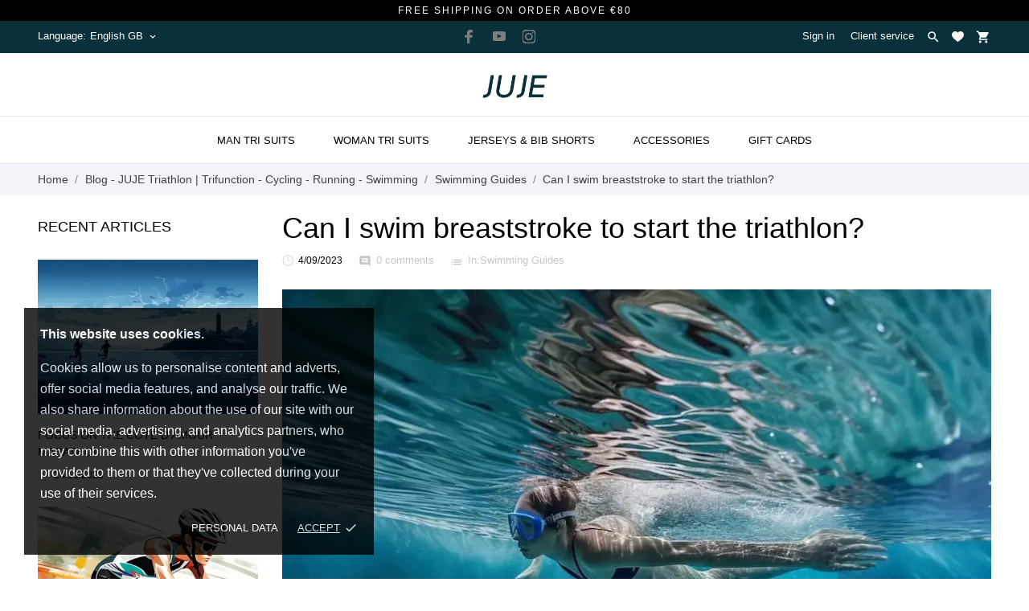

--- FILE ---
content_type: text/html; charset=utf-8
request_url: https://www.juje.fr/gb/blog/post/can-i-swim-breaststroke-to-start-the-triathlon
body_size: 38691
content:
<!doctype html><html lang="en" data-vers="1.7.8.10"><head><meta charset="utf-8"><meta http-equiv="x-ua-compatible" content="ie=edge"><title>Can I swim breaststroke to start the triathlon? - Juje</title><meta name="description" content="Maximize your triathlon performance with efficient breaststroke swimming. Discover its pros, tackle the challenges, and explore essential training tips."><meta name="keywords" content=""><meta name="test" content="" /><meta name="viewport" content="width=device-width, initial-scale=1"><link rel="icon" type="image/vnd.microsoft.icon" href="https://www.juje.fr/img/favicon.ico?1690442405"><link rel="shortcut icon" type="image/x-icon" href="https://www.juje.fr/img/favicon.ico?1690442405"><link rel="apple-touch-icon" sizes="180x180" href="/apple-touch-icon.png"><link rel="icon" type="image/png" sizes="32x32" href="/favicon-32x32.png"><link rel="icon" type="image/png" sizes="16x16" href="/favicon-16x16.png"><link rel="manifest" href="/site.webmanifest"><link rel="preload" as="font" href="/themes/juje/assets/css/570eb83859dc23dd0eec423a49e147fe.woff2" type="font/woff2" crossorigin><link rel="stylesheet" href="" type="text/css" media="all"><link rel="stylesheet" href="" type="text/css" media="all"><link rel="stylesheet" href="https://www.juje.fr/themes/juje/assets/cache/theme-6fb3c351.css" type="text/css" media="all"> <script type="text/javascript">var PAYPLUG_DOMAIN = "https:\/\/secure.payplug.com";
        var array_blog_rewrite = {"en":"est-ce-que-je-peux-nager-en-brasse-pour-commencer-le-triathlon","fr":"est-ce-que-je-peux-nager-en-brasse-pour-commencer-le-triathlon","it":"posso-iniziare-il-triathlon-nuotando-a-stile-libero","gb":"can-i-swim-breaststroke-to-start-the-triathlon"};
        var array_category_rewrite = [];
        var array_config_blog_rewrite = [];
        var array_config_category_rewrite = [];
        var array_list_rewrite = {"en":false,"fr":false,"it":false,"gb":false};
        var config_url_use_id = 0;
        var is_sandbox_mode = false;
        var module_name = "payplug";
        var payplug_ajax_url = "https:\/\/www.juje.fr\/gb\/module\/payplug\/ajax";
        var prestashop = {"cart":{"products":[],"totals":{"total":{"type":"total","label":"Total","amount":0,"value":"\u20ac0"},"total_including_tax":{"type":"total","label":"Total (tax incl.)","amount":0,"value":"\u20ac0"},"total_excluding_tax":{"type":"total","label":"Total (VAT excl.)","amount":0,"value":"\u20ac0"}},"subtotals":{"products":{"type":"products","label":"Subtotal","amount":0,"value":"\u20ac0"},"discounts":null,"shipping":{"type":"shipping","label":"Shipping","amount":0,"value":""},"tax":{"type":"tax","label":"Included taxes","amount":0,"value":"\u20ac0"}},"products_count":0,"summary_string":"0 items","vouchers":{"allowed":1,"added":[]},"discounts":[],"minimalPurchase":0,"minimalPurchaseRequired":""},"currency":{"id":2,"name":"Euro","iso_code":"EUR","iso_code_num":null,"sign":"\u20ac"},"customer":{"lastname":null,"firstname":null,"email":null,"birthday":null,"newsletter":null,"newsletter_date_add":null,"optin":null,"website":null,"company":null,"siret":null,"ape":null,"is_logged":false,"gender":{"type":null,"name":null},"addresses":[]},"language":{"name":"English GB (English)","iso_code":"gb","locale":"en-GB","language_code":"en-gb","is_rtl":"0","date_format_lite":"Y-m-d","date_format_full":"Y-m-d H:i:s","id":4},"page":{"title":"","canonical":null,"meta":{"title":"Can I swim breaststroke to start the triathlon? - Juje","description":"Maximize your triathlon performance with efficient breaststroke swimming. Discover its pros, tackle the challenges, and explore essential training tips.","keywords":"","robots":"index"},"page_name":"module-anblog-blog","body_classes":{"lang-gb":true,"lang-rtl":false,"country-FR":true,"currency-EUR":true,"layout-full-width":true,"page-blog":true,"tax-display-enabled":true},"admin_notifications":[]},"shop":{"name":"Juje","logo":"https:\/\/www.juje.fr\/img\/logo-1690442377.jpg","stores_icon":"https:\/\/www.juje.fr\/img\/logo_stores.png","favicon":"https:\/\/www.juje.fr\/img\/favicon.ico"},"urls":{"base_url":"https:\/\/www.juje.fr\/","current_url":"https:\/\/www.juje.fr\/gb\/blog\/post\/can-i-swim-breaststroke-to-start-the-triathlon","shop_domain_url":"https:\/\/www.juje.fr","img_ps_url":"https:\/\/www.juje.fr\/img\/","img_cat_url":"https:\/\/www.juje.fr\/img\/c\/","img_lang_url":"https:\/\/www.juje.fr\/img\/l\/","img_prod_url":"https:\/\/www.juje.fr\/img\/p\/","img_manu_url":"https:\/\/www.juje.fr\/img\/m\/","img_sup_url":"https:\/\/www.juje.fr\/img\/su\/","img_ship_url":"https:\/\/www.juje.fr\/img\/s\/","img_store_url":"https:\/\/www.juje.fr\/img\/st\/","img_col_url":"https:\/\/www.juje.fr\/img\/co\/","img_url":"https:\/\/www.juje.fr\/themes\/juje\/assets\/img\/","css_url":"https:\/\/www.juje.fr\/themes\/juje\/assets\/css\/","js_url":"https:\/\/www.juje.fr\/themes\/juje\/assets\/js\/","pic_url":"https:\/\/www.juje.fr\/upload\/","pages":{"address":"https:\/\/www.juje.fr\/gb\/adresse","addresses":"https:\/\/www.juje.fr\/gb\/adresses","authentication":"https:\/\/www.juje.fr\/gb\/connexion","cart":"https:\/\/www.juje.fr\/gb\/panier","category":"https:\/\/www.juje.fr\/gb\/index.php?controller=category","cms":"https:\/\/www.juje.fr\/gb\/index.php?controller=cms","contact":"https:\/\/www.juje.fr\/gb\/contact-us","discount":"https:\/\/www.juje.fr\/gb\/reduction","guest_tracking":"https:\/\/www.juje.fr\/gb\/suivi-commande-invite","history":"https:\/\/www.juje.fr\/gb\/historique-commandes","identity":"https:\/\/www.juje.fr\/gb\/identite","index":"https:\/\/www.juje.fr\/gb\/","my_account":"https:\/\/www.juje.fr\/gb\/mon-compte","order_confirmation":"https:\/\/www.juje.fr\/gb\/confirmation-commande","order_detail":"https:\/\/www.juje.fr\/gb\/index.php?controller=order-detail","order_follow":"https:\/\/www.juje.fr\/gb\/suivi-commande","order":"https:\/\/www.juje.fr\/gb\/commande","order_return":"https:\/\/www.juje.fr\/gb\/index.php?controller=order-return","order_slip":"https:\/\/www.juje.fr\/gb\/avoirs","pagenotfound":"https:\/\/www.juje.fr\/gb\/page-introuvable","password":"https:\/\/www.juje.fr\/gb\/recuperation-mot-de-passe","pdf_invoice":"https:\/\/www.juje.fr\/gb\/index.php?controller=pdf-invoice","pdf_order_return":"https:\/\/www.juje.fr\/gb\/index.php?controller=pdf-order-return","pdf_order_slip":"https:\/\/www.juje.fr\/gb\/index.php?controller=pdf-order-slip","prices_drop":"https:\/\/www.juje.fr\/gb\/promotions","product":"https:\/\/www.juje.fr\/gb\/index.php?controller=product","search":"https:\/\/www.juje.fr\/gb\/recherche","sitemap":"https:\/\/www.juje.fr\/gb\/sitemap","stores":"https:\/\/www.juje.fr\/gb\/our-stores","supplier":"https:\/\/www.juje.fr\/gb\/fournisseur","register":"https:\/\/www.juje.fr\/gb\/connexion?create_account=1","order_login":"https:\/\/www.juje.fr\/gb\/commande?login=1"},"alternative_langs":{"fr-fr":"https:\/\/www.juje.fr\/fr\/blog\/post\/est-ce-que-je-peux-nager-en-brasse-pour-commencer-le-triathlon?category_rewrite=can-i-swim-breaststroke-to-start-the-triathlon&rewrite=can-i-swim-breaststroke-to-start-the-triathlon&module=anblog","it-it":"https:\/\/www.juje.fr\/it\/blog\/post\/posso-iniziare-il-triathlon-nuotando-a-stile-libero?category_rewrite=can-i-swim-breaststroke-to-start-the-triathlon&rewrite=can-i-swim-breaststroke-to-start-the-triathlon&module=anblog","en-gb":"https:\/\/www.juje.fr\/gb\/blog\/post\/can-i-swim-breaststroke-to-start-the-triathlon?category_rewrite=can-i-swim-breaststroke-to-start-the-triathlon&rewrite=can-i-swim-breaststroke-to-start-the-triathlon&module=anblog"},"theme_assets":"\/themes\/juje\/assets\/","actions":{"logout":"https:\/\/www.juje.fr\/gb\/?mylogout="},"no_picture_image":{"bySize":{"attributes_default":{"url":"https:\/\/www.juje.fr\/img\/p\/gb-default-attributes_default.jpg","width":33,"height":44},"slider_photo":{"url":"https:\/\/www.juje.fr\/img\/p\/gb-default-slider_photo.jpg","width":90,"height":120},"small_default":{"url":"https:\/\/www.juje.fr\/img\/p\/gb-default-small_default.jpg","width":99,"height":132},"cart_default":{"url":"https:\/\/www.juje.fr\/img\/p\/gb-default-cart_default.jpg","width":112,"height":150},"menu_default":{"url":"https:\/\/www.juje.fr\/img\/p\/gb-default-menu_default.jpg","width":135,"height":180},"catalog_small":{"url":"https:\/\/www.juje.fr\/img\/p\/gb-default-catalog_small.jpg","width":184,"height":245},"home_default":{"url":"https:\/\/www.juje.fr\/img\/p\/gb-default-home_default.jpg","width":255,"height":340},"medium_default":{"url":"https:\/\/www.juje.fr\/img\/p\/gb-default-medium_default.jpg","width":452,"height":452},"catalog_large":{"url":"https:\/\/www.juje.fr\/img\/p\/gb-default-catalog_large.jpg","width":398,"height":531},"large_default":{"url":"https:\/\/www.juje.fr\/img\/p\/gb-default-large_default.jpg","width":540,"height":720},"product_zoom":{"url":"https:\/\/www.juje.fr\/img\/p\/gb-default-product_zoom.jpg","width":600,"height":800}},"small":{"url":"https:\/\/www.juje.fr\/img\/p\/gb-default-attributes_default.jpg","width":33,"height":44},"medium":{"url":"https:\/\/www.juje.fr\/img\/p\/gb-default-catalog_small.jpg","width":184,"height":245},"large":{"url":"https:\/\/www.juje.fr\/img\/p\/gb-default-product_zoom.jpg","width":600,"height":800},"legend":""}},"configuration":{"display_taxes_label":true,"display_prices_tax_incl":true,"is_catalog":false,"show_prices":true,"opt_in":{"partner":true},"quantity_discount":{"type":"discount","label":"Unit discount"},"voucher_enabled":1,"return_enabled":0},"field_required":[],"breadcrumb":{"links":[{"title":"Home","url":"https:\/\/www.juje.fr\/gb\/"},{"title":"Blog - JUJE Triathlon | Trifunction - Cycling - Running - Swimming","url":"https:\/\/www.juje.fr\/gb\/blog.html"},{"title":"Swimming Guides","url":"https:\/\/www.juje.fr\/gb\/blog\/swimming-guides\/"},{"title":"Can I swim breaststroke to start the triathlon?","url":"https:\/\/www.juje.fr\/gb\/blog\/post\/can-i-swim-breaststroke-to-start-the-triathlon"}],"count":4},"link":{"protocol_link":"https:\/\/","protocol_content":"https:\/\/"},"time":1768732745,"static_token":"831859fcba703e0180ab5ba9d4b322d6","token":"d0349eb0178f8173fb8af2187076cd1d","debug":false};
        var prestashopFacebookAjaxController = "https:\/\/www.juje.fr\/gb\/module\/ps_facebook\/Ajax";
        var psemailsubscription_subscription = "https:\/\/www.juje.fr\/gb\/module\/ps_emailsubscription\/subscription";
        var ssIsCeInstalled = false;</script> <script type="text/javascript">var sp_link_base ='https://www.juje.fr';</script> <script type="text/javascript">function renderDataAjax(jsonData)
{
    for (var key in jsonData) {
	    if(key=='java_script')
        {
            $('body').append(jsonData[key]);
        }
        else
            if($('#ets_speed_dy_'+key).length)
            {
                if($('#ets_speed_dy_'+key+' #layer_cart').length)
                {
                    $('#ets_speed_dy_'+key).before($('#ets_speed_dy_'+key+' #layer_cart').clone());
                    $('#ets_speed_dy_'+key+' #layer_cart').remove();
                    $('#layer_cart').before('<div class="layer_cart_overlay"></div>');
                }
                $('#ets_speed_dy_'+key).replaceWith(jsonData[key]);  
            }
              
    }
    if($('#header .shopping_cart').length && $('#header .cart_block').length)
    {
        var shopping_cart = new HoverWatcher('#header .shopping_cart');
        var cart_block = new HoverWatcher('#header .cart_block');
        $("#header .shopping_cart a:first").hover(
    		function(){
    			if (ajaxCart.nb_total_products > 0 || parseInt($('.ajax_cart_quantity').html()) > 0)
    				$("#header .cart_block").stop(true, true).slideDown(450);
    		},
    		function(){
    			setTimeout(function(){
    				if (!shopping_cart.isHoveringOver() && !cart_block.isHoveringOver())
    					$("#header .cart_block").stop(true, true).slideUp(450);
    			}, 200);
    		}
    	);
    }
    if(typeof jsonData.custom_js!== undefined && jsonData.custom_js)
        $('head').append('<script src="'+sp_link_base+'/modules/ets_superspeed/views/js/script_custom.js">');
}</script> <style>.layered_filter_ul .radio,.layered_filter_ul .checkbox {
    display: inline-block;
}
.ets_speed_dynamic_hook .cart-products-count{
    display:none!important;
}
.ets_speed_dynamic_hook .ajax_cart_quantity ,.ets_speed_dynamic_hook .ajax_cart_product_txt,.ets_speed_dynamic_hook .ajax_cart_product_txt_s{
    display:none!important;
}
.ets_speed_dynamic_hook .shopping_cart > a:first-child:after {
    display:none!important;
}</style><link rel="prefetch" href="https://www.paypal.com/sdk/js?client-id=AXjYFXWyb4xJCErTUDiFkzL0Ulnn-bMm4fal4G-1nQXQ1ZQxp06fOuE7naKUXGkq2TZpYSiI9xXbs4eo&amp;merchant-id=5Y4PV99MR4KLQ&amp;currency=EUR&amp;intent=capture&amp;commit=false&amp;vault=false&amp;integration-date=2022-14-06&amp;enable-funding=paylater&amp;components=marks,funding-eligibility" as="script"><meta name="google-site-verification" content="3smfEvicxfYk9IT2u3Mh4oyQZuyVQsfadiVyurP0LWQ" /> <script async src="https://www.googletagmanager.com/gtag/js?id=AW-11282162240"></script> <script>window.dataLayer = window.dataLayer || [];
  function gtag(){dataLayer.push(arguments);}
  gtag('js', new Date());

  gtag('config', 'AW-11282162240');</script> <script>var an_productattributes = {
		controller: "https://www.juje.fr/gb/module/an_productattributes/ajax",
		config: JSON.parse('{\"type_view\":\"standart\",\"color_type_view\":\"color\",\"display_add_to_cart\":\"1\",\"display_quantity\":\"1\",\"display_labels\":\"0\",\"product_miniature\":\".js-product-miniature\",\"thumbnail_container\":\".thumbnail-container\",\"price\":\".price\",\"regular_price\":\".regular-price\",\"product_price_and_shipping\":\".product-price-and-shipping\",\"separator\":\" \\/ \",\"background_sold_out\":\"#ffc427\",\"color_sold_out\":\"#ffffff\",\"background_sale\":\"#e53d60\",\"color_sale\":\"#ffffff\",\"display_prices\":\"1\",\"text_out_of_stock\":false,\"txt_out_of_stock\":false}'),
		loader: '<div class="anpa-loader js-anpa-loader"><div class="anpa-loader-bg" data-js-loader-bg=""></div><div class="anpa-loader-spinner" data-js-loader-spinner=""><svg xmlns="http://www.w3.org/2000/svg" xmlns:xlink="http://www.w3.org/1999/xlink" style="margin: auto; background-image: none; display: block; shape-rendering: auto; animation-play-state: running; animation-delay: 0s; background-position: initial initial; background-repeat: initial initial;" width="254px" height="254px" viewBox="0 0 100 100" preserveAspectRatio="xMidYMid"><path fill="none" stroke="#1d0e0b" stroke-width="3" stroke-dasharray="42.76482137044271 42.76482137044271" d="M24.3 30C11.4 30 5 43.3 5 50s6.4 20 19.3 20c19.3 0 32.1-40 51.4-40 C88.6 30 95 43.3 95 50s-6.4 20-19.3 20C56.4 70 43.6 30 24.3 30z" stroke-linecap="round" style="transform: scale(0.22); transform-origin: 50px 50px; animation-play-state: running; animation-delay: 0s;"> <animate attributeName="stroke-dashoffset" repeatCount="indefinite" dur="1s" keyTimes="0;1" values="0;256.58892822265625" style="animation-play-state: running; animation-delay: 0s;"></animate></path></svg></div></div>',
	}</script><div class="notification_cookie"><div class="notification_cookie-content"><p><strong>This website uses cookies.</strong></p><p></p><p>Cookies allow us to personalise content and adverts, offer social media features, and analyse our traffic. We also share information about the use of our site with our social media, advertising, and analytics partners, who may combine this with other information you've provided to them or that they've collected during your use of their services.</p><div class="notification_cookie-action"> <a href="https://www.juje.fr/gb/content/general-terms" class="notification_cookie-link">Personal data</a> <span class="notification_cookie-accept">Accept<i class="material-icons">done</i></span></div></div></div> <script defer src="https://www.googletagmanager.com/gtag/js?id=G-W01KCRFV5P"></script> <script>window.dataLayer = window.dataLayer || [];
    function gtag(){dataLayer.push(arguments);}
    gtag('js', new Date());
    gtag(
      'config',
      'G-W01KCRFV5P',
      {
        'debug_mode':false
                              }
    );</script> <script type="text/javascript">(function() {
        window.sib = {
            equeue: [],
            client_key: "jplt51jbj5wvnd7tbmpx99ku"
        };

    
        window.sendinblue = { } ;
        for (var j = ['track', 'identify', 'trackLink', 'page'], i = 0; i < j.length; i++) {
            (function(k) {
                window.sendinblue[k] = function() {
                    var arg = Array.prototype.slice.call(arguments);
                    (window.sib[k] || function() {
                        var t = { } ;
                        t[k] = arg;
                        window.sib.equeue.push(t);
                    })(arg[0], arg[1], arg[2]);
                };
            })(j[i]);
        }
        var n = document.createElement("script"),
            i = document.getElementsByTagName("script")[0];
        n.type = "text/javascript", n.id = "sendinblue-js", n.async = !0, n.src = "https://sibautomation.com/sa.js?plugin=prestashop&key=" + window.sib.client_key, i.parentNode.insertBefore(n, i), window.sendinblue.page();
    })();</script> <script>(function(w,d,t,r,u){var f,n,i;w[u]=w[u]||[],f=function(){var o={ti:"187067990", enableAutoSpaTracking: true};o.q=w[u],w[u]=new UET(o),w[u].push("pageLoad")},n=d.createElement(t),n.src=r,n.async=1,n.onload=n.onreadystatechange=function(){var s=this.readyState;s&&s!=="loaded"&&s!=="complete"||(f(),n.onload=n.onreadystatechange=null)},i=d.getElementsByTagName(t)[0],i.parentNode.insertBefore(n,i)})(window,document,"script","//bat.bing.com/bat.js","uetq");</script> <meta property="og:type" content="article"><meta property="og:url" content="https://www.juje.fr/gb/blog/post/can-i-swim-breaststroke-to-start-the-triathlon"><meta property="og:title" content="Can I swim breaststroke to start the triathlon?"><meta property="og:site_name" content="Juje"><meta property="og:description" content=" 1. Introduction to Breaststroke Swimming in Triathlon- The Growing Popularity of Breaststroke Swimming in Triathlon - Understanding the..."><meta property="og:image" content="https://www.juje.fr/img/anblog/b/b-64f59ba095f81-anblog_thumb.webp"><meta property="og:url" content="https://www.juje.fr/gb/blog/post/can-i-swim-breaststroke-to-start-the-triathlon"><link rel="canonical" href="https://www.juje.fr/gb/blog/post/can-i-swim-breaststroke-to-start-the-triathlon" /></head><body id="module-anblog-blog" class=" leftColDefault lang-gb country-fr currency-eur layout-full-width page-blog tax-display-enabled"><main><header id="header" class="header1"><div class="header-banner"><div class="an-sfsl"><p>FREE SHIPPING ON ORDER ABOVE €80</p></div></div><nav class="header-nav"><div class="container"><div class="row"><div class="hidden-sm-down"><div class=" col-md-4 col-xs-12 left-nav" ><div id="_desktop_language_selector" class="lang_and_сr"><div class="language-selector-wrapper"><div class="language-selector dropdown js-dropdown"><span id="language-selector-label" class="lang_and_сr_label"><span>Language:</span></span> <button data-toggle="dropdown" class=" hidden-sm-down btn-unstyle" aria-haspopup="true" aria-expanded="false" aria-label="Language dropdown"> <span class="expand-more">English GB</span> <i class="material-icons expand-more">keyboard_arrow_down</i> </button><ul class="dropdown-menu hidden-sm-down " aria-labelledby="language-selector-label"><li > <a href="https://www.juje.fr/fr/blog/post/est-ce-que-je-peux-nager-en-brasse-pour-commencer-le-triathlon" class="dropdown-item">Français</a></li><li > <a href="https://www.juje.fr/it/blog/post/posso-iniziare-il-triathlon-nuotando-a-stile-libero" class="dropdown-item">Italiano</a></li><li class="current" > <a href="https://www.juje.fr/gb/blog/post/can-i-swim-breaststroke-to-start-the-triathlon" class="dropdown-item">English GB</a></li></ul> <select class="link hidden-md-up " aria-labelledby="language-selector-label"><option value="https://www.juje.fr/fr/blog/post/est-ce-que-je-peux-nager-en-brasse-pour-commencer-le-triathlon">Français</option><option value="https://www.juje.fr/it/blog/post/posso-iniziare-il-triathlon-nuotando-a-stile-libero">Italiano</option><option value="https://www.juje.fr/gb/blog/post/can-i-swim-breaststroke-to-start-the-triathlon" selected="selected">English GB</option> </select></div><div class="mobile_item_wrapper hidden-md-up "> <span>English GB</span> <span class="mobile-toggler"> <svg xmlns="http://www.w3.org/2000/svg" xmlns:xlink="http://www.w3.org/1999/xlink" width="5px" height="9px"> <path fill-rule="evenodd" fill="rgb(0, 0, 0)" d="M4.913,4.292 L0.910,0.090 C0.853,0.030 0.787,-0.000 0.713,-0.000 C0.639,-0.000 0.572,0.030 0.515,0.090 L0.086,0.541 C0.029,0.601 -0.000,0.670 -0.000,0.749 C-0.000,0.827 0.029,0.896 0.086,0.956 L3.462,4.500 L0.086,8.044 C0.029,8.104 -0.000,8.173 -0.000,8.251 C-0.000,8.330 0.029,8.399 0.086,8.459 L0.515,8.910 C0.572,8.970 0.639,9.000 0.713,9.000 C0.787,9.000 0.853,8.970 0.910,8.910 L4.913,4.707 C4.970,4.647 4.999,4.578 4.999,4.500 C4.999,4.422 4.970,4.353 4.913,4.292 Z"/> </svg> </span></div><div class="adropdown-mobile"> <a href="https://www.juje.fr/fr/blog/post/est-ce-que-je-peux-nager-en-brasse-pour-commencer-le-triathlon" class="">Français</a> <a href="https://www.juje.fr/it/blog/post/posso-iniziare-il-triathlon-nuotando-a-stile-libero" class="">Italiano</a> <a href="https://www.juje.fr/gb/blog/post/can-i-swim-breaststroke-to-start-the-triathlon" class="">English GB</a></div></div></div></div><div class="col-lg-4 col-md-4 col-sm-4"><div id="_desktop_social"><div class="block-social"><ul><li class="facebook"> <a href="https://www.facebook.com/jujetriathlon" target="_blank" aria-label="facebook"> <span class="anicon"> <svg xmlns="http://www.w3.org/2000/svg" xmlns:xlink="http://www.w3.org/1999/xlink" width="11px" height="17px"> <path fill-rule="evenodd" fill="rgb(67, 100, 168)" d="M10.322,0.602 C9.250,0.390 8.241,0.014 7.115,0.014 C3.871,0.014 2.974,1.688 2.974,4.354 L2.974,6.541 L0.336,6.541 L0.336,9.816 L2.974,9.816 L2.974,17.007 L6.281,17.007 L6.281,9.816 L9.167,9.816 L9.698,6.541 L6.281,6.541 L6.281,4.780 C6.281,3.927 6.620,3.394 7.884,3.394 C8.352,3.394 9.094,3.474 9.643,3.581 L10.322,0.602 Z"/> </svg> </span> <span class="block-social-label">Facebook</span> </a></li><li class="youtube"> <a href="https://www.youtube.com/channel/UCZc5LMZQ20CAI5uL1jzRAlg" target="_blank" aria-label="youtube"> <span class="anicon"> <svg xmlns="http://www.w3.org/2000/svg" xmlns:xlink="http://www.w3.org/1999/xlink" width="18px" height="12px"> <path fill-rule="evenodd" fill="rgb(243, 0, 0)" d="M16.555,1.054 C15.941,0.323 14.809,0.025 12.647,0.025 L4.797,0.025 C2.585,0.025 1.434,0.343 0.823,1.120 C0.227,1.878 0.227,2.996 0.227,4.541 L0.227,7.488 C0.227,10.483 0.934,12.003 4.797,12.003 L12.647,12.003 C14.522,12.003 15.561,11.741 16.233,11.096 C16.923,10.435 17.217,9.356 17.217,7.488 L17.217,4.541 C17.217,2.911 17.171,1.787 16.555,1.054 ZM11.134,6.421 L7.570,8.288 C7.490,8.330 7.403,8.350 7.316,8.350 C7.217,8.350 7.119,8.323 7.032,8.270 C6.868,8.171 6.768,7.993 6.768,7.801 L6.768,4.080 C6.768,3.889 6.868,3.711 7.032,3.611 C7.195,3.512 7.399,3.505 7.569,3.594 L11.133,5.447 C11.314,5.542 11.428,5.729 11.429,5.934 C11.429,6.139 11.316,6.327 11.134,6.421 Z"/> </svg> </span> <span class="block-social-label">YouTube</span> </a></li><li class="instagram"> <a href="https://www.instagram.com/juje.tri/" target="_blank" aria-label="instagram"> <span class="anicon"> <svg xmlns="http://www.w3.org/2000/svg" xmlns:xlink="http://www.w3.org/1999/xlink" width="18px" height="17px"> <defs> <linearGradient id="PSgrad_0" x1="0%" x2="54.464%" y1="83.867%" y2="0%"> <stop offset="0%" stop-color="rgb(247,186,0)" stop-opacity="1" /> <stop offset="50%" stop-color="rgb(212,32,79)" stop-opacity="1" /> <stop offset="100%" stop-color="rgb(118,53,171)" stop-opacity="1" /> </linearGradient> </defs> <path fill-rule="evenodd" fill="rgb(0, 0, 0)" d="M12.429,17.000 L5.310,17.000 C2.589,17.000 0.375,14.788 0.375,12.070 L0.375,4.960 C0.375,2.242 2.589,0.031 5.310,0.031 L12.429,0.031 C15.151,0.031 17.365,2.242 17.365,4.960 L17.365,12.071 C17.365,14.788 15.151,17.000 12.429,17.000 ZM16.037,4.960 C16.037,2.973 14.419,1.357 12.429,1.357 L5.310,1.357 C3.321,1.357 1.702,2.973 1.702,4.960 L1.702,12.071 C1.702,14.058 3.321,15.674 5.310,15.674 L12.429,15.674 C14.419,15.674 16.037,14.058 16.037,12.070 L16.037,4.960 ZM13.515,4.539 C13.149,4.539 12.852,4.242 12.852,3.876 C12.852,3.509 13.149,3.213 13.515,3.213 C13.882,3.213 14.179,3.509 14.179,3.876 C14.179,4.242 13.882,4.539 13.515,4.539 ZM8.870,13.089 C6.345,13.089 4.290,11.038 4.290,8.515 C4.290,5.994 6.345,3.942 8.870,3.942 C11.395,3.942 13.449,5.994 13.449,8.515 C13.449,11.038 11.395,13.089 8.870,13.089 ZM8.870,5.267 C7.076,5.267 5.618,6.724 5.618,8.515 C5.618,10.307 7.076,11.763 8.870,11.763 C10.663,11.763 12.122,10.307 12.122,8.515 C12.122,6.724 10.663,5.267 8.870,5.267 Z"/> <path fill="url(#PSgrad_0)" d="M12.429,17.000 L5.310,17.000 C2.589,17.000 0.375,14.788 0.375,12.070 L0.375,4.960 C0.375,2.242 2.589,0.031 5.310,0.031 L12.429,0.031 C15.151,0.031 17.365,2.242 17.365,4.960 L17.365,12.071 C17.365,14.788 15.151,17.000 12.429,17.000 ZM16.037,4.960 C16.037,2.973 14.419,1.357 12.429,1.357 L5.310,1.357 C3.321,1.357 1.702,2.973 1.702,4.960 L1.702,12.071 C1.702,14.058 3.321,15.674 5.310,15.674 L12.429,15.674 C14.419,15.674 16.037,14.058 16.037,12.070 L16.037,4.960 ZM13.515,4.539 C13.149,4.539 12.852,4.242 12.852,3.876 C12.852,3.509 13.149,3.213 13.515,3.213 C13.882,3.213 14.179,3.509 14.179,3.876 C14.179,4.242 13.882,4.539 13.515,4.539 ZM8.870,13.089 C6.345,13.089 4.290,11.038 4.290,8.515 C4.290,5.994 6.345,3.942 8.870,3.942 C11.395,3.942 13.449,5.994 13.449,8.515 C13.449,11.038 11.395,13.089 8.870,13.089 ZM8.870,5.267 C7.076,5.267 5.618,6.724 5.618,8.515 C5.618,10.307 7.076,11.763 8.870,11.763 C10.663,11.763 12.122,10.307 12.122,8.515 C12.122,6.724 10.663,5.267 8.870,5.267 Z"/> </svg> </span> <span class="block-social-label">Instagram</span> </a></li><li class="tiktok"> <a href="https://www.tiktok.com/@jujetriathlon" target="_blank" aria-label="tiktok"> <span class="anicon"> </span> <span class="block-social-label">TikTok</span> </a></li></ul></div></div></div><div class=" col-md-4 right-nav"><div id="_desktop_user_info"><div class="user-info"> <a href="https://www.juje.fr/gb/mon-compte" title="Log in to your customer account" > <span class="account-login">Sign in</span> </a></div></div><div id="_desktop_clientservice"><div class="clientservice_sg-cover"></div><div class="mobile_item_wrapper"> <span>Client service</span> <span class="mobile-toggler"> <svg xmlns="http://www.w3.org/2000/svg" xmlns:xlink="http://www.w3.org/1999/xlink" width="5px" height="9px"> <path fill-rule="evenodd" fill="rgb(0, 0, 0)" d="M4.913,4.292 L0.910,0.090 C0.853,0.030 0.787,-0.000 0.713,-0.000 C0.639,-0.000 0.572,0.030 0.515,0.090 L0.086,0.541 C0.029,0.601 -0.000,0.670 -0.000,0.749 C-0.000,0.827 0.029,0.896 0.086,0.956 L3.462,4.500 L0.086,8.044 C0.029,8.104 -0.000,8.173 -0.000,8.251 C-0.000,8.330 0.029,8.399 0.086,8.459 L0.515,8.910 C0.572,8.970 0.639,9.000 0.713,9.000 C0.787,9.000 0.853,8.970 0.910,8.910 L4.913,4.707 C4.970,4.647 4.999,4.578 4.999,4.500 C4.999,4.422 4.970,4.353 4.913,4.292 Z"/> </svg> </span></div><div class="adropdown-mobile clientservice_sg-modal"><div class="an_clientservice"> <i class="material-icons clientservice_sg-btn-close">clear</i> <span class="clientservice-title h2">Client service</span><div class="clientservice-item"><span class="h4"><svg xmlns="http://www.w3.org/2000/svg" xmlns:xlink="http://www.w3.org/1999/xlink" width="23px" height="23px"> <path fill-rule="evenodd" fill="rgb(0, 0, 0)" d="M21.854,11.264 C21.817,11.268 21.784,11.273 21.747,11.273 C21.445,11.273 21.180,11.059 21.128,10.753 C20.761,8.589 19.738,6.616 18.166,5.046 C16.595,3.481 14.618,2.455 12.451,2.088 C12.107,2.028 11.879,1.708 11.935,1.364 C11.996,1.025 12.317,0.793 12.656,0.853 C15.083,1.267 17.292,2.409 19.050,4.164 C20.808,5.919 21.951,8.125 22.365,10.548 C22.426,10.887 22.193,11.212 21.854,11.264 ZM12.484,4.842 C13.958,5.093 15.302,5.789 16.367,6.852 C17.432,7.916 18.129,9.257 18.380,10.729 C18.436,11.073 18.208,11.398 17.864,11.454 C17.827,11.459 17.794,11.463 17.757,11.463 C17.455,11.463 17.190,11.250 17.139,10.943 C16.929,9.727 16.357,8.621 15.474,7.739 C14.590,6.857 13.484,6.281 12.265,6.077 C11.921,6.021 11.698,5.692 11.758,5.353 C11.819,5.014 12.140,4.786 12.484,4.842 ZM8.317,8.979 C7.973,9.327 7.620,9.689 7.239,10.038 C7.522,10.665 7.913,11.282 8.494,12.016 C9.694,13.488 10.945,14.625 12.321,15.498 C12.456,15.582 12.614,15.661 12.781,15.744 C12.898,15.805 13.019,15.865 13.140,15.930 L14.609,14.467 C15.079,13.998 15.627,13.752 16.199,13.752 C16.776,13.752 17.320,14.003 17.771,14.472 L20.324,17.030 C20.794,17.495 21.040,18.047 21.040,18.623 C21.040,19.194 20.798,19.751 20.338,20.230 C20.138,20.439 19.933,20.638 19.733,20.829 C19.440,21.112 19.161,21.376 18.920,21.669 C18.915,21.678 18.906,21.683 18.901,21.692 C18.194,22.458 17.292,22.844 16.218,22.844 C16.125,22.844 16.023,22.839 15.925,22.834 C14.330,22.733 12.902,22.133 11.833,21.627 C9.034,20.276 6.583,18.358 4.546,15.930 C2.867,13.915 1.742,12.034 0.989,10.005 C0.682,9.179 0.282,7.916 0.394,6.560 C0.468,5.720 0.808,4.995 1.403,4.401 L2.984,2.808 C2.988,2.804 2.988,2.804 2.993,2.799 C3.458,2.353 4.007,2.117 4.574,2.117 C5.141,2.117 5.681,2.353 6.132,2.799 C6.434,3.077 6.727,3.375 7.006,3.663 C7.146,3.811 7.294,3.960 7.439,4.104 L8.708,5.371 C9.684,6.346 9.684,7.609 8.708,8.584 C8.578,8.715 8.448,8.849 8.317,8.979 ZM7.824,6.258 L6.555,4.991 C6.406,4.837 6.257,4.689 6.113,4.540 C5.830,4.248 5.560,3.974 5.276,3.709 C5.272,3.704 5.267,3.700 5.262,3.695 C5.113,3.546 4.876,3.370 4.583,3.370 C4.346,3.370 4.104,3.486 3.877,3.700 L2.291,5.283 C1.905,5.668 1.696,6.119 1.649,6.662 C1.579,7.512 1.737,8.413 2.170,9.569 C2.872,11.463 3.932,13.228 5.518,15.136 C7.439,17.425 9.750,19.231 12.382,20.504 C13.344,20.963 14.628,21.502 16.009,21.590 C16.078,21.595 16.153,21.595 16.222,21.595 C16.948,21.595 17.501,21.358 17.971,20.856 C18.259,20.518 18.566,20.216 18.868,19.928 C19.068,19.733 19.254,19.556 19.436,19.361 C19.910,18.869 19.910,18.381 19.431,17.908 L16.869,15.350 C16.864,15.345 16.864,15.345 16.860,15.340 C16.716,15.182 16.478,15.001 16.190,15.001 C15.897,15.001 15.646,15.192 15.488,15.350 L13.898,16.938 C13.818,17.017 13.577,17.258 13.191,17.258 C13.037,17.258 12.888,17.221 12.730,17.142 C12.712,17.133 12.693,17.119 12.674,17.109 C12.540,17.026 12.382,16.947 12.214,16.863 C12.028,16.770 11.833,16.673 11.642,16.552 C10.150,15.610 8.796,14.379 7.513,12.801 L7.508,12.796 C6.801,11.900 6.337,11.147 6.006,10.349 C6.002,10.335 5.997,10.321 5.992,10.307 C5.909,10.042 5.834,9.652 6.234,9.253 C6.239,9.244 6.248,9.239 6.257,9.230 C6.662,8.868 7.034,8.496 7.425,8.097 C7.559,7.967 7.690,7.832 7.824,7.697 C8.317,7.205 8.317,6.750 7.824,6.258 Z"></path> </svg> Our Contacts:</span><p>7d/7 24h/24</p><div class="client-separator"></div> <a href="mailto:contact@juje.fr">contact@juje.fr</a><p></p></div><div class="clientservice-item"><span class="h4"><svg xmlns="http://www.w3.org/2000/svg" xmlns:xlink="http://www.w3.org/1999/xlink" width="23px" height="24px"> <path fill-rule="evenodd" fill="rgb(0, 0, 0)" d="M22.365,5.653 C22.365,5.562 22.345,5.471 22.305,5.385 C22.224,5.213 22.068,5.096 21.897,5.061 L11.653,0.061 C11.487,-0.020 11.291,-0.020 11.125,0.061 L0.780,5.106 C0.579,5.203 0.448,5.405 0.438,5.633 L0.438,5.638 C0.438,5.643 0.438,5.648 0.438,5.658 L0.438,18.321 C0.438,18.554 0.569,18.766 0.780,18.868 L11.125,23.914 C11.130,23.914 11.130,23.914 11.135,23.919 C11.150,23.924 11.165,23.929 11.180,23.939 C11.185,23.939 11.190,23.944 11.200,23.944 C11.215,23.949 11.230,23.954 11.246,23.959 C11.251,23.959 11.256,23.964 11.261,23.964 C11.276,23.969 11.296,23.969 11.311,23.974 C11.316,23.974 11.321,23.974 11.326,23.974 C11.346,23.974 11.371,23.979 11.391,23.979 C11.412,23.979 11.437,23.979 11.457,23.974 C11.462,23.974 11.467,23.974 11.472,23.974 C11.487,23.974 11.507,23.969 11.522,23.964 C11.527,23.964 11.532,23.959 11.537,23.959 C11.552,23.954 11.567,23.949 11.582,23.944 C11.588,23.944 11.593,23.939 11.603,23.939 C11.618,23.934 11.633,23.929 11.648,23.919 C11.653,23.919 11.653,23.919 11.658,23.914 L22.033,18.852 C22.239,18.751 22.375,18.539 22.375,18.306 L22.375,5.668 C22.365,5.663 22.365,5.658 22.365,5.653 ZM11.386,1.280 L20.359,5.658 L17.054,7.273 L8.082,2.895 L11.386,1.280 ZM11.386,10.036 L2.414,5.658 L6.699,3.568 L15.671,7.946 L11.386,10.036 ZM1.645,6.635 L10.783,11.094 L10.783,22.395 L1.645,17.937 L1.645,6.635 ZM11.990,22.395 L11.990,11.094 L16.280,8.999 L16.280,11.954 C16.280,12.288 16.551,12.561 16.883,12.561 C17.215,12.561 17.487,12.288 17.487,11.954 L17.487,8.406 L21.158,6.615 L21.158,17.916 L11.990,22.395 Z"></path> </svg> Delivery:</span><p>Free delivery all orders of €200 or more</p><p></p></div><div class="clientservice-item"><span class="h4"><svg xmlns="http://www.w3.org/2000/svg" xmlns:xlink="http://www.w3.org/1999/xlink" width="24px" height="17px"> <path fill-rule="evenodd" fill="rgb(0, 0, 0)" d="M24.000,6.907 L24.000,14.344 C24.000,15.808 22.831,17.000 21.396,17.000 L2.604,17.000 C1.169,17.000 0.000,15.808 0.000,14.344 L0.000,6.906 L0.000,3.719 L0.000,2.656 C0.000,1.192 1.169,0.000 2.604,0.000 L21.396,0.000 C22.831,0.000 24.000,1.192 24.000,2.656 L24.000,3.718 C24.000,3.718 24.000,3.718 24.000,3.719 L24.000,6.906 C24.000,6.907 24.000,6.907 24.000,6.907 ZM22.958,2.656 C22.958,1.778 22.257,1.062 21.396,1.062 L2.604,1.062 C1.743,1.062 1.042,1.778 1.042,2.656 L1.042,3.187 L22.958,3.187 L22.958,2.656 ZM22.958,4.250 L1.042,4.250 L1.042,6.375 L22.958,6.375 L22.958,4.250 ZM22.958,7.437 L1.042,7.437 L1.042,14.344 C1.042,15.222 1.743,15.937 2.604,15.937 L21.396,15.937 C22.257,15.937 22.958,15.222 22.958,14.344 L22.958,7.437 ZM19.312,13.812 L18.271,13.812 C17.409,13.812 16.708,13.097 16.708,12.219 L16.708,11.156 C16.708,10.278 17.409,9.563 18.271,9.563 L19.312,9.563 C20.174,9.563 20.875,10.278 20.875,11.156 L20.875,12.219 C20.875,13.097 20.174,13.812 19.312,13.812 ZM19.833,11.156 C19.833,10.863 19.600,10.625 19.312,10.625 L18.271,10.625 C17.983,10.625 17.750,10.863 17.750,11.156 L17.750,12.219 C17.750,12.512 17.983,12.750 18.271,12.750 L19.312,12.750 C19.600,12.750 19.833,12.512 19.833,12.219 L19.833,11.156 ZM9.896,13.812 L3.646,13.812 C3.358,13.812 3.125,13.575 3.125,13.281 C3.125,12.988 3.358,12.750 3.646,12.750 L9.896,12.750 C10.183,12.750 10.417,12.988 10.417,13.281 C10.417,13.575 10.183,13.812 9.896,13.812 ZM9.896,11.687 L3.646,11.687 C3.358,11.687 3.125,11.450 3.125,11.156 C3.125,10.863 3.358,10.625 3.646,10.625 L9.896,10.625 C10.183,10.625 10.417,10.863 10.417,11.156 C10.417,11.449 10.183,11.687 9.896,11.687 Z"></path> </svg> Payments:</span><p>Credit Card: Visa, MasterCard, Maestro, American Express</p><p>Paypal</p><p></p></div><div class="clientservice-item"><span class="h4"><svg xmlns="http://www.w3.org/2000/svg" xmlns:xlink="http://www.w3.org/1999/xlink" width="23px" height="17px"> <path fill-rule="evenodd" fill="rgb(0, 0, 0)" d="M15.465,13.670 L5.785,13.670 L5.785,14.918 C5.785,15.750 4.893,16.269 4.183,15.854 L0.665,13.798 C-0.046,13.382 -0.045,12.341 0.665,11.926 L4.183,9.870 C4.895,9.454 5.785,9.976 5.785,10.806 L5.785,12.054 L15.465,12.054 C18.307,12.054 20.620,9.713 20.620,6.836 C20.620,3.958 18.307,1.617 15.465,1.617 L11.953,1.617 C11.512,1.617 11.154,1.256 11.154,0.809 C11.154,0.363 11.512,0.001 11.953,0.001 L15.465,0.001 C19.188,0.001 22.216,3.067 22.216,6.836 C22.216,10.604 19.188,13.670 15.465,13.670 ZM8.400,1.617 L5.785,1.617 C5.344,1.617 4.986,1.256 4.986,0.809 C4.986,0.363 5.344,0.001 5.785,0.001 L8.400,0.001 C8.841,0.001 9.198,0.363 9.198,0.809 C9.198,1.256 8.841,1.617 8.400,1.617 Z"></path> </svg> Return Policy:</span><p>You have a cooling-off period of 14 days.</p><p>Any return must be the subject of a prior request via our online form: <a href="/gb/contact-us">Contact us</a></p><p>Any product returned already opened or used cannot unfortunately be refunded.</p></div></div></div><div class="clientservice_open-modal-btn"> <span>Client service</span></div></div><div class="btn-search-open" data-status='open-search'> <i class="material-icons search" data-status='open-search'>&#xE8B6;</i></div><div class="an_wishlist-nav-link" id="_desktop_an_wishlist-nav"> <a href="https://www.juje.fr/gb/module/an_wishlist/list" title="My wishlist"><svg class="hidden-sm-down" xmlns="http://www.w3.org/2000/svg" xmlns:xlink="http://www.w3.org/1999/xlink" width="15px" height="13px"> <path fill-rule="evenodd" fill="rgb(255, 246, 246)" d="M12.814,0.525 C12.207,0.189 11.509,-0.005 10.766,-0.005 C9.454,-0.005 8.279,0.595 7.503,1.537 C6.723,0.595 5.550,-0.005 4.236,-0.005 C3.494,-0.005 2.798,0.189 2.189,0.525 C0.883,1.251 -0.003,2.649 -0.003,4.254 C-0.003,4.714 0.072,5.154 0.207,5.567 C0.934,8.852 7.503,12.993 7.503,12.993 C7.503,12.993 14.068,8.852 14.796,5.567 C14.931,5.154 15.006,4.713 15.006,4.254 C15.006,2.649 14.121,1.252 12.814,0.525 Z"/> </svg> <span class="hidden-md-up">Wishlist (<span class="js-an_wishlist-nav-count">0</span>)</span> </a></div><div id="_desktop_cart"><div class="blockcart cart-preview js-sidebar-cart-trigger inactive" data-refresh-url="//www.juje.fr/gb/module/ps_shoppingcart/ajax"><div class="header"> <a class="blockcart-link" href="//www.juje.fr/gb/panier?action=show"> <i class="material-icons shopping-cart">shopping_cart</i> <span class="cart-products-count">Basket: 0</span> <span class="hidden-md-up mobile-cart-item-count">0</span> </a></div><div class="cart-dropdown js-cart-source hidden-xs-up"><div class="cart-dropdown-wrapper"><div class="cart-title"><p class="h4 text-center">Shopping Cart</p></div><div class="no-items"> There are no more items in your cart</div></div></div></div></div></div></div><div class="hidden-md-up text-xs-center mobile"><div class="mobile-header"><div class="pull-xs-left" id="menu-icon"> <svg xmlns="http://www.w3.org/2000/svg" xmlns:xlink="http://www.w3.org/1999/xlink" width="19px" height="17px"> <path fill-rule="evenodd" fill="rgb(0, 0, 0)" d="M18.208,9.273 L0.792,9.273 C0.354,9.273 0.000,8.927 0.000,8.500 C0.000,8.073 0.354,7.727 0.792,7.727 L18.208,7.727 C18.645,7.727 19.000,8.073 19.000,8.500 C19.000,8.927 18.646,9.273 18.208,9.273 ZM18.208,1.545 L0.792,1.545 C0.354,1.545 0.000,1.199 0.000,0.773 C0.000,0.346 0.354,-0.000 0.792,-0.000 L18.208,-0.000 C18.645,-0.000 19.000,0.346 19.000,0.773 C19.000,1.199 18.646,1.545 18.208,1.545 ZM0.792,15.455 L18.208,15.455 C18.645,15.455 19.000,15.801 19.000,16.227 C19.000,16.654 18.646,17.000 18.208,17.000 L0.792,17.000 C0.354,17.000 0.000,16.654 0.000,16.227 C0.000,15.801 0.354,15.455 0.792,15.455 Z"/> </svg></div><div class="pull-xs-right" id="_mobile_cart"></div><div class="top-logo" id="_mobile_logo"></div></div><div class="mobile-header-holder"></div><div class="pull-xs-right search-widget" id="_mobile_search_widget"></div><div class="clearfix"></div></div></div></div> </nav><div class="header-top"><div class="col-md-2 hidden-sm-down" id="_desktop_logo"> <a href="https://www.juje.fr/gb/"> <img class="logo img-responsive" src="https://www.juje.fr/img/logo-1690442377.jpg" alt="Juje" width="200" height="103"> </a></div><div class="navigation position-static"><div class="container"><div class="row"><div class="amega-menu hidden-sm-down"><div id="amegamenu" class=""><div class="fixed-menu-container"><div class="col-md-2 hidden-sm-down" id="_desktop_logo"> <a href="https://www.juje.fr/fr/"> <img class="logo img-responsive" src="https://www.juje.fr/img/logo-1690442377.jpg" alt="Juje" width="200" height="103"> </a></div><ul class="anav-top"><li class="amenu-item mm-1 "> <a href="/gb/tri-suits-triathlon/man-tri-suits" class="amenu-link"> Man tri suits </a></li><li class="amenu-item mm-2 "> <a href="/gb/tri-suits-triathlon/woman-tri-suits" class="amenu-link"> Woman tri suits </a></li><li class="amenu-item mm-3 "> <a href="/gb/cycling" class="amenu-link"> Jerseys &amp; Bib shorts </a></li><li class="amenu-item mm-4 "> <a href="/gb/accessories" class="amenu-link"> ACCESSORIES </a></li><li class="amenu-item mm-5 "> <a href="/gb/gift-card" class="amenu-link"> GIFT CARDS </a></li></ul><div class="col-md-2 fixed-menu-right"><div id="_fixed_cart"> <a class="blockcart-link" href="https://www.juje.fr/gb/panier"> <svg class="hidden-sm-down" xmlns="http://www.w3.org/2000/svg" xmlns:xlink="http://www.w3.org/1999/xlink" width="30px" height="27px"> <path fill-rule="evenodd" fill="rgb(0, 0, 0)" d="M0.833,1.687 L3.565,1.687 L9.739,20.440 C8.437,20.900 7.499,22.152 7.499,23.625 C7.499,25.485 8.995,27.000 10.833,27.000 C12.671,27.000 14.166,25.485 14.166,23.625 C14.166,23.010 14.000,22.434 13.715,21.937 L22.117,21.937 C21.832,22.434 21.666,23.010 21.666,23.625 C21.666,25.485 23.162,27.000 25.000,27.000 C26.838,27.000 28.333,25.485 28.333,23.625 C28.333,21.764 26.838,20.250 25.000,20.250 L11.433,20.250 L10.322,16.875 L25.833,16.875 C26.192,16.875 26.510,16.642 26.624,16.298 L29.957,6.173 C30.042,5.915 29.999,5.633 29.843,5.412 C29.686,5.193 29.434,5.062 29.166,5.062 L6.433,5.062 L4.957,0.577 C4.843,0.232 4.524,-0.000 4.166,-0.000 L0.833,-0.000 C0.372,-0.000 -0.001,0.377 -0.001,0.844 C-0.001,1.310 0.372,1.687 0.833,1.687 ZM25.000,21.937 C25.919,21.937 26.666,22.694 26.666,23.625 C26.666,24.555 25.919,25.312 25.000,25.312 C24.081,25.312 23.333,24.555 23.333,23.625 C23.333,22.694 24.081,21.937 25.000,21.937 ZM10.833,21.937 C11.752,21.937 12.499,22.694 12.499,23.625 C12.499,24.555 11.752,25.312 10.833,25.312 C9.914,25.312 9.166,24.555 9.166,23.625 C9.166,22.694 9.914,21.937 10.833,21.937 ZM28.010,6.750 L25.232,15.187 L9.767,15.187 L6.989,6.750 L28.010,6.750 Z"/> </svg> <span class="fixed-cart-products-count">Basket: 0</span> </a></div></div></div></div></div><div id="_desktop_search_widget"><div id="search_widget" class="search-widget" data-search-controller-url="//www.juje.fr/gb/recherche"><form class="search-form" method="get" action="//www.juje.fr/gb/recherche" data-status='open-search'> <input type="hidden" name="controller" value="search"> <input type="text" name="s" value="" data-status='open-search' placeholder="Search"> <button type="submit" aria-label="Search"> <i class="material-icons search">&#xE8B6;</i> </button></form></div></div><div class="clearfix"></div></div></div></div></div><div class="amegamenu_mobile-cover"></div><div class="amegamenu_mobile-modal"><div id="mobile_top_menu_wrapper" class="row hidden-lg-up" data-level="0"><div class="mobile-menu-header"><div class="megamenu_mobile-btn-back"> <svg xmlns="http://www.w3.org/2000/svg" xmlns:xlink="http://www.w3.org/1999/xlink" width="26px" height="12px"> <path fill-rule="evenodd" fill="rgb(0, 0, 0)" d="M25.969,6.346 C25.969,5.996 25.678,5.713 25.319,5.713 L3.179,5.713 L7.071,1.921 C7.324,1.673 7.324,1.277 7.071,1.029 C6.817,0.782 6.410,0.782 6.156,1.029 L1.159,5.898 C0.905,6.145 0.905,6.542 1.159,6.789 L6.156,11.658 C6.283,11.782 6.447,11.844 6.616,11.844 C6.785,11.844 6.949,11.782 7.076,11.658 C7.330,11.411 7.330,11.014 7.076,10.767 L3.184,6.975 L25.329,6.975 C25.678,6.975 25.969,6.697 25.969,6.346 Z"/> </svg></div><div class="megamenu_mobile-btn-close"> <svg xmlns="http://www.w3.org/2000/svg" xmlns:xlink="http://www.w3.org/1999/xlink" width="16px" height="16px"> <path fill-rule="evenodd" fill="rgb(0, 0, 0)" d="M16.002,0.726 L15.274,-0.002 L8.000,7.273 L0.725,-0.002 L-0.002,0.726 L7.273,8.000 L-0.002,15.274 L0.725,16.002 L8.000,8.727 L15.274,16.002 L16.002,15.274 L8.727,8.000 L16.002,0.726 Z"/> </svg></div></div><div class="js-top-menu mobile" id="_mobile_top_menu"></div><div class="js-top-menu-bottom"><div class="mobile-menu-fixed"><div class="mobile-amega-menu"><div id="mobile-amegamenu"><ul class="anav-top anav-mobile"><li class="amenu-item mm-1 "><div class=" mobile-item-nodropdown"> <a href="/gb/tri-suits-triathlon/man-tri-suits" class="amenu-link amenu-nolink"> <span>Man tri suits</span> </a></div></li><li class="amenu-item mm-2 "><div class=" mobile-item-nodropdown"> <a href="/gb/tri-suits-triathlon/woman-tri-suits" class="amenu-link amenu-nolink"> <span>Woman tri suits</span> </a></div></li><li class="amenu-item mm-3 "><div class=" mobile-item-nodropdown"> <a href="/gb/cycling" class="amenu-link amenu-nolink"> <span>Jerseys &amp; Bib shorts</span> </a></div></li><li class="amenu-item mm-4 "><div class=" mobile-item-nodropdown"> <a href="/gb/accessories" class="amenu-link amenu-nolink"> <span>ACCESSORIES</span> </a></div></li><li class="amenu-item mm-5 "><div class=" mobile-item-nodropdown"> <a href="/gb/gift-card" class="amenu-link amenu-nolink"> <span>GIFT CARDS</span> </a></div></li></ul></div></div><div id="_mobile_an_wishlist-nav"></div><div id="_mobile_clientservice"></div><div id="_mobile_contactslink"> <a href="https://www.juje.fr/gb/contact-us">Contact us</a></div><div class="mobile-lang-and-cur"><div id="_mobile_currency_selector"></div><div id="_mobile_language_selector"></div><div id="_mobile_user_info"></div></div></div></div></div></div></div> </header> <aside id="notifications"><div class="container"></div> </aside> <nav data-depth="4" class="breadcrumb"><ol class="container" itemscope itemtype="http://schema.org/BreadcrumbList"><li itemprop="itemListElement" itemscope itemtype="http://schema.org/ListItem"> <a itemprop="item" href="https://www.juje.fr/gb/"> <span itemprop="name">Home</span> </a><meta itemprop="position" content="1"></li><li itemprop="itemListElement" itemscope itemtype="http://schema.org/ListItem"> <a itemprop="item" href="https://www.juje.fr/gb/blog.html"> <span itemprop="name">Blog - JUJE Triathlon | Trifunction - Cycling - Running - Swimming</span> </a><meta itemprop="position" content="2"></li><li itemprop="itemListElement" itemscope itemtype="http://schema.org/ListItem"> <a itemprop="item" href="https://www.juje.fr/gb/blog/swimming-guides/"> <span itemprop="name">Swimming Guides</span> </a><meta itemprop="position" content="3"></li><li itemprop="itemListElement" itemscope itemtype="http://schema.org/ListItem"> <a itemprop="item" href="https://www.juje.fr/gb/blog/post/can-i-swim-breaststroke-to-start-the-triathlon"> <span itemprop="name">Can I swim breaststroke to start the triathlon?</span> </a><meta itemprop="position" content="4"></li></ol></nav> <section id="wrapper"><div class="container"><div class="row"><div id="left-column" class="col-xs-12 col-sm-4 col-md-3"><div class="anblog_left_mobile-cover"></div><div class="anblog_left_mobile-modal"><div id="anblog_left_wrapper"><div class="mobile-menu-header"><div class="anblog_left_mobile-btn-close"> <svg xmlns="http://www.w3.org/2000/svg" xmlns:xlink="http://www.w3.org/1999/xlink" width="16px" height="16px"> <path fill-rule="evenodd" fill="rgb(0, 0, 0)" d="M16.002,0.726 L15.274,-0.002 L8.000,7.273 L0.725,-0.002 L-0.002,0.726 L7.273,8.000 L-0.002,15.274 L0.725,16.002 L8.000,8.727 L15.274,16.002 L16.002,15.274 L8.727,8.000 L16.002,0.726 Z"/> </svg></div></div><div id="categories_blog_menu" class="block blog-menu"><div class="blog-menu-title"><h4 class="title_block text-uppercase h6">Categories</h4></div><div class="block_content"><ul class="level1 category-sub-menu tree dhtml "><li id="list_6" class=" "> <a href="https://www.juje.fr/gb/blog/news/" class="category-sub-link" title="News"> <span>News</span> </a></li><li id="list_7" class=" "> <a href="https://www.juje.fr/gb/blog/triathlon-guides/" class="category-sub-link" title="Triathlon Guides"> <span>Triathlon Guides</span> </a></li><li id="list_8" class=" "> <a href="https://www.juje.fr/gb/blog/bicyclecycling-guides/" class="category-sub-link" title="Bicycle/Cycling Guides"> <span>Bicycle/Cycling Guides</span> </a></li><li id="list_9" class=" "> <a href="https://www.juje.fr/gb/blog/swimming-guides/" class="category-sub-link" title="Swimming Guides"> <span>Swimming Guides</span> </a></li><li id="list_10" class=" "> <a href="https://www.juje.fr/gb/blog/ironman-triathlon-guides/" class="category-sub-link" title="Ironman Triathlon Guides"> <span>Ironman Triathlon Guides</span> </a></li><li id="list_11" class=" "> <a href="https://www.juje.fr/gb/blog/running-guides/" class="category-sub-link" title="Running Guides"> <span>Running Guides</span> </a></li></ul></div></div><section id="blogRecentBlog" class="block an-block-sidebar block-categories"><h4 class='title_block'>Recent Articles</h4><div class="block_content products-block"><ul class="lists"><li class="list-item clearfix first_item"><div class="blog-image"> <a class="products-block-image" title="Focus on the Côte d&#039;Amour Marathon" href="https://www.juje.fr/gb/blog/post/focus-on-the-cote-d-amour-marathon"> <img alt="Focus on the Côte d&#039;Amour Marathon" src="https://www.juje.fr/img/anblog/b/b-6537e7d2a3ffa-anblog_listing_leading_img.webp" class="img-fluid" width="181" height="127"> </a></div><div class="blog-content"><h5 class="post-name"><a title="Focus on the Côte d&#039;Amour Marathon" href="https://www.juje.fr/gb/blog/post/focus-on-the-cote-d-amour-marathon">Focus on the Côte d&#039;Amour Marathon</a></h5><div class="blog-meta"> <span class="blog-created"> <svg xmlns="http://www.w3.org/2000/svg" xmlns:xlink="http://www.w3.org/1999/xlink" width="14px" height="14px"> <path fill-rule="evenodd" fill="rgb(198, 198, 198)" d="M7.123,0.500 C8.917,0.500 10.541,1.230 11.721,2.403 C12.895,3.583 13.625,5.206 13.625,7.000 C13.625,8.794 12.895,10.417 11.721,11.597 C10.541,12.771 8.917,13.500 7.123,13.500 C5.328,13.500 3.704,12.771 2.530,11.597 C1.350,10.417 0.625,8.794 0.625,7.000 C0.625,5.206 1.350,3.583 2.529,2.403 C3.704,1.230 5.328,0.500 7.123,0.500 L7.123,0.500 ZM10.437,6.645 C10.631,6.645 10.786,6.805 10.786,7.000 C10.786,7.195 10.631,7.355 10.437,7.355 L7.133,7.355 L7.123,7.355 C6.993,7.355 6.878,7.280 6.818,7.175 L6.813,7.170 L6.813,7.170 L6.808,7.160 L6.808,7.160 L6.808,7.155 L6.808,7.155 L6.803,7.145 L6.803,7.145 L6.798,7.135 L6.798,7.135 L6.798,7.130 L6.798,7.130 L6.793,7.119 L6.793,7.119 L6.788,7.115 L6.788,7.115 L6.788,7.104 L6.788,7.104 L6.783,7.095 L6.783,7.095 L6.783,7.089 L6.783,7.089 L6.777,7.079 L6.777,7.079 L6.777,7.069 L6.777,7.069 L6.777,7.064 L6.777,7.059 L6.772,7.054 L6.772,7.054 L6.772,7.044 L6.772,7.044 L6.772,7.034 L6.772,7.034 L6.772,7.025 L6.772,7.025 L6.772,7.020 L6.772,7.020 L6.772,7.010 L6.772,7.010 L6.772,7.000 L6.772,7.000 L6.772,2.768 C6.772,2.573 6.927,2.419 7.122,2.419 C7.317,2.419 7.477,2.573 7.477,2.768 L7.477,6.645 L10.437,6.645 ZM11.221,2.903 C10.171,1.854 8.722,1.210 7.123,1.210 C5.523,1.210 4.074,1.854 3.024,2.903 C1.980,3.952 1.330,5.401 1.330,7.000 C1.330,8.599 1.980,10.047 3.024,11.097 C4.074,12.146 5.523,12.791 7.123,12.791 C8.722,12.791 10.171,12.146 11.221,11.097 C12.270,10.048 12.920,8.599 12.920,7.000 C12.920,5.401 12.271,3.952 11.221,2.903 L11.221,2.903 Z"/> </svg> <time class="date" datetime="2023"> 24/10/2023 </time> </span></div></div></li><li class="list-item clearfix"><div class="blog-image"> <a class="products-block-image" title="All about the windshield wiper syndrome." href="https://www.juje.fr/gb/blog/post/all-about-the-windshield-wiper-syndrome"> <img alt="All about the windshield wiper syndrome." src="https://www.juje.fr/img/anblog/b/b-6528028b43496-anblog_listing_leading_img.webp" class="img-fluid" loading="lazy" width="181" height="127"> </a></div><div class="blog-content"><h5 class="post-name"><a title="All about the windshield wiper syndrome." href="https://www.juje.fr/gb/blog/post/all-about-the-windshield-wiper-syndrome">All about the windshield wiper syndrome.</a></h5><div class="blog-meta"> <span class="blog-created"> <svg xmlns="http://www.w3.org/2000/svg" xmlns:xlink="http://www.w3.org/1999/xlink" width="14px" height="14px"> <path fill-rule="evenodd" fill="rgb(198, 198, 198)" d="M7.123,0.500 C8.917,0.500 10.541,1.230 11.721,2.403 C12.895,3.583 13.625,5.206 13.625,7.000 C13.625,8.794 12.895,10.417 11.721,11.597 C10.541,12.771 8.917,13.500 7.123,13.500 C5.328,13.500 3.704,12.771 2.530,11.597 C1.350,10.417 0.625,8.794 0.625,7.000 C0.625,5.206 1.350,3.583 2.529,2.403 C3.704,1.230 5.328,0.500 7.123,0.500 L7.123,0.500 ZM10.437,6.645 C10.631,6.645 10.786,6.805 10.786,7.000 C10.786,7.195 10.631,7.355 10.437,7.355 L7.133,7.355 L7.123,7.355 C6.993,7.355 6.878,7.280 6.818,7.175 L6.813,7.170 L6.813,7.170 L6.808,7.160 L6.808,7.160 L6.808,7.155 L6.808,7.155 L6.803,7.145 L6.803,7.145 L6.798,7.135 L6.798,7.135 L6.798,7.130 L6.798,7.130 L6.793,7.119 L6.793,7.119 L6.788,7.115 L6.788,7.115 L6.788,7.104 L6.788,7.104 L6.783,7.095 L6.783,7.095 L6.783,7.089 L6.783,7.089 L6.777,7.079 L6.777,7.079 L6.777,7.069 L6.777,7.069 L6.777,7.064 L6.777,7.059 L6.772,7.054 L6.772,7.054 L6.772,7.044 L6.772,7.044 L6.772,7.034 L6.772,7.034 L6.772,7.025 L6.772,7.025 L6.772,7.020 L6.772,7.020 L6.772,7.010 L6.772,7.010 L6.772,7.000 L6.772,7.000 L6.772,2.768 C6.772,2.573 6.927,2.419 7.122,2.419 C7.317,2.419 7.477,2.573 7.477,2.768 L7.477,6.645 L10.437,6.645 ZM11.221,2.903 C10.171,1.854 8.722,1.210 7.123,1.210 C5.523,1.210 4.074,1.854 3.024,2.903 C1.980,3.952 1.330,5.401 1.330,7.000 C1.330,8.599 1.980,10.047 3.024,11.097 C4.074,12.146 5.523,12.791 7.123,12.791 C8.722,12.791 10.171,12.146 11.221,11.097 C12.270,10.048 12.920,8.599 12.920,7.000 C12.920,5.401 12.271,3.952 11.221,2.903 L11.221,2.903 Z"/> </svg> <time class="date" datetime="2023"> 12/10/2023 </time> </span></div></div></li><li class="list-item clearfix"><div class="blog-image"> <a class="products-block-image" title="What to do on Home Trainer?" href="https://www.juje.fr/gb/blog/post/what-to-do-on-home-trainer"> <img alt="What to do on Home Trainer?" src="https://www.juje.fr/img/anblog/b/b-6527f9ac67a24-anblog_listing_leading_img.webp" class="img-fluid" loading="lazy" width="181" height="127"> </a></div><div class="blog-content"><h5 class="post-name"><a title="What to do on Home Trainer?" href="https://www.juje.fr/gb/blog/post/what-to-do-on-home-trainer">What to do on Home Trainer?</a></h5><div class="blog-meta"> <span class="blog-created"> <svg xmlns="http://www.w3.org/2000/svg" xmlns:xlink="http://www.w3.org/1999/xlink" width="14px" height="14px"> <path fill-rule="evenodd" fill="rgb(198, 198, 198)" d="M7.123,0.500 C8.917,0.500 10.541,1.230 11.721,2.403 C12.895,3.583 13.625,5.206 13.625,7.000 C13.625,8.794 12.895,10.417 11.721,11.597 C10.541,12.771 8.917,13.500 7.123,13.500 C5.328,13.500 3.704,12.771 2.530,11.597 C1.350,10.417 0.625,8.794 0.625,7.000 C0.625,5.206 1.350,3.583 2.529,2.403 C3.704,1.230 5.328,0.500 7.123,0.500 L7.123,0.500 ZM10.437,6.645 C10.631,6.645 10.786,6.805 10.786,7.000 C10.786,7.195 10.631,7.355 10.437,7.355 L7.133,7.355 L7.123,7.355 C6.993,7.355 6.878,7.280 6.818,7.175 L6.813,7.170 L6.813,7.170 L6.808,7.160 L6.808,7.160 L6.808,7.155 L6.808,7.155 L6.803,7.145 L6.803,7.145 L6.798,7.135 L6.798,7.135 L6.798,7.130 L6.798,7.130 L6.793,7.119 L6.793,7.119 L6.788,7.115 L6.788,7.115 L6.788,7.104 L6.788,7.104 L6.783,7.095 L6.783,7.095 L6.783,7.089 L6.783,7.089 L6.777,7.079 L6.777,7.079 L6.777,7.069 L6.777,7.069 L6.777,7.064 L6.777,7.059 L6.772,7.054 L6.772,7.054 L6.772,7.044 L6.772,7.044 L6.772,7.034 L6.772,7.034 L6.772,7.025 L6.772,7.025 L6.772,7.020 L6.772,7.020 L6.772,7.010 L6.772,7.010 L6.772,7.000 L6.772,7.000 L6.772,2.768 C6.772,2.573 6.927,2.419 7.122,2.419 C7.317,2.419 7.477,2.573 7.477,2.768 L7.477,6.645 L10.437,6.645 ZM11.221,2.903 C10.171,1.854 8.722,1.210 7.123,1.210 C5.523,1.210 4.074,1.854 3.024,2.903 C1.980,3.952 1.330,5.401 1.330,7.000 C1.330,8.599 1.980,10.047 3.024,11.097 C4.074,12.146 5.523,12.791 7.123,12.791 C8.722,12.791 10.171,12.146 11.221,11.097 C12.270,10.048 12.920,8.599 12.920,7.000 C12.920,5.401 12.271,3.952 11.221,2.903 L11.221,2.903 Z"/> </svg> <time class="date" datetime="2023"> 12/10/2023 </time> </span></div></div></li><li class="list-item clearfix"><div class="blog-image"> <a class="products-block-image" title="What is cross triathlon?" href="https://www.juje.fr/gb/blog/post/what-is-cross-triathlon"> <img alt="What is cross triathlon?" src="https://www.juje.fr/img/anblog/b/b-6528023fa510b-anblog_listing_leading_img.webp" class="img-fluid" loading="lazy" width="181" height="127"> </a></div><div class="blog-content"><h5 class="post-name"><a title="What is cross triathlon?" href="https://www.juje.fr/gb/blog/post/what-is-cross-triathlon">What is cross triathlon?</a></h5><div class="blog-meta"> <span class="blog-created"> <svg xmlns="http://www.w3.org/2000/svg" xmlns:xlink="http://www.w3.org/1999/xlink" width="14px" height="14px"> <path fill-rule="evenodd" fill="rgb(198, 198, 198)" d="M7.123,0.500 C8.917,0.500 10.541,1.230 11.721,2.403 C12.895,3.583 13.625,5.206 13.625,7.000 C13.625,8.794 12.895,10.417 11.721,11.597 C10.541,12.771 8.917,13.500 7.123,13.500 C5.328,13.500 3.704,12.771 2.530,11.597 C1.350,10.417 0.625,8.794 0.625,7.000 C0.625,5.206 1.350,3.583 2.529,2.403 C3.704,1.230 5.328,0.500 7.123,0.500 L7.123,0.500 ZM10.437,6.645 C10.631,6.645 10.786,6.805 10.786,7.000 C10.786,7.195 10.631,7.355 10.437,7.355 L7.133,7.355 L7.123,7.355 C6.993,7.355 6.878,7.280 6.818,7.175 L6.813,7.170 L6.813,7.170 L6.808,7.160 L6.808,7.160 L6.808,7.155 L6.808,7.155 L6.803,7.145 L6.803,7.145 L6.798,7.135 L6.798,7.135 L6.798,7.130 L6.798,7.130 L6.793,7.119 L6.793,7.119 L6.788,7.115 L6.788,7.115 L6.788,7.104 L6.788,7.104 L6.783,7.095 L6.783,7.095 L6.783,7.089 L6.783,7.089 L6.777,7.079 L6.777,7.079 L6.777,7.069 L6.777,7.069 L6.777,7.064 L6.777,7.059 L6.772,7.054 L6.772,7.054 L6.772,7.044 L6.772,7.044 L6.772,7.034 L6.772,7.034 L6.772,7.025 L6.772,7.025 L6.772,7.020 L6.772,7.020 L6.772,7.010 L6.772,7.010 L6.772,7.000 L6.772,7.000 L6.772,2.768 C6.772,2.573 6.927,2.419 7.122,2.419 C7.317,2.419 7.477,2.573 7.477,2.768 L7.477,6.645 L10.437,6.645 ZM11.221,2.903 C10.171,1.854 8.722,1.210 7.123,1.210 C5.523,1.210 4.074,1.854 3.024,2.903 C1.980,3.952 1.330,5.401 1.330,7.000 C1.330,8.599 1.980,10.047 3.024,11.097 C4.074,12.146 5.523,12.791 7.123,12.791 C8.722,12.791 10.171,12.146 11.221,11.097 C12.270,10.048 12.920,8.599 12.920,7.000 C12.920,5.401 12.271,3.952 11.221,2.903 L11.221,2.903 Z"/> </svg> <time class="date" datetime="2023"> 12/10/2023 </time> </span></div></div></li><li class="list-item clearfix"><div class="blog-image"> <a class="products-block-image" title="For or against stretching on muscle soreness?" href="https://www.juje.fr/gb/blog/post/for-or-against-stretching-on-muscle-soreness"> <img alt="For or against stretching on muscle soreness?" src="https://www.juje.fr/img/anblog/b/b-65280223c7b57-anblog_listing_leading_img.webp" class="img-fluid" loading="lazy" width="181" height="127"> </a></div><div class="blog-content"><h5 class="post-name"><a title="For or against stretching on muscle soreness?" href="https://www.juje.fr/gb/blog/post/for-or-against-stretching-on-muscle-soreness">For or against stretching on muscle soreness?</a></h5><div class="blog-meta"> <span class="blog-created"> <svg xmlns="http://www.w3.org/2000/svg" xmlns:xlink="http://www.w3.org/1999/xlink" width="14px" height="14px"> <path fill-rule="evenodd" fill="rgb(198, 198, 198)" d="M7.123,0.500 C8.917,0.500 10.541,1.230 11.721,2.403 C12.895,3.583 13.625,5.206 13.625,7.000 C13.625,8.794 12.895,10.417 11.721,11.597 C10.541,12.771 8.917,13.500 7.123,13.500 C5.328,13.500 3.704,12.771 2.530,11.597 C1.350,10.417 0.625,8.794 0.625,7.000 C0.625,5.206 1.350,3.583 2.529,2.403 C3.704,1.230 5.328,0.500 7.123,0.500 L7.123,0.500 ZM10.437,6.645 C10.631,6.645 10.786,6.805 10.786,7.000 C10.786,7.195 10.631,7.355 10.437,7.355 L7.133,7.355 L7.123,7.355 C6.993,7.355 6.878,7.280 6.818,7.175 L6.813,7.170 L6.813,7.170 L6.808,7.160 L6.808,7.160 L6.808,7.155 L6.808,7.155 L6.803,7.145 L6.803,7.145 L6.798,7.135 L6.798,7.135 L6.798,7.130 L6.798,7.130 L6.793,7.119 L6.793,7.119 L6.788,7.115 L6.788,7.115 L6.788,7.104 L6.788,7.104 L6.783,7.095 L6.783,7.095 L6.783,7.089 L6.783,7.089 L6.777,7.079 L6.777,7.079 L6.777,7.069 L6.777,7.069 L6.777,7.064 L6.777,7.059 L6.772,7.054 L6.772,7.054 L6.772,7.044 L6.772,7.044 L6.772,7.034 L6.772,7.034 L6.772,7.025 L6.772,7.025 L6.772,7.020 L6.772,7.020 L6.772,7.010 L6.772,7.010 L6.772,7.000 L6.772,7.000 L6.772,2.768 C6.772,2.573 6.927,2.419 7.122,2.419 C7.317,2.419 7.477,2.573 7.477,2.768 L7.477,6.645 L10.437,6.645 ZM11.221,2.903 C10.171,1.854 8.722,1.210 7.123,1.210 C5.523,1.210 4.074,1.854 3.024,2.903 C1.980,3.952 1.330,5.401 1.330,7.000 C1.330,8.599 1.980,10.047 3.024,11.097 C4.074,12.146 5.523,12.791 7.123,12.791 C8.722,12.791 10.171,12.146 11.221,11.097 C12.270,10.048 12.920,8.599 12.920,7.000 C12.920,5.401 12.271,3.952 11.221,2.903 L11.221,2.903 Z"/> </svg> <time class="date" datetime="2023"> 12/10/2023 </time> </span></div></div></li><li class="list-item clearfix"><div class="blog-image"> <a class="products-block-image" title="Plan your triathlon season" href="https://www.juje.fr/gb/blog/post/plan-your-triathlon-season"> <img alt="Plan your triathlon season" src="https://www.juje.fr/img/anblog/b/b-652802082f301-anblog_listing_leading_img.webp" class="img-fluid" loading="lazy" width="181" height="127"> </a></div><div class="blog-content"><h5 class="post-name"><a title="Plan your triathlon season" href="https://www.juje.fr/gb/blog/post/plan-your-triathlon-season">Plan your triathlon season</a></h5><div class="blog-meta"> <span class="blog-created"> <svg xmlns="http://www.w3.org/2000/svg" xmlns:xlink="http://www.w3.org/1999/xlink" width="14px" height="14px"> <path fill-rule="evenodd" fill="rgb(198, 198, 198)" d="M7.123,0.500 C8.917,0.500 10.541,1.230 11.721,2.403 C12.895,3.583 13.625,5.206 13.625,7.000 C13.625,8.794 12.895,10.417 11.721,11.597 C10.541,12.771 8.917,13.500 7.123,13.500 C5.328,13.500 3.704,12.771 2.530,11.597 C1.350,10.417 0.625,8.794 0.625,7.000 C0.625,5.206 1.350,3.583 2.529,2.403 C3.704,1.230 5.328,0.500 7.123,0.500 L7.123,0.500 ZM10.437,6.645 C10.631,6.645 10.786,6.805 10.786,7.000 C10.786,7.195 10.631,7.355 10.437,7.355 L7.133,7.355 L7.123,7.355 C6.993,7.355 6.878,7.280 6.818,7.175 L6.813,7.170 L6.813,7.170 L6.808,7.160 L6.808,7.160 L6.808,7.155 L6.808,7.155 L6.803,7.145 L6.803,7.145 L6.798,7.135 L6.798,7.135 L6.798,7.130 L6.798,7.130 L6.793,7.119 L6.793,7.119 L6.788,7.115 L6.788,7.115 L6.788,7.104 L6.788,7.104 L6.783,7.095 L6.783,7.095 L6.783,7.089 L6.783,7.089 L6.777,7.079 L6.777,7.079 L6.777,7.069 L6.777,7.069 L6.777,7.064 L6.777,7.059 L6.772,7.054 L6.772,7.054 L6.772,7.044 L6.772,7.044 L6.772,7.034 L6.772,7.034 L6.772,7.025 L6.772,7.025 L6.772,7.020 L6.772,7.020 L6.772,7.010 L6.772,7.010 L6.772,7.000 L6.772,7.000 L6.772,2.768 C6.772,2.573 6.927,2.419 7.122,2.419 C7.317,2.419 7.477,2.573 7.477,2.768 L7.477,6.645 L10.437,6.645 ZM11.221,2.903 C10.171,1.854 8.722,1.210 7.123,1.210 C5.523,1.210 4.074,1.854 3.024,2.903 C1.980,3.952 1.330,5.401 1.330,7.000 C1.330,8.599 1.980,10.047 3.024,11.097 C4.074,12.146 5.523,12.791 7.123,12.791 C8.722,12.791 10.171,12.146 11.221,11.097 C12.270,10.048 12.920,8.599 12.920,7.000 C12.920,5.401 12.271,3.952 11.221,2.903 L11.221,2.903 Z"/> </svg> <time class="date" datetime="2023"> 12/10/2023 </time> </span></div></div></li><li class="list-item clearfix"><div class="blog-image"> <a class="products-block-image" title="Proteins in Triathlon" href="https://www.juje.fr/gb/blog/post/proteins-in-triathlon"> <img alt="Proteins in Triathlon" src="https://www.juje.fr/img/anblog/b/b-652801ebbfaac-anblog_listing_leading_img.webp" class="img-fluid" loading="lazy" width="181" height="127"> </a></div><div class="blog-content"><h5 class="post-name"><a title="Proteins in Triathlon" href="https://www.juje.fr/gb/blog/post/proteins-in-triathlon">Proteins in Triathlon</a></h5><div class="blog-meta"> <span class="blog-created"> <svg xmlns="http://www.w3.org/2000/svg" xmlns:xlink="http://www.w3.org/1999/xlink" width="14px" height="14px"> <path fill-rule="evenodd" fill="rgb(198, 198, 198)" d="M7.123,0.500 C8.917,0.500 10.541,1.230 11.721,2.403 C12.895,3.583 13.625,5.206 13.625,7.000 C13.625,8.794 12.895,10.417 11.721,11.597 C10.541,12.771 8.917,13.500 7.123,13.500 C5.328,13.500 3.704,12.771 2.530,11.597 C1.350,10.417 0.625,8.794 0.625,7.000 C0.625,5.206 1.350,3.583 2.529,2.403 C3.704,1.230 5.328,0.500 7.123,0.500 L7.123,0.500 ZM10.437,6.645 C10.631,6.645 10.786,6.805 10.786,7.000 C10.786,7.195 10.631,7.355 10.437,7.355 L7.133,7.355 L7.123,7.355 C6.993,7.355 6.878,7.280 6.818,7.175 L6.813,7.170 L6.813,7.170 L6.808,7.160 L6.808,7.160 L6.808,7.155 L6.808,7.155 L6.803,7.145 L6.803,7.145 L6.798,7.135 L6.798,7.135 L6.798,7.130 L6.798,7.130 L6.793,7.119 L6.793,7.119 L6.788,7.115 L6.788,7.115 L6.788,7.104 L6.788,7.104 L6.783,7.095 L6.783,7.095 L6.783,7.089 L6.783,7.089 L6.777,7.079 L6.777,7.079 L6.777,7.069 L6.777,7.069 L6.777,7.064 L6.777,7.059 L6.772,7.054 L6.772,7.054 L6.772,7.044 L6.772,7.044 L6.772,7.034 L6.772,7.034 L6.772,7.025 L6.772,7.025 L6.772,7.020 L6.772,7.020 L6.772,7.010 L6.772,7.010 L6.772,7.000 L6.772,7.000 L6.772,2.768 C6.772,2.573 6.927,2.419 7.122,2.419 C7.317,2.419 7.477,2.573 7.477,2.768 L7.477,6.645 L10.437,6.645 ZM11.221,2.903 C10.171,1.854 8.722,1.210 7.123,1.210 C5.523,1.210 4.074,1.854 3.024,2.903 C1.980,3.952 1.330,5.401 1.330,7.000 C1.330,8.599 1.980,10.047 3.024,11.097 C4.074,12.146 5.523,12.791 7.123,12.791 C8.722,12.791 10.171,12.146 11.221,11.097 C12.270,10.048 12.920,8.599 12.920,7.000 C12.920,5.401 12.271,3.952 11.221,2.903 L11.221,2.903 Z"/> </svg> <time class="date" datetime="2023"> 12/10/2023 </time> </span></div></div></li><li class="list-item clearfix"><div class="blog-image"> <a class="products-block-image" title="Triathlon self-locking shoelaces" href="https://www.juje.fr/gb/blog/post/triathlon-self-locking-shoelaces"> <img alt="Triathlon self-locking shoelaces" src="https://www.juje.fr/img/anblog/b/b-652801c8292c9-anblog_listing_leading_img.webp" class="img-fluid" loading="lazy" width="181" height="127"> </a></div><div class="blog-content"><h5 class="post-name"><a title="Triathlon self-locking shoelaces" href="https://www.juje.fr/gb/blog/post/triathlon-self-locking-shoelaces">Triathlon self-locking shoelaces</a></h5><div class="blog-meta"> <span class="blog-created"> <svg xmlns="http://www.w3.org/2000/svg" xmlns:xlink="http://www.w3.org/1999/xlink" width="14px" height="14px"> <path fill-rule="evenodd" fill="rgb(198, 198, 198)" d="M7.123,0.500 C8.917,0.500 10.541,1.230 11.721,2.403 C12.895,3.583 13.625,5.206 13.625,7.000 C13.625,8.794 12.895,10.417 11.721,11.597 C10.541,12.771 8.917,13.500 7.123,13.500 C5.328,13.500 3.704,12.771 2.530,11.597 C1.350,10.417 0.625,8.794 0.625,7.000 C0.625,5.206 1.350,3.583 2.529,2.403 C3.704,1.230 5.328,0.500 7.123,0.500 L7.123,0.500 ZM10.437,6.645 C10.631,6.645 10.786,6.805 10.786,7.000 C10.786,7.195 10.631,7.355 10.437,7.355 L7.133,7.355 L7.123,7.355 C6.993,7.355 6.878,7.280 6.818,7.175 L6.813,7.170 L6.813,7.170 L6.808,7.160 L6.808,7.160 L6.808,7.155 L6.808,7.155 L6.803,7.145 L6.803,7.145 L6.798,7.135 L6.798,7.135 L6.798,7.130 L6.798,7.130 L6.793,7.119 L6.793,7.119 L6.788,7.115 L6.788,7.115 L6.788,7.104 L6.788,7.104 L6.783,7.095 L6.783,7.095 L6.783,7.089 L6.783,7.089 L6.777,7.079 L6.777,7.079 L6.777,7.069 L6.777,7.069 L6.777,7.064 L6.777,7.059 L6.772,7.054 L6.772,7.054 L6.772,7.044 L6.772,7.044 L6.772,7.034 L6.772,7.034 L6.772,7.025 L6.772,7.025 L6.772,7.020 L6.772,7.020 L6.772,7.010 L6.772,7.010 L6.772,7.000 L6.772,7.000 L6.772,2.768 C6.772,2.573 6.927,2.419 7.122,2.419 C7.317,2.419 7.477,2.573 7.477,2.768 L7.477,6.645 L10.437,6.645 ZM11.221,2.903 C10.171,1.854 8.722,1.210 7.123,1.210 C5.523,1.210 4.074,1.854 3.024,2.903 C1.980,3.952 1.330,5.401 1.330,7.000 C1.330,8.599 1.980,10.047 3.024,11.097 C4.074,12.146 5.523,12.791 7.123,12.791 C8.722,12.791 10.171,12.146 11.221,11.097 C12.270,10.048 12.920,8.599 12.920,7.000 C12.920,5.401 12.271,3.952 11.221,2.903 L11.221,2.903 Z"/> </svg> <time class="date" datetime="2023"> 12/10/2023 </time> </span></div></div></li><li class="list-item clearfix"><div class="blog-image"> <a class="products-block-image" title="Stretching for triathlon training" href="https://www.juje.fr/gb/blog/post/stretching-for-triathlon-training"> <img alt="Stretching for triathlon training" src="https://www.juje.fr/img/anblog/b/b-652800d465dff-anblog_listing_leading_img.webp" class="img-fluid" loading="lazy" width="181" height="127"> </a></div><div class="blog-content"><h5 class="post-name"><a title="Stretching for triathlon training" href="https://www.juje.fr/gb/blog/post/stretching-for-triathlon-training">Stretching for triathlon training</a></h5><div class="blog-meta"> <span class="blog-created"> <svg xmlns="http://www.w3.org/2000/svg" xmlns:xlink="http://www.w3.org/1999/xlink" width="14px" height="14px"> <path fill-rule="evenodd" fill="rgb(198, 198, 198)" d="M7.123,0.500 C8.917,0.500 10.541,1.230 11.721,2.403 C12.895,3.583 13.625,5.206 13.625,7.000 C13.625,8.794 12.895,10.417 11.721,11.597 C10.541,12.771 8.917,13.500 7.123,13.500 C5.328,13.500 3.704,12.771 2.530,11.597 C1.350,10.417 0.625,8.794 0.625,7.000 C0.625,5.206 1.350,3.583 2.529,2.403 C3.704,1.230 5.328,0.500 7.123,0.500 L7.123,0.500 ZM10.437,6.645 C10.631,6.645 10.786,6.805 10.786,7.000 C10.786,7.195 10.631,7.355 10.437,7.355 L7.133,7.355 L7.123,7.355 C6.993,7.355 6.878,7.280 6.818,7.175 L6.813,7.170 L6.813,7.170 L6.808,7.160 L6.808,7.160 L6.808,7.155 L6.808,7.155 L6.803,7.145 L6.803,7.145 L6.798,7.135 L6.798,7.135 L6.798,7.130 L6.798,7.130 L6.793,7.119 L6.793,7.119 L6.788,7.115 L6.788,7.115 L6.788,7.104 L6.788,7.104 L6.783,7.095 L6.783,7.095 L6.783,7.089 L6.783,7.089 L6.777,7.079 L6.777,7.079 L6.777,7.069 L6.777,7.069 L6.777,7.064 L6.777,7.059 L6.772,7.054 L6.772,7.054 L6.772,7.044 L6.772,7.044 L6.772,7.034 L6.772,7.034 L6.772,7.025 L6.772,7.025 L6.772,7.020 L6.772,7.020 L6.772,7.010 L6.772,7.010 L6.772,7.000 L6.772,7.000 L6.772,2.768 C6.772,2.573 6.927,2.419 7.122,2.419 C7.317,2.419 7.477,2.573 7.477,2.768 L7.477,6.645 L10.437,6.645 ZM11.221,2.903 C10.171,1.854 8.722,1.210 7.123,1.210 C5.523,1.210 4.074,1.854 3.024,2.903 C1.980,3.952 1.330,5.401 1.330,7.000 C1.330,8.599 1.980,10.047 3.024,11.097 C4.074,12.146 5.523,12.791 7.123,12.791 C8.722,12.791 10.171,12.146 11.221,11.097 C12.270,10.048 12.920,8.599 12.920,7.000 C12.920,5.401 12.271,3.952 11.221,2.903 L11.221,2.903 Z"/> </svg> <time class="date" datetime="2023"> 12/10/2023 </time> </span></div></div></li><li class="list-item clearfix"><div class="blog-image"> <a class="products-block-image" title="The essential equipment to progress in cycling." href="https://www.juje.fr/gb/blog/post/the-essential-equipment-to-progress-in-cycling"> <img alt="The essential equipment to progress in cycling." src="https://www.juje.fr/img/anblog/b/b-6527fa14a2a2d-anblog_listing_leading_img.webp" class="img-fluid" loading="lazy" width="181" height="127"> </a></div><div class="blog-content"><h5 class="post-name"><a title="The essential equipment to progress in cycling." href="https://www.juje.fr/gb/blog/post/the-essential-equipment-to-progress-in-cycling">The essential equipment to progress in cycling.</a></h5><div class="blog-meta"> <span class="blog-created"> <svg xmlns="http://www.w3.org/2000/svg" xmlns:xlink="http://www.w3.org/1999/xlink" width="14px" height="14px"> <path fill-rule="evenodd" fill="rgb(198, 198, 198)" d="M7.123,0.500 C8.917,0.500 10.541,1.230 11.721,2.403 C12.895,3.583 13.625,5.206 13.625,7.000 C13.625,8.794 12.895,10.417 11.721,11.597 C10.541,12.771 8.917,13.500 7.123,13.500 C5.328,13.500 3.704,12.771 2.530,11.597 C1.350,10.417 0.625,8.794 0.625,7.000 C0.625,5.206 1.350,3.583 2.529,2.403 C3.704,1.230 5.328,0.500 7.123,0.500 L7.123,0.500 ZM10.437,6.645 C10.631,6.645 10.786,6.805 10.786,7.000 C10.786,7.195 10.631,7.355 10.437,7.355 L7.133,7.355 L7.123,7.355 C6.993,7.355 6.878,7.280 6.818,7.175 L6.813,7.170 L6.813,7.170 L6.808,7.160 L6.808,7.160 L6.808,7.155 L6.808,7.155 L6.803,7.145 L6.803,7.145 L6.798,7.135 L6.798,7.135 L6.798,7.130 L6.798,7.130 L6.793,7.119 L6.793,7.119 L6.788,7.115 L6.788,7.115 L6.788,7.104 L6.788,7.104 L6.783,7.095 L6.783,7.095 L6.783,7.089 L6.783,7.089 L6.777,7.079 L6.777,7.079 L6.777,7.069 L6.777,7.069 L6.777,7.064 L6.777,7.059 L6.772,7.054 L6.772,7.054 L6.772,7.044 L6.772,7.044 L6.772,7.034 L6.772,7.034 L6.772,7.025 L6.772,7.025 L6.772,7.020 L6.772,7.020 L6.772,7.010 L6.772,7.010 L6.772,7.000 L6.772,7.000 L6.772,2.768 C6.772,2.573 6.927,2.419 7.122,2.419 C7.317,2.419 7.477,2.573 7.477,2.768 L7.477,6.645 L10.437,6.645 ZM11.221,2.903 C10.171,1.854 8.722,1.210 7.123,1.210 C5.523,1.210 4.074,1.854 3.024,2.903 C1.980,3.952 1.330,5.401 1.330,7.000 C1.330,8.599 1.980,10.047 3.024,11.097 C4.074,12.146 5.523,12.791 7.123,12.791 C8.722,12.791 10.171,12.146 11.221,11.097 C12.270,10.048 12.920,8.599 12.920,7.000 C12.920,5.401 12.271,3.952 11.221,2.903 L11.221,2.903 Z"/> </svg> <time class="date" datetime="2023"> 12/10/2023 </time> </span></div></div></li><li class="list-item clearfix"><div class="blog-image"> <a class="products-block-image" title="The heart rate in triathlon" href="https://www.juje.fr/gb/blog/post/the-heart-rate-in-triathlon"> <img alt="The heart rate in triathlon" src="https://www.juje.fr/img/anblog/b/b-65280059aa004-anblog_listing_leading_img.webp" class="img-fluid" loading="lazy" width="181" height="127"> </a></div><div class="blog-content"><h5 class="post-name"><a title="The heart rate in triathlon" href="https://www.juje.fr/gb/blog/post/the-heart-rate-in-triathlon">The heart rate in triathlon</a></h5><div class="blog-meta"> <span class="blog-created"> <svg xmlns="http://www.w3.org/2000/svg" xmlns:xlink="http://www.w3.org/1999/xlink" width="14px" height="14px"> <path fill-rule="evenodd" fill="rgb(198, 198, 198)" d="M7.123,0.500 C8.917,0.500 10.541,1.230 11.721,2.403 C12.895,3.583 13.625,5.206 13.625,7.000 C13.625,8.794 12.895,10.417 11.721,11.597 C10.541,12.771 8.917,13.500 7.123,13.500 C5.328,13.500 3.704,12.771 2.530,11.597 C1.350,10.417 0.625,8.794 0.625,7.000 C0.625,5.206 1.350,3.583 2.529,2.403 C3.704,1.230 5.328,0.500 7.123,0.500 L7.123,0.500 ZM10.437,6.645 C10.631,6.645 10.786,6.805 10.786,7.000 C10.786,7.195 10.631,7.355 10.437,7.355 L7.133,7.355 L7.123,7.355 C6.993,7.355 6.878,7.280 6.818,7.175 L6.813,7.170 L6.813,7.170 L6.808,7.160 L6.808,7.160 L6.808,7.155 L6.808,7.155 L6.803,7.145 L6.803,7.145 L6.798,7.135 L6.798,7.135 L6.798,7.130 L6.798,7.130 L6.793,7.119 L6.793,7.119 L6.788,7.115 L6.788,7.115 L6.788,7.104 L6.788,7.104 L6.783,7.095 L6.783,7.095 L6.783,7.089 L6.783,7.089 L6.777,7.079 L6.777,7.079 L6.777,7.069 L6.777,7.069 L6.777,7.064 L6.777,7.059 L6.772,7.054 L6.772,7.054 L6.772,7.044 L6.772,7.044 L6.772,7.034 L6.772,7.034 L6.772,7.025 L6.772,7.025 L6.772,7.020 L6.772,7.020 L6.772,7.010 L6.772,7.010 L6.772,7.000 L6.772,7.000 L6.772,2.768 C6.772,2.573 6.927,2.419 7.122,2.419 C7.317,2.419 7.477,2.573 7.477,2.768 L7.477,6.645 L10.437,6.645 ZM11.221,2.903 C10.171,1.854 8.722,1.210 7.123,1.210 C5.523,1.210 4.074,1.854 3.024,2.903 C1.980,3.952 1.330,5.401 1.330,7.000 C1.330,8.599 1.980,10.047 3.024,11.097 C4.074,12.146 5.523,12.791 7.123,12.791 C8.722,12.791 10.171,12.146 11.221,11.097 C12.270,10.048 12.920,8.599 12.920,7.000 C12.920,5.401 12.271,3.952 11.221,2.903 L11.221,2.903 Z"/> </svg> <time class="date" datetime="2023"> 12/10/2023 </time> </span></div></div></li><li class="list-item clearfix"><div class="blog-image"> <a class="products-block-image" title="The history of triathlon" href="https://www.juje.fr/gb/blog/post/the-history-of-triathlon"> <img alt="The history of triathlon" src="https://www.juje.fr/img/anblog/b/b-6527fd40e23ce-anblog_listing_leading_img.webp" class="img-fluid" loading="lazy" width="181" height="127"> </a></div><div class="blog-content"><h5 class="post-name"><a title="The history of triathlon" href="https://www.juje.fr/gb/blog/post/the-history-of-triathlon">The history of triathlon</a></h5><div class="blog-meta"> <span class="blog-created"> <svg xmlns="http://www.w3.org/2000/svg" xmlns:xlink="http://www.w3.org/1999/xlink" width="14px" height="14px"> <path fill-rule="evenodd" fill="rgb(198, 198, 198)" d="M7.123,0.500 C8.917,0.500 10.541,1.230 11.721,2.403 C12.895,3.583 13.625,5.206 13.625,7.000 C13.625,8.794 12.895,10.417 11.721,11.597 C10.541,12.771 8.917,13.500 7.123,13.500 C5.328,13.500 3.704,12.771 2.530,11.597 C1.350,10.417 0.625,8.794 0.625,7.000 C0.625,5.206 1.350,3.583 2.529,2.403 C3.704,1.230 5.328,0.500 7.123,0.500 L7.123,0.500 ZM10.437,6.645 C10.631,6.645 10.786,6.805 10.786,7.000 C10.786,7.195 10.631,7.355 10.437,7.355 L7.133,7.355 L7.123,7.355 C6.993,7.355 6.878,7.280 6.818,7.175 L6.813,7.170 L6.813,7.170 L6.808,7.160 L6.808,7.160 L6.808,7.155 L6.808,7.155 L6.803,7.145 L6.803,7.145 L6.798,7.135 L6.798,7.135 L6.798,7.130 L6.798,7.130 L6.793,7.119 L6.793,7.119 L6.788,7.115 L6.788,7.115 L6.788,7.104 L6.788,7.104 L6.783,7.095 L6.783,7.095 L6.783,7.089 L6.783,7.089 L6.777,7.079 L6.777,7.079 L6.777,7.069 L6.777,7.069 L6.777,7.064 L6.777,7.059 L6.772,7.054 L6.772,7.054 L6.772,7.044 L6.772,7.044 L6.772,7.034 L6.772,7.034 L6.772,7.025 L6.772,7.025 L6.772,7.020 L6.772,7.020 L6.772,7.010 L6.772,7.010 L6.772,7.000 L6.772,7.000 L6.772,2.768 C6.772,2.573 6.927,2.419 7.122,2.419 C7.317,2.419 7.477,2.573 7.477,2.768 L7.477,6.645 L10.437,6.645 ZM11.221,2.903 C10.171,1.854 8.722,1.210 7.123,1.210 C5.523,1.210 4.074,1.854 3.024,2.903 C1.980,3.952 1.330,5.401 1.330,7.000 C1.330,8.599 1.980,10.047 3.024,11.097 C4.074,12.146 5.523,12.791 7.123,12.791 C8.722,12.791 10.171,12.146 11.221,11.097 C12.270,10.048 12.920,8.599 12.920,7.000 C12.920,5.401 12.271,3.952 11.221,2.903 L11.221,2.903 Z"/> </svg> <time class="date" datetime="2023"> 12/10/2023 </time> </span></div></div></li><li class="list-item clearfix"><div class="blog-image"> <a class="products-block-image" title="Technical swimming training for triathlon" href="https://www.juje.fr/gb/blog/post/technical-swimming-training-for-triathlon"> <img alt="Technical swimming training for triathlon" src="https://www.juje.fr/img/anblog/b/b-6527f890e833f-anblog_listing_leading_img.webp" class="img-fluid" loading="lazy" width="181" height="127"> </a></div><div class="blog-content"><h5 class="post-name"><a title="Technical swimming training for triathlon" href="https://www.juje.fr/gb/blog/post/technical-swimming-training-for-triathlon">Technical swimming training for triathlon</a></h5><div class="blog-meta"> <span class="blog-created"> <svg xmlns="http://www.w3.org/2000/svg" xmlns:xlink="http://www.w3.org/1999/xlink" width="14px" height="14px"> <path fill-rule="evenodd" fill="rgb(198, 198, 198)" d="M7.123,0.500 C8.917,0.500 10.541,1.230 11.721,2.403 C12.895,3.583 13.625,5.206 13.625,7.000 C13.625,8.794 12.895,10.417 11.721,11.597 C10.541,12.771 8.917,13.500 7.123,13.500 C5.328,13.500 3.704,12.771 2.530,11.597 C1.350,10.417 0.625,8.794 0.625,7.000 C0.625,5.206 1.350,3.583 2.529,2.403 C3.704,1.230 5.328,0.500 7.123,0.500 L7.123,0.500 ZM10.437,6.645 C10.631,6.645 10.786,6.805 10.786,7.000 C10.786,7.195 10.631,7.355 10.437,7.355 L7.133,7.355 L7.123,7.355 C6.993,7.355 6.878,7.280 6.818,7.175 L6.813,7.170 L6.813,7.170 L6.808,7.160 L6.808,7.160 L6.808,7.155 L6.808,7.155 L6.803,7.145 L6.803,7.145 L6.798,7.135 L6.798,7.135 L6.798,7.130 L6.798,7.130 L6.793,7.119 L6.793,7.119 L6.788,7.115 L6.788,7.115 L6.788,7.104 L6.788,7.104 L6.783,7.095 L6.783,7.095 L6.783,7.089 L6.783,7.089 L6.777,7.079 L6.777,7.079 L6.777,7.069 L6.777,7.069 L6.777,7.064 L6.777,7.059 L6.772,7.054 L6.772,7.054 L6.772,7.044 L6.772,7.044 L6.772,7.034 L6.772,7.034 L6.772,7.025 L6.772,7.025 L6.772,7.020 L6.772,7.020 L6.772,7.010 L6.772,7.010 L6.772,7.000 L6.772,7.000 L6.772,2.768 C6.772,2.573 6.927,2.419 7.122,2.419 C7.317,2.419 7.477,2.573 7.477,2.768 L7.477,6.645 L10.437,6.645 ZM11.221,2.903 C10.171,1.854 8.722,1.210 7.123,1.210 C5.523,1.210 4.074,1.854 3.024,2.903 C1.980,3.952 1.330,5.401 1.330,7.000 C1.330,8.599 1.980,10.047 3.024,11.097 C4.074,12.146 5.523,12.791 7.123,12.791 C8.722,12.791 10.171,12.146 11.221,11.097 C12.270,10.048 12.920,8.599 12.920,7.000 C12.920,5.401 12.271,3.952 11.221,2.903 L11.221,2.903 Z"/> </svg> <time class="date" datetime="2023"> 12/10/2023 </time> </span></div></div></li><li class="list-item clearfix"><div class="blog-image"> <a class="products-block-image" title="Technical training in running for triathlon." href="https://www.juje.fr/gb/blog/post/technical-training-in-running-for-triathlon"> <img alt="Technical training in running for triathlon." src="https://www.juje.fr/img/anblog/b/b-6527faf880180-anblog_listing_leading_img.webp" class="img-fluid" loading="lazy" width="181" height="127"> </a></div><div class="blog-content"><h5 class="post-name"><a title="Technical training in running for triathlon." href="https://www.juje.fr/gb/blog/post/technical-training-in-running-for-triathlon">Technical training in running for triathlon.</a></h5><div class="blog-meta"> <span class="blog-created"> <svg xmlns="http://www.w3.org/2000/svg" xmlns:xlink="http://www.w3.org/1999/xlink" width="14px" height="14px"> <path fill-rule="evenodd" fill="rgb(198, 198, 198)" d="M7.123,0.500 C8.917,0.500 10.541,1.230 11.721,2.403 C12.895,3.583 13.625,5.206 13.625,7.000 C13.625,8.794 12.895,10.417 11.721,11.597 C10.541,12.771 8.917,13.500 7.123,13.500 C5.328,13.500 3.704,12.771 2.530,11.597 C1.350,10.417 0.625,8.794 0.625,7.000 C0.625,5.206 1.350,3.583 2.529,2.403 C3.704,1.230 5.328,0.500 7.123,0.500 L7.123,0.500 ZM10.437,6.645 C10.631,6.645 10.786,6.805 10.786,7.000 C10.786,7.195 10.631,7.355 10.437,7.355 L7.133,7.355 L7.123,7.355 C6.993,7.355 6.878,7.280 6.818,7.175 L6.813,7.170 L6.813,7.170 L6.808,7.160 L6.808,7.160 L6.808,7.155 L6.808,7.155 L6.803,7.145 L6.803,7.145 L6.798,7.135 L6.798,7.135 L6.798,7.130 L6.798,7.130 L6.793,7.119 L6.793,7.119 L6.788,7.115 L6.788,7.115 L6.788,7.104 L6.788,7.104 L6.783,7.095 L6.783,7.095 L6.783,7.089 L6.783,7.089 L6.777,7.079 L6.777,7.079 L6.777,7.069 L6.777,7.069 L6.777,7.064 L6.777,7.059 L6.772,7.054 L6.772,7.054 L6.772,7.044 L6.772,7.044 L6.772,7.034 L6.772,7.034 L6.772,7.025 L6.772,7.025 L6.772,7.020 L6.772,7.020 L6.772,7.010 L6.772,7.010 L6.772,7.000 L6.772,7.000 L6.772,2.768 C6.772,2.573 6.927,2.419 7.122,2.419 C7.317,2.419 7.477,2.573 7.477,2.768 L7.477,6.645 L10.437,6.645 ZM11.221,2.903 C10.171,1.854 8.722,1.210 7.123,1.210 C5.523,1.210 4.074,1.854 3.024,2.903 C1.980,3.952 1.330,5.401 1.330,7.000 C1.330,8.599 1.980,10.047 3.024,11.097 C4.074,12.146 5.523,12.791 7.123,12.791 C8.722,12.791 10.171,12.146 11.221,11.097 C12.270,10.048 12.920,8.599 12.920,7.000 C12.920,5.401 12.271,3.952 11.221,2.903 L11.221,2.903 Z"/> </svg> <time class="date" datetime="2023"> 12/10/2023 </time> </span></div></div></li><li class="list-item clearfix"><div class="blog-image"> <a class="products-block-image" title="Technical bike training for the triathlon" href="https://www.juje.fr/gb/blog/post/technical-bike-training-for-the-triathlon"> <img alt="Technical bike training for the triathlon" src="https://www.juje.fr/img/anblog/b/b-6527fa691e666-anblog_listing_leading_img.webp" class="img-fluid" loading="lazy" width="181" height="127"> </a></div><div class="blog-content"><h5 class="post-name"><a title="Technical bike training for the triathlon" href="https://www.juje.fr/gb/blog/post/technical-bike-training-for-the-triathlon">Technical bike training for the triathlon</a></h5><div class="blog-meta"> <span class="blog-created"> <svg xmlns="http://www.w3.org/2000/svg" xmlns:xlink="http://www.w3.org/1999/xlink" width="14px" height="14px"> <path fill-rule="evenodd" fill="rgb(198, 198, 198)" d="M7.123,0.500 C8.917,0.500 10.541,1.230 11.721,2.403 C12.895,3.583 13.625,5.206 13.625,7.000 C13.625,8.794 12.895,10.417 11.721,11.597 C10.541,12.771 8.917,13.500 7.123,13.500 C5.328,13.500 3.704,12.771 2.530,11.597 C1.350,10.417 0.625,8.794 0.625,7.000 C0.625,5.206 1.350,3.583 2.529,2.403 C3.704,1.230 5.328,0.500 7.123,0.500 L7.123,0.500 ZM10.437,6.645 C10.631,6.645 10.786,6.805 10.786,7.000 C10.786,7.195 10.631,7.355 10.437,7.355 L7.133,7.355 L7.123,7.355 C6.993,7.355 6.878,7.280 6.818,7.175 L6.813,7.170 L6.813,7.170 L6.808,7.160 L6.808,7.160 L6.808,7.155 L6.808,7.155 L6.803,7.145 L6.803,7.145 L6.798,7.135 L6.798,7.135 L6.798,7.130 L6.798,7.130 L6.793,7.119 L6.793,7.119 L6.788,7.115 L6.788,7.115 L6.788,7.104 L6.788,7.104 L6.783,7.095 L6.783,7.095 L6.783,7.089 L6.783,7.089 L6.777,7.079 L6.777,7.079 L6.777,7.069 L6.777,7.069 L6.777,7.064 L6.777,7.059 L6.772,7.054 L6.772,7.054 L6.772,7.044 L6.772,7.044 L6.772,7.034 L6.772,7.034 L6.772,7.025 L6.772,7.025 L6.772,7.020 L6.772,7.020 L6.772,7.010 L6.772,7.010 L6.772,7.000 L6.772,7.000 L6.772,2.768 C6.772,2.573 6.927,2.419 7.122,2.419 C7.317,2.419 7.477,2.573 7.477,2.768 L7.477,6.645 L10.437,6.645 ZM11.221,2.903 C10.171,1.854 8.722,1.210 7.123,1.210 C5.523,1.210 4.074,1.854 3.024,2.903 C1.980,3.952 1.330,5.401 1.330,7.000 C1.330,8.599 1.980,10.047 3.024,11.097 C4.074,12.146 5.523,12.791 7.123,12.791 C8.722,12.791 10.171,12.146 11.221,11.097 C12.270,10.048 12.920,8.599 12.920,7.000 C12.920,5.401 12.271,3.952 11.221,2.903 L11.221,2.903 Z"/> </svg> <time class="date" datetime="2023"> 12/10/2023 </time> </span></div></div></li><li class="list-item clearfix"><div class="blog-image"> <a class="products-block-image" title="Reconciling veganism and triathlon" href="https://www.juje.fr/gb/blog/post/reconciling-veganism-and-triathlon"> <img alt="Reconciling veganism and triathlon" src="https://www.juje.fr/img/anblog/b/b-6528000c4f814-anblog_listing_leading_img.webp" class="img-fluid" loading="lazy" width="181" height="127"> </a></div><div class="blog-content"><h5 class="post-name"><a title="Reconciling veganism and triathlon" href="https://www.juje.fr/gb/blog/post/reconciling-veganism-and-triathlon">Reconciling veganism and triathlon</a></h5><div class="blog-meta"> <span class="blog-created"> <svg xmlns="http://www.w3.org/2000/svg" xmlns:xlink="http://www.w3.org/1999/xlink" width="14px" height="14px"> <path fill-rule="evenodd" fill="rgb(198, 198, 198)" d="M7.123,0.500 C8.917,0.500 10.541,1.230 11.721,2.403 C12.895,3.583 13.625,5.206 13.625,7.000 C13.625,8.794 12.895,10.417 11.721,11.597 C10.541,12.771 8.917,13.500 7.123,13.500 C5.328,13.500 3.704,12.771 2.530,11.597 C1.350,10.417 0.625,8.794 0.625,7.000 C0.625,5.206 1.350,3.583 2.529,2.403 C3.704,1.230 5.328,0.500 7.123,0.500 L7.123,0.500 ZM10.437,6.645 C10.631,6.645 10.786,6.805 10.786,7.000 C10.786,7.195 10.631,7.355 10.437,7.355 L7.133,7.355 L7.123,7.355 C6.993,7.355 6.878,7.280 6.818,7.175 L6.813,7.170 L6.813,7.170 L6.808,7.160 L6.808,7.160 L6.808,7.155 L6.808,7.155 L6.803,7.145 L6.803,7.145 L6.798,7.135 L6.798,7.135 L6.798,7.130 L6.798,7.130 L6.793,7.119 L6.793,7.119 L6.788,7.115 L6.788,7.115 L6.788,7.104 L6.788,7.104 L6.783,7.095 L6.783,7.095 L6.783,7.089 L6.783,7.089 L6.777,7.079 L6.777,7.079 L6.777,7.069 L6.777,7.069 L6.777,7.064 L6.777,7.059 L6.772,7.054 L6.772,7.054 L6.772,7.044 L6.772,7.044 L6.772,7.034 L6.772,7.034 L6.772,7.025 L6.772,7.025 L6.772,7.020 L6.772,7.020 L6.772,7.010 L6.772,7.010 L6.772,7.000 L6.772,7.000 L6.772,2.768 C6.772,2.573 6.927,2.419 7.122,2.419 C7.317,2.419 7.477,2.573 7.477,2.768 L7.477,6.645 L10.437,6.645 ZM11.221,2.903 C10.171,1.854 8.722,1.210 7.123,1.210 C5.523,1.210 4.074,1.854 3.024,2.903 C1.980,3.952 1.330,5.401 1.330,7.000 C1.330,8.599 1.980,10.047 3.024,11.097 C4.074,12.146 5.523,12.791 7.123,12.791 C8.722,12.791 10.171,12.146 11.221,11.097 C12.270,10.048 12.920,8.599 12.920,7.000 C12.920,5.401 12.271,3.952 11.221,2.903 L11.221,2.903 Z"/> </svg> <time class="date" datetime="2023"> 12/10/2023 </time> </span></div></div></li><li class="list-item clearfix"><div class="blog-image"> <a class="products-block-image" title="How to work on your endurance in triathlon?" href="https://www.juje.fr/gb/blog/post/how-to-work-on-your-endurance-in-triathlon"> <img alt="How to work on your endurance in triathlon?" src="https://www.juje.fr/img/anblog/b/b-6527ffb526cb9-anblog_listing_leading_img.webp" class="img-fluid" loading="lazy" width="181" height="127"> </a></div><div class="blog-content"><h5 class="post-name"><a title="How to work on your endurance in triathlon?" href="https://www.juje.fr/gb/blog/post/how-to-work-on-your-endurance-in-triathlon">How to work on your endurance in triathlon?</a></h5><div class="blog-meta"> <span class="blog-created"> <svg xmlns="http://www.w3.org/2000/svg" xmlns:xlink="http://www.w3.org/1999/xlink" width="14px" height="14px"> <path fill-rule="evenodd" fill="rgb(198, 198, 198)" d="M7.123,0.500 C8.917,0.500 10.541,1.230 11.721,2.403 C12.895,3.583 13.625,5.206 13.625,7.000 C13.625,8.794 12.895,10.417 11.721,11.597 C10.541,12.771 8.917,13.500 7.123,13.500 C5.328,13.500 3.704,12.771 2.530,11.597 C1.350,10.417 0.625,8.794 0.625,7.000 C0.625,5.206 1.350,3.583 2.529,2.403 C3.704,1.230 5.328,0.500 7.123,0.500 L7.123,0.500 ZM10.437,6.645 C10.631,6.645 10.786,6.805 10.786,7.000 C10.786,7.195 10.631,7.355 10.437,7.355 L7.133,7.355 L7.123,7.355 C6.993,7.355 6.878,7.280 6.818,7.175 L6.813,7.170 L6.813,7.170 L6.808,7.160 L6.808,7.160 L6.808,7.155 L6.808,7.155 L6.803,7.145 L6.803,7.145 L6.798,7.135 L6.798,7.135 L6.798,7.130 L6.798,7.130 L6.793,7.119 L6.793,7.119 L6.788,7.115 L6.788,7.115 L6.788,7.104 L6.788,7.104 L6.783,7.095 L6.783,7.095 L6.783,7.089 L6.783,7.089 L6.777,7.079 L6.777,7.079 L6.777,7.069 L6.777,7.069 L6.777,7.064 L6.777,7.059 L6.772,7.054 L6.772,7.054 L6.772,7.044 L6.772,7.044 L6.772,7.034 L6.772,7.034 L6.772,7.025 L6.772,7.025 L6.772,7.020 L6.772,7.020 L6.772,7.010 L6.772,7.010 L6.772,7.000 L6.772,7.000 L6.772,2.768 C6.772,2.573 6.927,2.419 7.122,2.419 C7.317,2.419 7.477,2.573 7.477,2.768 L7.477,6.645 L10.437,6.645 ZM11.221,2.903 C10.171,1.854 8.722,1.210 7.123,1.210 C5.523,1.210 4.074,1.854 3.024,2.903 C1.980,3.952 1.330,5.401 1.330,7.000 C1.330,8.599 1.980,10.047 3.024,11.097 C4.074,12.146 5.523,12.791 7.123,12.791 C8.722,12.791 10.171,12.146 11.221,11.097 C12.270,10.048 12.920,8.599 12.920,7.000 C12.920,5.401 12.271,3.952 11.221,2.903 L11.221,2.903 Z"/> </svg> <time class="date" datetime="2023"> 12/10/2023 </time> </span></div></div></li><li class="list-item clearfix"><div class="blog-image"> <a class="products-block-image" title="How to transport your bike?" href="https://www.juje.fr/gb/blog/post/how-to-transport-your-bike"> <img alt="How to transport your bike?" src="https://www.juje.fr/img/anblog/b/b-6527f93d38f23-anblog_listing_leading_img.webp" class="img-fluid" loading="lazy" width="181" height="127"> </a></div><div class="blog-content"><h5 class="post-name"><a title="How to transport your bike?" href="https://www.juje.fr/gb/blog/post/how-to-transport-your-bike">How to transport your bike?</a></h5><div class="blog-meta"> <span class="blog-created"> <svg xmlns="http://www.w3.org/2000/svg" xmlns:xlink="http://www.w3.org/1999/xlink" width="14px" height="14px"> <path fill-rule="evenodd" fill="rgb(198, 198, 198)" d="M7.123,0.500 C8.917,0.500 10.541,1.230 11.721,2.403 C12.895,3.583 13.625,5.206 13.625,7.000 C13.625,8.794 12.895,10.417 11.721,11.597 C10.541,12.771 8.917,13.500 7.123,13.500 C5.328,13.500 3.704,12.771 2.530,11.597 C1.350,10.417 0.625,8.794 0.625,7.000 C0.625,5.206 1.350,3.583 2.529,2.403 C3.704,1.230 5.328,0.500 7.123,0.500 L7.123,0.500 ZM10.437,6.645 C10.631,6.645 10.786,6.805 10.786,7.000 C10.786,7.195 10.631,7.355 10.437,7.355 L7.133,7.355 L7.123,7.355 C6.993,7.355 6.878,7.280 6.818,7.175 L6.813,7.170 L6.813,7.170 L6.808,7.160 L6.808,7.160 L6.808,7.155 L6.808,7.155 L6.803,7.145 L6.803,7.145 L6.798,7.135 L6.798,7.135 L6.798,7.130 L6.798,7.130 L6.793,7.119 L6.793,7.119 L6.788,7.115 L6.788,7.115 L6.788,7.104 L6.788,7.104 L6.783,7.095 L6.783,7.095 L6.783,7.089 L6.783,7.089 L6.777,7.079 L6.777,7.079 L6.777,7.069 L6.777,7.069 L6.777,7.064 L6.777,7.059 L6.772,7.054 L6.772,7.054 L6.772,7.044 L6.772,7.044 L6.772,7.034 L6.772,7.034 L6.772,7.025 L6.772,7.025 L6.772,7.020 L6.772,7.020 L6.772,7.010 L6.772,7.010 L6.772,7.000 L6.772,7.000 L6.772,2.768 C6.772,2.573 6.927,2.419 7.122,2.419 C7.317,2.419 7.477,2.573 7.477,2.768 L7.477,6.645 L10.437,6.645 ZM11.221,2.903 C10.171,1.854 8.722,1.210 7.123,1.210 C5.523,1.210 4.074,1.854 3.024,2.903 C1.980,3.952 1.330,5.401 1.330,7.000 C1.330,8.599 1.980,10.047 3.024,11.097 C4.074,12.146 5.523,12.791 7.123,12.791 C8.722,12.791 10.171,12.146 11.221,11.097 C12.270,10.048 12.920,8.599 12.920,7.000 C12.920,5.401 12.271,3.952 11.221,2.903 L11.221,2.903 Z"/> </svg> <time class="date" datetime="2023"> 12/10/2023 </time> </span></div></div></li><li class="list-item clearfix"><div class="blog-image"> <a class="products-block-image" title="How to prepare before your first triathlon?" href="https://www.juje.fr/gb/blog/post/how-to-prepare-before-your-first-triathlon"> <img alt="How to prepare before your first triathlon?" src="https://www.juje.fr/img/anblog/b/b-6527fee1ab070-anblog_listing_leading_img.webp" class="img-fluid" loading="lazy" width="181" height="127"> </a></div><div class="blog-content"><h5 class="post-name"><a title="How to prepare before your first triathlon?" href="https://www.juje.fr/gb/blog/post/how-to-prepare-before-your-first-triathlon">How to prepare before your first triathlon?</a></h5><div class="blog-meta"> <span class="blog-created"> <svg xmlns="http://www.w3.org/2000/svg" xmlns:xlink="http://www.w3.org/1999/xlink" width="14px" height="14px"> <path fill-rule="evenodd" fill="rgb(198, 198, 198)" d="M7.123,0.500 C8.917,0.500 10.541,1.230 11.721,2.403 C12.895,3.583 13.625,5.206 13.625,7.000 C13.625,8.794 12.895,10.417 11.721,11.597 C10.541,12.771 8.917,13.500 7.123,13.500 C5.328,13.500 3.704,12.771 2.530,11.597 C1.350,10.417 0.625,8.794 0.625,7.000 C0.625,5.206 1.350,3.583 2.529,2.403 C3.704,1.230 5.328,0.500 7.123,0.500 L7.123,0.500 ZM10.437,6.645 C10.631,6.645 10.786,6.805 10.786,7.000 C10.786,7.195 10.631,7.355 10.437,7.355 L7.133,7.355 L7.123,7.355 C6.993,7.355 6.878,7.280 6.818,7.175 L6.813,7.170 L6.813,7.170 L6.808,7.160 L6.808,7.160 L6.808,7.155 L6.808,7.155 L6.803,7.145 L6.803,7.145 L6.798,7.135 L6.798,7.135 L6.798,7.130 L6.798,7.130 L6.793,7.119 L6.793,7.119 L6.788,7.115 L6.788,7.115 L6.788,7.104 L6.788,7.104 L6.783,7.095 L6.783,7.095 L6.783,7.089 L6.783,7.089 L6.777,7.079 L6.777,7.079 L6.777,7.069 L6.777,7.069 L6.777,7.064 L6.777,7.059 L6.772,7.054 L6.772,7.054 L6.772,7.044 L6.772,7.044 L6.772,7.034 L6.772,7.034 L6.772,7.025 L6.772,7.025 L6.772,7.020 L6.772,7.020 L6.772,7.010 L6.772,7.010 L6.772,7.000 L6.772,7.000 L6.772,2.768 C6.772,2.573 6.927,2.419 7.122,2.419 C7.317,2.419 7.477,2.573 7.477,2.768 L7.477,6.645 L10.437,6.645 ZM11.221,2.903 C10.171,1.854 8.722,1.210 7.123,1.210 C5.523,1.210 4.074,1.854 3.024,2.903 C1.980,3.952 1.330,5.401 1.330,7.000 C1.330,8.599 1.980,10.047 3.024,11.097 C4.074,12.146 5.523,12.791 7.123,12.791 C8.722,12.791 10.171,12.146 11.221,11.097 C12.270,10.048 12.920,8.599 12.920,7.000 C12.920,5.401 12.271,3.952 11.221,2.903 L11.221,2.903 Z"/> </svg> <time class="date" datetime="2023"> 12/10/2023 </time> </span></div></div></li><li class="list-item clearfix"><div class="blog-image"> <a class="products-block-image" title="How to eat during a triathlon?" href="https://www.juje.fr/gb/blog/post/how-to-eat-during-a-triathlon"> <img alt="How to eat during a triathlon?" src="https://www.juje.fr/img/anblog/b/b-6527fe9494a66-anblog_listing_leading_img.webp" class="img-fluid" loading="lazy" width="181" height="127"> </a></div><div class="blog-content"><h5 class="post-name"><a title="How to eat during a triathlon?" href="https://www.juje.fr/gb/blog/post/how-to-eat-during-a-triathlon">How to eat during a triathlon?</a></h5><div class="blog-meta"> <span class="blog-created"> <svg xmlns="http://www.w3.org/2000/svg" xmlns:xlink="http://www.w3.org/1999/xlink" width="14px" height="14px"> <path fill-rule="evenodd" fill="rgb(198, 198, 198)" d="M7.123,0.500 C8.917,0.500 10.541,1.230 11.721,2.403 C12.895,3.583 13.625,5.206 13.625,7.000 C13.625,8.794 12.895,10.417 11.721,11.597 C10.541,12.771 8.917,13.500 7.123,13.500 C5.328,13.500 3.704,12.771 2.530,11.597 C1.350,10.417 0.625,8.794 0.625,7.000 C0.625,5.206 1.350,3.583 2.529,2.403 C3.704,1.230 5.328,0.500 7.123,0.500 L7.123,0.500 ZM10.437,6.645 C10.631,6.645 10.786,6.805 10.786,7.000 C10.786,7.195 10.631,7.355 10.437,7.355 L7.133,7.355 L7.123,7.355 C6.993,7.355 6.878,7.280 6.818,7.175 L6.813,7.170 L6.813,7.170 L6.808,7.160 L6.808,7.160 L6.808,7.155 L6.808,7.155 L6.803,7.145 L6.803,7.145 L6.798,7.135 L6.798,7.135 L6.798,7.130 L6.798,7.130 L6.793,7.119 L6.793,7.119 L6.788,7.115 L6.788,7.115 L6.788,7.104 L6.788,7.104 L6.783,7.095 L6.783,7.095 L6.783,7.089 L6.783,7.089 L6.777,7.079 L6.777,7.079 L6.777,7.069 L6.777,7.069 L6.777,7.064 L6.777,7.059 L6.772,7.054 L6.772,7.054 L6.772,7.044 L6.772,7.044 L6.772,7.034 L6.772,7.034 L6.772,7.025 L6.772,7.025 L6.772,7.020 L6.772,7.020 L6.772,7.010 L6.772,7.010 L6.772,7.000 L6.772,7.000 L6.772,2.768 C6.772,2.573 6.927,2.419 7.122,2.419 C7.317,2.419 7.477,2.573 7.477,2.768 L7.477,6.645 L10.437,6.645 ZM11.221,2.903 C10.171,1.854 8.722,1.210 7.123,1.210 C5.523,1.210 4.074,1.854 3.024,2.903 C1.980,3.952 1.330,5.401 1.330,7.000 C1.330,8.599 1.980,10.047 3.024,11.097 C4.074,12.146 5.523,12.791 7.123,12.791 C8.722,12.791 10.171,12.146 11.221,11.097 C12.270,10.048 12.920,8.599 12.920,7.000 C12.920,5.401 12.271,3.952 11.221,2.903 L11.221,2.903 Z"/> </svg> <time class="date" datetime="2023"> 12/10/2023 </time> </span></div></div></li><li class="list-item clearfix"><div class="blog-image"> <a class="products-block-image" title="How to eat before a triathlon?" href="https://www.juje.fr/gb/blog/post/how-to-eat-before-a-triathlon"> <img alt="How to eat before a triathlon?" src="https://www.juje.fr/img/anblog/b/b-6527fdc2710c2-anblog_listing_leading_img.webp" class="img-fluid" loading="lazy" width="181" height="127"> </a></div><div class="blog-content"><h5 class="post-name"><a title="How to eat before a triathlon?" href="https://www.juje.fr/gb/blog/post/how-to-eat-before-a-triathlon">How to eat before a triathlon?</a></h5><div class="blog-meta"> <span class="blog-created"> <svg xmlns="http://www.w3.org/2000/svg" xmlns:xlink="http://www.w3.org/1999/xlink" width="14px" height="14px"> <path fill-rule="evenodd" fill="rgb(198, 198, 198)" d="M7.123,0.500 C8.917,0.500 10.541,1.230 11.721,2.403 C12.895,3.583 13.625,5.206 13.625,7.000 C13.625,8.794 12.895,10.417 11.721,11.597 C10.541,12.771 8.917,13.500 7.123,13.500 C5.328,13.500 3.704,12.771 2.530,11.597 C1.350,10.417 0.625,8.794 0.625,7.000 C0.625,5.206 1.350,3.583 2.529,2.403 C3.704,1.230 5.328,0.500 7.123,0.500 L7.123,0.500 ZM10.437,6.645 C10.631,6.645 10.786,6.805 10.786,7.000 C10.786,7.195 10.631,7.355 10.437,7.355 L7.133,7.355 L7.123,7.355 C6.993,7.355 6.878,7.280 6.818,7.175 L6.813,7.170 L6.813,7.170 L6.808,7.160 L6.808,7.160 L6.808,7.155 L6.808,7.155 L6.803,7.145 L6.803,7.145 L6.798,7.135 L6.798,7.135 L6.798,7.130 L6.798,7.130 L6.793,7.119 L6.793,7.119 L6.788,7.115 L6.788,7.115 L6.788,7.104 L6.788,7.104 L6.783,7.095 L6.783,7.095 L6.783,7.089 L6.783,7.089 L6.777,7.079 L6.777,7.079 L6.777,7.069 L6.777,7.069 L6.777,7.064 L6.777,7.059 L6.772,7.054 L6.772,7.054 L6.772,7.044 L6.772,7.044 L6.772,7.034 L6.772,7.034 L6.772,7.025 L6.772,7.025 L6.772,7.020 L6.772,7.020 L6.772,7.010 L6.772,7.010 L6.772,7.000 L6.772,7.000 L6.772,2.768 C6.772,2.573 6.927,2.419 7.122,2.419 C7.317,2.419 7.477,2.573 7.477,2.768 L7.477,6.645 L10.437,6.645 ZM11.221,2.903 C10.171,1.854 8.722,1.210 7.123,1.210 C5.523,1.210 4.074,1.854 3.024,2.903 C1.980,3.952 1.330,5.401 1.330,7.000 C1.330,8.599 1.980,10.047 3.024,11.097 C4.074,12.146 5.523,12.791 7.123,12.791 C8.722,12.791 10.171,12.146 11.221,11.097 C12.270,10.048 12.920,8.599 12.920,7.000 C12.920,5.401 12.271,3.952 11.221,2.903 L11.221,2.903 Z"/> </svg> <time class="date" datetime="2023"> 12/10/2023 </time> </span></div></div></li><li class="list-item clearfix"><div class="blog-image"> <a class="products-block-image" title="How does drafting work in triathlon?" href="https://www.juje.fr/gb/blog/post/how-does-drafting-work-in-triathlon"> <img alt="How does drafting work in triathlon?" src="https://www.juje.fr/img/anblog/b/b-6527fcaa02af0-anblog_listing_leading_img.webp" class="img-fluid" loading="lazy" width="181" height="127"> </a></div><div class="blog-content"><h5 class="post-name"><a title="How does drafting work in triathlon?" href="https://www.juje.fr/gb/blog/post/how-does-drafting-work-in-triathlon">How does drafting work in triathlon?</a></h5><div class="blog-meta"> <span class="blog-created"> <svg xmlns="http://www.w3.org/2000/svg" xmlns:xlink="http://www.w3.org/1999/xlink" width="14px" height="14px"> <path fill-rule="evenodd" fill="rgb(198, 198, 198)" d="M7.123,0.500 C8.917,0.500 10.541,1.230 11.721,2.403 C12.895,3.583 13.625,5.206 13.625,7.000 C13.625,8.794 12.895,10.417 11.721,11.597 C10.541,12.771 8.917,13.500 7.123,13.500 C5.328,13.500 3.704,12.771 2.530,11.597 C1.350,10.417 0.625,8.794 0.625,7.000 C0.625,5.206 1.350,3.583 2.529,2.403 C3.704,1.230 5.328,0.500 7.123,0.500 L7.123,0.500 ZM10.437,6.645 C10.631,6.645 10.786,6.805 10.786,7.000 C10.786,7.195 10.631,7.355 10.437,7.355 L7.133,7.355 L7.123,7.355 C6.993,7.355 6.878,7.280 6.818,7.175 L6.813,7.170 L6.813,7.170 L6.808,7.160 L6.808,7.160 L6.808,7.155 L6.808,7.155 L6.803,7.145 L6.803,7.145 L6.798,7.135 L6.798,7.135 L6.798,7.130 L6.798,7.130 L6.793,7.119 L6.793,7.119 L6.788,7.115 L6.788,7.115 L6.788,7.104 L6.788,7.104 L6.783,7.095 L6.783,7.095 L6.783,7.089 L6.783,7.089 L6.777,7.079 L6.777,7.079 L6.777,7.069 L6.777,7.069 L6.777,7.064 L6.777,7.059 L6.772,7.054 L6.772,7.054 L6.772,7.044 L6.772,7.044 L6.772,7.034 L6.772,7.034 L6.772,7.025 L6.772,7.025 L6.772,7.020 L6.772,7.020 L6.772,7.010 L6.772,7.010 L6.772,7.000 L6.772,7.000 L6.772,2.768 C6.772,2.573 6.927,2.419 7.122,2.419 C7.317,2.419 7.477,2.573 7.477,2.768 L7.477,6.645 L10.437,6.645 ZM11.221,2.903 C10.171,1.854 8.722,1.210 7.123,1.210 C5.523,1.210 4.074,1.854 3.024,2.903 C1.980,3.952 1.330,5.401 1.330,7.000 C1.330,8.599 1.980,10.047 3.024,11.097 C4.074,12.146 5.523,12.791 7.123,12.791 C8.722,12.791 10.171,12.146 11.221,11.097 C12.270,10.048 12.920,8.599 12.920,7.000 C12.920,5.401 12.271,3.952 11.221,2.903 L11.221,2.903 Z"/> </svg> <time class="date" datetime="2023"> 12/10/2023 </time> </span></div></div></li><li class="list-item clearfix"><div class="blog-image"> <a class="products-block-image" title="How to calculate your VMA in running?" href="https://www.juje.fr/gb/blog/post/how-to-calculate-your-vma-in-running"> <img alt="How to calculate your VMA in running?" src="https://www.juje.fr/img/anblog/b/b-6527fab9be604-anblog_listing_leading_img.webp" class="img-fluid" loading="lazy" width="181" height="127"> </a></div><div class="blog-content"><h5 class="post-name"><a title="How to calculate your VMA in running?" href="https://www.juje.fr/gb/blog/post/how-to-calculate-your-vma-in-running">How to calculate your VMA in running?</a></h5><div class="blog-meta"> <span class="blog-created"> <svg xmlns="http://www.w3.org/2000/svg" xmlns:xlink="http://www.w3.org/1999/xlink" width="14px" height="14px"> <path fill-rule="evenodd" fill="rgb(198, 198, 198)" d="M7.123,0.500 C8.917,0.500 10.541,1.230 11.721,2.403 C12.895,3.583 13.625,5.206 13.625,7.000 C13.625,8.794 12.895,10.417 11.721,11.597 C10.541,12.771 8.917,13.500 7.123,13.500 C5.328,13.500 3.704,12.771 2.530,11.597 C1.350,10.417 0.625,8.794 0.625,7.000 C0.625,5.206 1.350,3.583 2.529,2.403 C3.704,1.230 5.328,0.500 7.123,0.500 L7.123,0.500 ZM10.437,6.645 C10.631,6.645 10.786,6.805 10.786,7.000 C10.786,7.195 10.631,7.355 10.437,7.355 L7.133,7.355 L7.123,7.355 C6.993,7.355 6.878,7.280 6.818,7.175 L6.813,7.170 L6.813,7.170 L6.808,7.160 L6.808,7.160 L6.808,7.155 L6.808,7.155 L6.803,7.145 L6.803,7.145 L6.798,7.135 L6.798,7.135 L6.798,7.130 L6.798,7.130 L6.793,7.119 L6.793,7.119 L6.788,7.115 L6.788,7.115 L6.788,7.104 L6.788,7.104 L6.783,7.095 L6.783,7.095 L6.783,7.089 L6.783,7.089 L6.777,7.079 L6.777,7.079 L6.777,7.069 L6.777,7.069 L6.777,7.064 L6.777,7.059 L6.772,7.054 L6.772,7.054 L6.772,7.044 L6.772,7.044 L6.772,7.034 L6.772,7.034 L6.772,7.025 L6.772,7.025 L6.772,7.020 L6.772,7.020 L6.772,7.010 L6.772,7.010 L6.772,7.000 L6.772,7.000 L6.772,2.768 C6.772,2.573 6.927,2.419 7.122,2.419 C7.317,2.419 7.477,2.573 7.477,2.768 L7.477,6.645 L10.437,6.645 ZM11.221,2.903 C10.171,1.854 8.722,1.210 7.123,1.210 C5.523,1.210 4.074,1.854 3.024,2.903 C1.980,3.952 1.330,5.401 1.330,7.000 C1.330,8.599 1.980,10.047 3.024,11.097 C4.074,12.146 5.523,12.791 7.123,12.791 C8.722,12.791 10.171,12.146 11.221,11.097 C12.270,10.048 12.920,8.599 12.920,7.000 C12.920,5.401 12.271,3.952 11.221,2.903 L11.221,2.903 Z"/> </svg> <time class="date" datetime="2023"> 12/10/2023 </time> </span></div></div></li><li class="list-item clearfix"><div class="blog-image"> <a class="products-block-image" title="Why do cyclists shave their legs?" href="https://www.juje.fr/gb/blog/post/why-do-cyclists-shave-their-legs"> <img alt="Why do cyclists shave their legs?" src="https://www.juje.fr/img/anblog/b/b-6500688bdd771-anblog_listing_leading_img.webp" class="img-fluid" loading="lazy" width="181" height="127"> </a></div><div class="blog-content"><h5 class="post-name"><a title="Why do cyclists shave their legs?" href="https://www.juje.fr/gb/blog/post/why-do-cyclists-shave-their-legs">Why do cyclists shave their legs?</a></h5><div class="blog-meta"> <span class="blog-created"> <svg xmlns="http://www.w3.org/2000/svg" xmlns:xlink="http://www.w3.org/1999/xlink" width="14px" height="14px"> <path fill-rule="evenodd" fill="rgb(198, 198, 198)" d="M7.123,0.500 C8.917,0.500 10.541,1.230 11.721,2.403 C12.895,3.583 13.625,5.206 13.625,7.000 C13.625,8.794 12.895,10.417 11.721,11.597 C10.541,12.771 8.917,13.500 7.123,13.500 C5.328,13.500 3.704,12.771 2.530,11.597 C1.350,10.417 0.625,8.794 0.625,7.000 C0.625,5.206 1.350,3.583 2.529,2.403 C3.704,1.230 5.328,0.500 7.123,0.500 L7.123,0.500 ZM10.437,6.645 C10.631,6.645 10.786,6.805 10.786,7.000 C10.786,7.195 10.631,7.355 10.437,7.355 L7.133,7.355 L7.123,7.355 C6.993,7.355 6.878,7.280 6.818,7.175 L6.813,7.170 L6.813,7.170 L6.808,7.160 L6.808,7.160 L6.808,7.155 L6.808,7.155 L6.803,7.145 L6.803,7.145 L6.798,7.135 L6.798,7.135 L6.798,7.130 L6.798,7.130 L6.793,7.119 L6.793,7.119 L6.788,7.115 L6.788,7.115 L6.788,7.104 L6.788,7.104 L6.783,7.095 L6.783,7.095 L6.783,7.089 L6.783,7.089 L6.777,7.079 L6.777,7.079 L6.777,7.069 L6.777,7.069 L6.777,7.064 L6.777,7.059 L6.772,7.054 L6.772,7.054 L6.772,7.044 L6.772,7.044 L6.772,7.034 L6.772,7.034 L6.772,7.025 L6.772,7.025 L6.772,7.020 L6.772,7.020 L6.772,7.010 L6.772,7.010 L6.772,7.000 L6.772,7.000 L6.772,2.768 C6.772,2.573 6.927,2.419 7.122,2.419 C7.317,2.419 7.477,2.573 7.477,2.768 L7.477,6.645 L10.437,6.645 ZM11.221,2.903 C10.171,1.854 8.722,1.210 7.123,1.210 C5.523,1.210 4.074,1.854 3.024,2.903 C1.980,3.952 1.330,5.401 1.330,7.000 C1.330,8.599 1.980,10.047 3.024,11.097 C4.074,12.146 5.523,12.791 7.123,12.791 C8.722,12.791 10.171,12.146 11.221,11.097 C12.270,10.048 12.920,8.599 12.920,7.000 C12.920,5.401 12.271,3.952 11.221,2.903 L11.221,2.903 Z"/> </svg> <time class="date" datetime="2023"> 12/09/2023 </time> </span></div></div></li><li class="list-item clearfix"><div class="blog-image"> <a class="products-block-image" title="What is swimrun?" href="https://www.juje.fr/gb/blog/post/what-is-swimrun"> <img alt="What is swimrun?" src="https://www.juje.fr/img/anblog/b/b-64f821e80c00b-anblog_listing_leading_img.webp" class="img-fluid" loading="lazy" width="181" height="127"> </a></div><div class="blog-content"><h5 class="post-name"><a title="What is swimrun?" href="https://www.juje.fr/gb/blog/post/what-is-swimrun">What is swimrun?</a></h5><div class="blog-meta"> <span class="blog-created"> <svg xmlns="http://www.w3.org/2000/svg" xmlns:xlink="http://www.w3.org/1999/xlink" width="14px" height="14px"> <path fill-rule="evenodd" fill="rgb(198, 198, 198)" d="M7.123,0.500 C8.917,0.500 10.541,1.230 11.721,2.403 C12.895,3.583 13.625,5.206 13.625,7.000 C13.625,8.794 12.895,10.417 11.721,11.597 C10.541,12.771 8.917,13.500 7.123,13.500 C5.328,13.500 3.704,12.771 2.530,11.597 C1.350,10.417 0.625,8.794 0.625,7.000 C0.625,5.206 1.350,3.583 2.529,2.403 C3.704,1.230 5.328,0.500 7.123,0.500 L7.123,0.500 ZM10.437,6.645 C10.631,6.645 10.786,6.805 10.786,7.000 C10.786,7.195 10.631,7.355 10.437,7.355 L7.133,7.355 L7.123,7.355 C6.993,7.355 6.878,7.280 6.818,7.175 L6.813,7.170 L6.813,7.170 L6.808,7.160 L6.808,7.160 L6.808,7.155 L6.808,7.155 L6.803,7.145 L6.803,7.145 L6.798,7.135 L6.798,7.135 L6.798,7.130 L6.798,7.130 L6.793,7.119 L6.793,7.119 L6.788,7.115 L6.788,7.115 L6.788,7.104 L6.788,7.104 L6.783,7.095 L6.783,7.095 L6.783,7.089 L6.783,7.089 L6.777,7.079 L6.777,7.079 L6.777,7.069 L6.777,7.069 L6.777,7.064 L6.777,7.059 L6.772,7.054 L6.772,7.054 L6.772,7.044 L6.772,7.044 L6.772,7.034 L6.772,7.034 L6.772,7.025 L6.772,7.025 L6.772,7.020 L6.772,7.020 L6.772,7.010 L6.772,7.010 L6.772,7.000 L6.772,7.000 L6.772,2.768 C6.772,2.573 6.927,2.419 7.122,2.419 C7.317,2.419 7.477,2.573 7.477,2.768 L7.477,6.645 L10.437,6.645 ZM11.221,2.903 C10.171,1.854 8.722,1.210 7.123,1.210 C5.523,1.210 4.074,1.854 3.024,2.903 C1.980,3.952 1.330,5.401 1.330,7.000 C1.330,8.599 1.980,10.047 3.024,11.097 C4.074,12.146 5.523,12.791 7.123,12.791 C8.722,12.791 10.171,12.146 11.221,11.097 C12.270,10.048 12.920,8.599 12.920,7.000 C12.920,5.401 12.271,3.952 11.221,2.903 L11.221,2.903 Z"/> </svg> <time class="date" datetime="2023"> 6/09/2023 </time> </span></div></div></li><li class="list-item clearfix"><div class="blog-image"> <a class="products-block-image" title="Equip yourself when starting cycling" href="https://www.juje.fr/gb/blog/post/equip-yourself-when-starting-cycling"> <img alt="Equip yourself when starting cycling" src="https://www.juje.fr/img/anblog/b/b-64f6fa11d4d95-anblog_listing_leading_img.webp" class="img-fluid" loading="lazy" width="181" height="127"> </a></div><div class="blog-content"><h5 class="post-name"><a title="Equip yourself when starting cycling" href="https://www.juje.fr/gb/blog/post/equip-yourself-when-starting-cycling">Equip yourself when starting cycling</a></h5><div class="blog-meta"> <span class="blog-created"> <svg xmlns="http://www.w3.org/2000/svg" xmlns:xlink="http://www.w3.org/1999/xlink" width="14px" height="14px"> <path fill-rule="evenodd" fill="rgb(198, 198, 198)" d="M7.123,0.500 C8.917,0.500 10.541,1.230 11.721,2.403 C12.895,3.583 13.625,5.206 13.625,7.000 C13.625,8.794 12.895,10.417 11.721,11.597 C10.541,12.771 8.917,13.500 7.123,13.500 C5.328,13.500 3.704,12.771 2.530,11.597 C1.350,10.417 0.625,8.794 0.625,7.000 C0.625,5.206 1.350,3.583 2.529,2.403 C3.704,1.230 5.328,0.500 7.123,0.500 L7.123,0.500 ZM10.437,6.645 C10.631,6.645 10.786,6.805 10.786,7.000 C10.786,7.195 10.631,7.355 10.437,7.355 L7.133,7.355 L7.123,7.355 C6.993,7.355 6.878,7.280 6.818,7.175 L6.813,7.170 L6.813,7.170 L6.808,7.160 L6.808,7.160 L6.808,7.155 L6.808,7.155 L6.803,7.145 L6.803,7.145 L6.798,7.135 L6.798,7.135 L6.798,7.130 L6.798,7.130 L6.793,7.119 L6.793,7.119 L6.788,7.115 L6.788,7.115 L6.788,7.104 L6.788,7.104 L6.783,7.095 L6.783,7.095 L6.783,7.089 L6.783,7.089 L6.777,7.079 L6.777,7.079 L6.777,7.069 L6.777,7.069 L6.777,7.064 L6.777,7.059 L6.772,7.054 L6.772,7.054 L6.772,7.044 L6.772,7.044 L6.772,7.034 L6.772,7.034 L6.772,7.025 L6.772,7.025 L6.772,7.020 L6.772,7.020 L6.772,7.010 L6.772,7.010 L6.772,7.000 L6.772,7.000 L6.772,2.768 C6.772,2.573 6.927,2.419 7.122,2.419 C7.317,2.419 7.477,2.573 7.477,2.768 L7.477,6.645 L10.437,6.645 ZM11.221,2.903 C10.171,1.854 8.722,1.210 7.123,1.210 C5.523,1.210 4.074,1.854 3.024,2.903 C1.980,3.952 1.330,5.401 1.330,7.000 C1.330,8.599 1.980,10.047 3.024,11.097 C4.074,12.146 5.523,12.791 7.123,12.791 C8.722,12.791 10.171,12.146 11.221,11.097 C12.270,10.048 12.920,8.599 12.920,7.000 C12.920,5.401 12.271,3.952 11.221,2.903 L11.221,2.903 Z"/> </svg> <time class="date" datetime="2023"> 5/09/2023 </time> </span></div></div></li><li class="list-item clearfix"><div class="blog-image"> <a class="products-block-image" title="Can I swim breaststroke to start the triathlon?" href="https://www.juje.fr/gb/blog/post/can-i-swim-breaststroke-to-start-the-triathlon"> <img alt="Can I swim breaststroke to start the triathlon?" src="https://www.juje.fr/img/anblog/b/b-64f59ba095f81-anblog_listing_leading_img.webp" class="img-fluid" loading="lazy" width="181" height="127"> </a></div><div class="blog-content"><h5 class="post-name"><a title="Can I swim breaststroke to start the triathlon?" href="https://www.juje.fr/gb/blog/post/can-i-swim-breaststroke-to-start-the-triathlon">Can I swim breaststroke to start the triathlon?</a></h5><div class="blog-meta"> <span class="blog-created"> <svg xmlns="http://www.w3.org/2000/svg" xmlns:xlink="http://www.w3.org/1999/xlink" width="14px" height="14px"> <path fill-rule="evenodd" fill="rgb(198, 198, 198)" d="M7.123,0.500 C8.917,0.500 10.541,1.230 11.721,2.403 C12.895,3.583 13.625,5.206 13.625,7.000 C13.625,8.794 12.895,10.417 11.721,11.597 C10.541,12.771 8.917,13.500 7.123,13.500 C5.328,13.500 3.704,12.771 2.530,11.597 C1.350,10.417 0.625,8.794 0.625,7.000 C0.625,5.206 1.350,3.583 2.529,2.403 C3.704,1.230 5.328,0.500 7.123,0.500 L7.123,0.500 ZM10.437,6.645 C10.631,6.645 10.786,6.805 10.786,7.000 C10.786,7.195 10.631,7.355 10.437,7.355 L7.133,7.355 L7.123,7.355 C6.993,7.355 6.878,7.280 6.818,7.175 L6.813,7.170 L6.813,7.170 L6.808,7.160 L6.808,7.160 L6.808,7.155 L6.808,7.155 L6.803,7.145 L6.803,7.145 L6.798,7.135 L6.798,7.135 L6.798,7.130 L6.798,7.130 L6.793,7.119 L6.793,7.119 L6.788,7.115 L6.788,7.115 L6.788,7.104 L6.788,7.104 L6.783,7.095 L6.783,7.095 L6.783,7.089 L6.783,7.089 L6.777,7.079 L6.777,7.079 L6.777,7.069 L6.777,7.069 L6.777,7.064 L6.777,7.059 L6.772,7.054 L6.772,7.054 L6.772,7.044 L6.772,7.044 L6.772,7.034 L6.772,7.034 L6.772,7.025 L6.772,7.025 L6.772,7.020 L6.772,7.020 L6.772,7.010 L6.772,7.010 L6.772,7.000 L6.772,7.000 L6.772,2.768 C6.772,2.573 6.927,2.419 7.122,2.419 C7.317,2.419 7.477,2.573 7.477,2.768 L7.477,6.645 L10.437,6.645 ZM11.221,2.903 C10.171,1.854 8.722,1.210 7.123,1.210 C5.523,1.210 4.074,1.854 3.024,2.903 C1.980,3.952 1.330,5.401 1.330,7.000 C1.330,8.599 1.980,10.047 3.024,11.097 C4.074,12.146 5.523,12.791 7.123,12.791 C8.722,12.791 10.171,12.146 11.221,11.097 C12.270,10.048 12.920,8.599 12.920,7.000 C12.920,5.401 12.271,3.952 11.221,2.903 L11.221,2.903 Z"/> </svg> <time class="date" datetime="2023"> 4/09/2023 </time> </span></div></div></li><li class="list-item clearfix"><div class="blog-image"> <a class="products-block-image" title="How to properly wash your cycling clothes?" href="https://www.juje.fr/gb/blog/post/how-to-properly-wash-your-cycling-clothes"> <img alt="How to properly wash your cycling clothes?" src="https://www.juje.fr/img/anblog/b/b-64f59b9660879-anblog_listing_leading_img.webp" class="img-fluid" loading="lazy" width="181" height="127"> </a></div><div class="blog-content"><h5 class="post-name"><a title="How to properly wash your cycling clothes?" href="https://www.juje.fr/gb/blog/post/how-to-properly-wash-your-cycling-clothes">How to properly wash your cycling clothes?</a></h5><div class="blog-meta"> <span class="blog-created"> <svg xmlns="http://www.w3.org/2000/svg" xmlns:xlink="http://www.w3.org/1999/xlink" width="14px" height="14px"> <path fill-rule="evenodd" fill="rgb(198, 198, 198)" d="M7.123,0.500 C8.917,0.500 10.541,1.230 11.721,2.403 C12.895,3.583 13.625,5.206 13.625,7.000 C13.625,8.794 12.895,10.417 11.721,11.597 C10.541,12.771 8.917,13.500 7.123,13.500 C5.328,13.500 3.704,12.771 2.530,11.597 C1.350,10.417 0.625,8.794 0.625,7.000 C0.625,5.206 1.350,3.583 2.529,2.403 C3.704,1.230 5.328,0.500 7.123,0.500 L7.123,0.500 ZM10.437,6.645 C10.631,6.645 10.786,6.805 10.786,7.000 C10.786,7.195 10.631,7.355 10.437,7.355 L7.133,7.355 L7.123,7.355 C6.993,7.355 6.878,7.280 6.818,7.175 L6.813,7.170 L6.813,7.170 L6.808,7.160 L6.808,7.160 L6.808,7.155 L6.808,7.155 L6.803,7.145 L6.803,7.145 L6.798,7.135 L6.798,7.135 L6.798,7.130 L6.798,7.130 L6.793,7.119 L6.793,7.119 L6.788,7.115 L6.788,7.115 L6.788,7.104 L6.788,7.104 L6.783,7.095 L6.783,7.095 L6.783,7.089 L6.783,7.089 L6.777,7.079 L6.777,7.079 L6.777,7.069 L6.777,7.069 L6.777,7.064 L6.777,7.059 L6.772,7.054 L6.772,7.054 L6.772,7.044 L6.772,7.044 L6.772,7.034 L6.772,7.034 L6.772,7.025 L6.772,7.025 L6.772,7.020 L6.772,7.020 L6.772,7.010 L6.772,7.010 L6.772,7.000 L6.772,7.000 L6.772,2.768 C6.772,2.573 6.927,2.419 7.122,2.419 C7.317,2.419 7.477,2.573 7.477,2.768 L7.477,6.645 L10.437,6.645 ZM11.221,2.903 C10.171,1.854 8.722,1.210 7.123,1.210 C5.523,1.210 4.074,1.854 3.024,2.903 C1.980,3.952 1.330,5.401 1.330,7.000 C1.330,8.599 1.980,10.047 3.024,11.097 C4.074,12.146 5.523,12.791 7.123,12.791 C8.722,12.791 10.171,12.146 11.221,11.097 C12.270,10.048 12.920,8.599 12.920,7.000 C12.920,5.401 12.271,3.952 11.221,2.903 L11.221,2.903 Z"/> </svg> <time class="date" datetime="2023"> 4/09/2023 </time> </span></div></div></li><li class="list-item clearfix"><div class="blog-image"> <a class="products-block-image" title="How to choose your first triathlon?" href="https://www.juje.fr/gb/blog/post/how-to-choose-your-first-triathlon"> <img alt="How to choose your first triathlon?" src="https://www.juje.fr/img/anblog/b/b-64f59b8b3601f-anblog_listing_leading_img.webp" class="img-fluid" loading="lazy" width="181" height="127"> </a></div><div class="blog-content"><h5 class="post-name"><a title="How to choose your first triathlon?" href="https://www.juje.fr/gb/blog/post/how-to-choose-your-first-triathlon">How to choose your first triathlon?</a></h5><div class="blog-meta"> <span class="blog-created"> <svg xmlns="http://www.w3.org/2000/svg" xmlns:xlink="http://www.w3.org/1999/xlink" width="14px" height="14px"> <path fill-rule="evenodd" fill="rgb(198, 198, 198)" d="M7.123,0.500 C8.917,0.500 10.541,1.230 11.721,2.403 C12.895,3.583 13.625,5.206 13.625,7.000 C13.625,8.794 12.895,10.417 11.721,11.597 C10.541,12.771 8.917,13.500 7.123,13.500 C5.328,13.500 3.704,12.771 2.530,11.597 C1.350,10.417 0.625,8.794 0.625,7.000 C0.625,5.206 1.350,3.583 2.529,2.403 C3.704,1.230 5.328,0.500 7.123,0.500 L7.123,0.500 ZM10.437,6.645 C10.631,6.645 10.786,6.805 10.786,7.000 C10.786,7.195 10.631,7.355 10.437,7.355 L7.133,7.355 L7.123,7.355 C6.993,7.355 6.878,7.280 6.818,7.175 L6.813,7.170 L6.813,7.170 L6.808,7.160 L6.808,7.160 L6.808,7.155 L6.808,7.155 L6.803,7.145 L6.803,7.145 L6.798,7.135 L6.798,7.135 L6.798,7.130 L6.798,7.130 L6.793,7.119 L6.793,7.119 L6.788,7.115 L6.788,7.115 L6.788,7.104 L6.788,7.104 L6.783,7.095 L6.783,7.095 L6.783,7.089 L6.783,7.089 L6.777,7.079 L6.777,7.079 L6.777,7.069 L6.777,7.069 L6.777,7.064 L6.777,7.059 L6.772,7.054 L6.772,7.054 L6.772,7.044 L6.772,7.044 L6.772,7.034 L6.772,7.034 L6.772,7.025 L6.772,7.025 L6.772,7.020 L6.772,7.020 L6.772,7.010 L6.772,7.010 L6.772,7.000 L6.772,7.000 L6.772,2.768 C6.772,2.573 6.927,2.419 7.122,2.419 C7.317,2.419 7.477,2.573 7.477,2.768 L7.477,6.645 L10.437,6.645 ZM11.221,2.903 C10.171,1.854 8.722,1.210 7.123,1.210 C5.523,1.210 4.074,1.854 3.024,2.903 C1.980,3.952 1.330,5.401 1.330,7.000 C1.330,8.599 1.980,10.047 3.024,11.097 C4.074,12.146 5.523,12.791 7.123,12.791 C8.722,12.791 10.171,12.146 11.221,11.097 C12.270,10.048 12.920,8.599 12.920,7.000 C12.920,5.401 12.271,3.952 11.221,2.903 L11.221,2.903 Z"/> </svg> <time class="date" datetime="2023"> 4/09/2023 </time> </span></div></div></li><li class="list-item clearfix"><div class="blog-image"> <a class="products-block-image" title="FAQ: Cycling shorts" href="https://www.juje.fr/gb/blog/post/faq-cycling-shorts"> <img alt="FAQ: Cycling shorts" src="https://www.juje.fr/img/anblog/b/b-64eb70aad8b43-anblog_listing_leading_img.webp" class="img-fluid" loading="lazy" width="181" height="127"> </a></div><div class="blog-content"><h5 class="post-name"><a title="FAQ: Cycling shorts" href="https://www.juje.fr/gb/blog/post/faq-cycling-shorts">FAQ: Cycling shorts</a></h5><div class="blog-meta"> <span class="blog-created"> <svg xmlns="http://www.w3.org/2000/svg" xmlns:xlink="http://www.w3.org/1999/xlink" width="14px" height="14px"> <path fill-rule="evenodd" fill="rgb(198, 198, 198)" d="M7.123,0.500 C8.917,0.500 10.541,1.230 11.721,2.403 C12.895,3.583 13.625,5.206 13.625,7.000 C13.625,8.794 12.895,10.417 11.721,11.597 C10.541,12.771 8.917,13.500 7.123,13.500 C5.328,13.500 3.704,12.771 2.530,11.597 C1.350,10.417 0.625,8.794 0.625,7.000 C0.625,5.206 1.350,3.583 2.529,2.403 C3.704,1.230 5.328,0.500 7.123,0.500 L7.123,0.500 ZM10.437,6.645 C10.631,6.645 10.786,6.805 10.786,7.000 C10.786,7.195 10.631,7.355 10.437,7.355 L7.133,7.355 L7.123,7.355 C6.993,7.355 6.878,7.280 6.818,7.175 L6.813,7.170 L6.813,7.170 L6.808,7.160 L6.808,7.160 L6.808,7.155 L6.808,7.155 L6.803,7.145 L6.803,7.145 L6.798,7.135 L6.798,7.135 L6.798,7.130 L6.798,7.130 L6.793,7.119 L6.793,7.119 L6.788,7.115 L6.788,7.115 L6.788,7.104 L6.788,7.104 L6.783,7.095 L6.783,7.095 L6.783,7.089 L6.783,7.089 L6.777,7.079 L6.777,7.079 L6.777,7.069 L6.777,7.069 L6.777,7.064 L6.777,7.059 L6.772,7.054 L6.772,7.054 L6.772,7.044 L6.772,7.044 L6.772,7.034 L6.772,7.034 L6.772,7.025 L6.772,7.025 L6.772,7.020 L6.772,7.020 L6.772,7.010 L6.772,7.010 L6.772,7.000 L6.772,7.000 L6.772,2.768 C6.772,2.573 6.927,2.419 7.122,2.419 C7.317,2.419 7.477,2.573 7.477,2.768 L7.477,6.645 L10.437,6.645 ZM11.221,2.903 C10.171,1.854 8.722,1.210 7.123,1.210 C5.523,1.210 4.074,1.854 3.024,2.903 C1.980,3.952 1.330,5.401 1.330,7.000 C1.330,8.599 1.980,10.047 3.024,11.097 C4.074,12.146 5.523,12.791 7.123,12.791 C8.722,12.791 10.171,12.146 11.221,11.097 C12.270,10.048 12.920,8.599 12.920,7.000 C12.920,5.401 12.271,3.952 11.221,2.903 L11.221,2.903 Z"/> </svg> <time class="date" datetime="2023"> 27/08/2023 </time> </span></div></div></li><li class="list-item clearfix"><div class="blog-image"> <a class="products-block-image" title="FAQ : Trisuit and Triathlon suit" href="https://www.juje.fr/gb/blog/post/faq-trisuit-and-triathlon-suit"> <img alt="FAQ : Trisuit and Triathlon suit" src="https://www.juje.fr/img/anblog/b/b-64e8d55e6c5ec-anblog_listing_leading_img.webp" class="img-fluid" loading="lazy" width="181" height="127"> </a></div><div class="blog-content"><h5 class="post-name"><a title="FAQ : Trisuit and Triathlon suit" href="https://www.juje.fr/gb/blog/post/faq-trisuit-and-triathlon-suit">FAQ : Trisuit and Triathlon suit</a></h5><div class="blog-meta"> <span class="blog-created"> <svg xmlns="http://www.w3.org/2000/svg" xmlns:xlink="http://www.w3.org/1999/xlink" width="14px" height="14px"> <path fill-rule="evenodd" fill="rgb(198, 198, 198)" d="M7.123,0.500 C8.917,0.500 10.541,1.230 11.721,2.403 C12.895,3.583 13.625,5.206 13.625,7.000 C13.625,8.794 12.895,10.417 11.721,11.597 C10.541,12.771 8.917,13.500 7.123,13.500 C5.328,13.500 3.704,12.771 2.530,11.597 C1.350,10.417 0.625,8.794 0.625,7.000 C0.625,5.206 1.350,3.583 2.529,2.403 C3.704,1.230 5.328,0.500 7.123,0.500 L7.123,0.500 ZM10.437,6.645 C10.631,6.645 10.786,6.805 10.786,7.000 C10.786,7.195 10.631,7.355 10.437,7.355 L7.133,7.355 L7.123,7.355 C6.993,7.355 6.878,7.280 6.818,7.175 L6.813,7.170 L6.813,7.170 L6.808,7.160 L6.808,7.160 L6.808,7.155 L6.808,7.155 L6.803,7.145 L6.803,7.145 L6.798,7.135 L6.798,7.135 L6.798,7.130 L6.798,7.130 L6.793,7.119 L6.793,7.119 L6.788,7.115 L6.788,7.115 L6.788,7.104 L6.788,7.104 L6.783,7.095 L6.783,7.095 L6.783,7.089 L6.783,7.089 L6.777,7.079 L6.777,7.079 L6.777,7.069 L6.777,7.069 L6.777,7.064 L6.777,7.059 L6.772,7.054 L6.772,7.054 L6.772,7.044 L6.772,7.044 L6.772,7.034 L6.772,7.034 L6.772,7.025 L6.772,7.025 L6.772,7.020 L6.772,7.020 L6.772,7.010 L6.772,7.010 L6.772,7.000 L6.772,7.000 L6.772,2.768 C6.772,2.573 6.927,2.419 7.122,2.419 C7.317,2.419 7.477,2.573 7.477,2.768 L7.477,6.645 L10.437,6.645 ZM11.221,2.903 C10.171,1.854 8.722,1.210 7.123,1.210 C5.523,1.210 4.074,1.854 3.024,2.903 C1.980,3.952 1.330,5.401 1.330,7.000 C1.330,8.599 1.980,10.047 3.024,11.097 C4.074,12.146 5.523,12.791 7.123,12.791 C8.722,12.791 10.171,12.146 11.221,11.097 C12.270,10.048 12.920,8.599 12.920,7.000 C12.920,5.401 12.271,3.952 11.221,2.903 L11.221,2.903 Z"/> </svg> <time class="date" datetime="2023"> 25/08/2023 </time> </span></div></div></li><li class="list-item clearfix"><div class="blog-image"> <a class="products-block-image" title="How to save time during transitions in triathlon?" href="https://www.juje.fr/gb/blog/post/how-to-save-time-during-transitions-in-triathlon"> <img alt="How to save time during transitions in triathlon?" src="https://www.juje.fr/img/anblog/b/b-64e744c86043a-anblog_listing_leading_img.webp" class="img-fluid" loading="lazy" width="181" height="127"> </a></div><div class="blog-content"><h5 class="post-name"><a title="How to save time during transitions in triathlon?" href="https://www.juje.fr/gb/blog/post/how-to-save-time-during-transitions-in-triathlon">How to save time during transitions in triathlon?</a></h5><div class="blog-meta"> <span class="blog-created"> <svg xmlns="http://www.w3.org/2000/svg" xmlns:xlink="http://www.w3.org/1999/xlink" width="14px" height="14px"> <path fill-rule="evenodd" fill="rgb(198, 198, 198)" d="M7.123,0.500 C8.917,0.500 10.541,1.230 11.721,2.403 C12.895,3.583 13.625,5.206 13.625,7.000 C13.625,8.794 12.895,10.417 11.721,11.597 C10.541,12.771 8.917,13.500 7.123,13.500 C5.328,13.500 3.704,12.771 2.530,11.597 C1.350,10.417 0.625,8.794 0.625,7.000 C0.625,5.206 1.350,3.583 2.529,2.403 C3.704,1.230 5.328,0.500 7.123,0.500 L7.123,0.500 ZM10.437,6.645 C10.631,6.645 10.786,6.805 10.786,7.000 C10.786,7.195 10.631,7.355 10.437,7.355 L7.133,7.355 L7.123,7.355 C6.993,7.355 6.878,7.280 6.818,7.175 L6.813,7.170 L6.813,7.170 L6.808,7.160 L6.808,7.160 L6.808,7.155 L6.808,7.155 L6.803,7.145 L6.803,7.145 L6.798,7.135 L6.798,7.135 L6.798,7.130 L6.798,7.130 L6.793,7.119 L6.793,7.119 L6.788,7.115 L6.788,7.115 L6.788,7.104 L6.788,7.104 L6.783,7.095 L6.783,7.095 L6.783,7.089 L6.783,7.089 L6.777,7.079 L6.777,7.079 L6.777,7.069 L6.777,7.069 L6.777,7.064 L6.777,7.059 L6.772,7.054 L6.772,7.054 L6.772,7.044 L6.772,7.044 L6.772,7.034 L6.772,7.034 L6.772,7.025 L6.772,7.025 L6.772,7.020 L6.772,7.020 L6.772,7.010 L6.772,7.010 L6.772,7.000 L6.772,7.000 L6.772,2.768 C6.772,2.573 6.927,2.419 7.122,2.419 C7.317,2.419 7.477,2.573 7.477,2.768 L7.477,6.645 L10.437,6.645 ZM11.221,2.903 C10.171,1.854 8.722,1.210 7.123,1.210 C5.523,1.210 4.074,1.854 3.024,2.903 C1.980,3.952 1.330,5.401 1.330,7.000 C1.330,8.599 1.980,10.047 3.024,11.097 C4.074,12.146 5.523,12.791 7.123,12.791 C8.722,12.791 10.171,12.146 11.221,11.097 C12.270,10.048 12.920,8.599 12.920,7.000 C12.920,5.401 12.271,3.952 11.221,2.903 L11.221,2.903 Z"/> </svg> <time class="date" datetime="2023"> 24/08/2023 </time> </span></div></div></li><li class="list-item clearfix"><div class="blog-image"> <a class="products-block-image" title="Understand the card system in triathlon." href="https://www.juje.fr/gb/blog/post/understand-the-card-system-in-triathlon"> <img alt="Understand the card system in triathlon." src="https://www.juje.fr/img/anblog/b/b-64e70343dc4dc-anblog_listing_leading_img.webp" class="img-fluid" loading="lazy" width="181" height="127"> </a></div><div class="blog-content"><h5 class="post-name"><a title="Understand the card system in triathlon." href="https://www.juje.fr/gb/blog/post/understand-the-card-system-in-triathlon">Understand the card system in triathlon.</a></h5><div class="blog-meta"> <span class="blog-created"> <svg xmlns="http://www.w3.org/2000/svg" xmlns:xlink="http://www.w3.org/1999/xlink" width="14px" height="14px"> <path fill-rule="evenodd" fill="rgb(198, 198, 198)" d="M7.123,0.500 C8.917,0.500 10.541,1.230 11.721,2.403 C12.895,3.583 13.625,5.206 13.625,7.000 C13.625,8.794 12.895,10.417 11.721,11.597 C10.541,12.771 8.917,13.500 7.123,13.500 C5.328,13.500 3.704,12.771 2.530,11.597 C1.350,10.417 0.625,8.794 0.625,7.000 C0.625,5.206 1.350,3.583 2.529,2.403 C3.704,1.230 5.328,0.500 7.123,0.500 L7.123,0.500 ZM10.437,6.645 C10.631,6.645 10.786,6.805 10.786,7.000 C10.786,7.195 10.631,7.355 10.437,7.355 L7.133,7.355 L7.123,7.355 C6.993,7.355 6.878,7.280 6.818,7.175 L6.813,7.170 L6.813,7.170 L6.808,7.160 L6.808,7.160 L6.808,7.155 L6.808,7.155 L6.803,7.145 L6.803,7.145 L6.798,7.135 L6.798,7.135 L6.798,7.130 L6.798,7.130 L6.793,7.119 L6.793,7.119 L6.788,7.115 L6.788,7.115 L6.788,7.104 L6.788,7.104 L6.783,7.095 L6.783,7.095 L6.783,7.089 L6.783,7.089 L6.777,7.079 L6.777,7.079 L6.777,7.069 L6.777,7.069 L6.777,7.064 L6.777,7.059 L6.772,7.054 L6.772,7.054 L6.772,7.044 L6.772,7.044 L6.772,7.034 L6.772,7.034 L6.772,7.025 L6.772,7.025 L6.772,7.020 L6.772,7.020 L6.772,7.010 L6.772,7.010 L6.772,7.000 L6.772,7.000 L6.772,2.768 C6.772,2.573 6.927,2.419 7.122,2.419 C7.317,2.419 7.477,2.573 7.477,2.768 L7.477,6.645 L10.437,6.645 ZM11.221,2.903 C10.171,1.854 8.722,1.210 7.123,1.210 C5.523,1.210 4.074,1.854 3.024,2.903 C1.980,3.952 1.330,5.401 1.330,7.000 C1.330,8.599 1.980,10.047 3.024,11.097 C4.074,12.146 5.523,12.791 7.123,12.791 C8.722,12.791 10.171,12.146 11.221,11.097 C12.270,10.048 12.920,8.599 12.920,7.000 C12.920,5.401 12.271,3.952 11.221,2.903 L11.221,2.903 Z"/> </svg> <time class="date" datetime="2023"> 24/08/2023 </time> </span></div></div></li><li class="list-item clearfix"><div class="blog-image"> <a class="products-block-image" title="How to start running?" href="https://www.juje.fr/gb/blog/post/how-to-start-running"> <img alt="How to start running?" src="https://www.juje.fr/img/anblog/b/b-64e5bc5c2923b-anblog_listing_leading_img.webp" class="img-fluid" loading="lazy" width="181" height="127"> </a></div><div class="blog-content"><h5 class="post-name"><a title="How to start running?" href="https://www.juje.fr/gb/blog/post/how-to-start-running">How to start running?</a></h5><div class="blog-meta"> <span class="blog-created"> <svg xmlns="http://www.w3.org/2000/svg" xmlns:xlink="http://www.w3.org/1999/xlink" width="14px" height="14px"> <path fill-rule="evenodd" fill="rgb(198, 198, 198)" d="M7.123,0.500 C8.917,0.500 10.541,1.230 11.721,2.403 C12.895,3.583 13.625,5.206 13.625,7.000 C13.625,8.794 12.895,10.417 11.721,11.597 C10.541,12.771 8.917,13.500 7.123,13.500 C5.328,13.500 3.704,12.771 2.530,11.597 C1.350,10.417 0.625,8.794 0.625,7.000 C0.625,5.206 1.350,3.583 2.529,2.403 C3.704,1.230 5.328,0.500 7.123,0.500 L7.123,0.500 ZM10.437,6.645 C10.631,6.645 10.786,6.805 10.786,7.000 C10.786,7.195 10.631,7.355 10.437,7.355 L7.133,7.355 L7.123,7.355 C6.993,7.355 6.878,7.280 6.818,7.175 L6.813,7.170 L6.813,7.170 L6.808,7.160 L6.808,7.160 L6.808,7.155 L6.808,7.155 L6.803,7.145 L6.803,7.145 L6.798,7.135 L6.798,7.135 L6.798,7.130 L6.798,7.130 L6.793,7.119 L6.793,7.119 L6.788,7.115 L6.788,7.115 L6.788,7.104 L6.788,7.104 L6.783,7.095 L6.783,7.095 L6.783,7.089 L6.783,7.089 L6.777,7.079 L6.777,7.079 L6.777,7.069 L6.777,7.069 L6.777,7.064 L6.777,7.059 L6.772,7.054 L6.772,7.054 L6.772,7.044 L6.772,7.044 L6.772,7.034 L6.772,7.034 L6.772,7.025 L6.772,7.025 L6.772,7.020 L6.772,7.020 L6.772,7.010 L6.772,7.010 L6.772,7.000 L6.772,7.000 L6.772,2.768 C6.772,2.573 6.927,2.419 7.122,2.419 C7.317,2.419 7.477,2.573 7.477,2.768 L7.477,6.645 L10.437,6.645 ZM11.221,2.903 C10.171,1.854 8.722,1.210 7.123,1.210 C5.523,1.210 4.074,1.854 3.024,2.903 C1.980,3.952 1.330,5.401 1.330,7.000 C1.330,8.599 1.980,10.047 3.024,11.097 C4.074,12.146 5.523,12.791 7.123,12.791 C8.722,12.791 10.171,12.146 11.221,11.097 C12.270,10.048 12.920,8.599 12.920,7.000 C12.920,5.401 12.271,3.952 11.221,2.903 L11.221,2.903 Z"/> </svg> <time class="date" datetime="2023"> 23/08/2023 </time> </span></div></div></li><li class="list-item clearfix"><div class="blog-image"> <a class="products-block-image" title="How to choose your bike socks?" href="https://www.juje.fr/gb/blog/post/how-to-choose-your-bike-socks"> <img alt="How to choose your bike socks?" src="https://www.juje.fr/img/anblog/b/b-64e5bc661efbf-anblog_listing_leading_img.webp" class="img-fluid" loading="lazy" width="181" height="127"> </a></div><div class="blog-content"><h5 class="post-name"><a title="How to choose your bike socks?" href="https://www.juje.fr/gb/blog/post/how-to-choose-your-bike-socks">How to choose your bike socks?</a></h5><div class="blog-meta"> <span class="blog-created"> <svg xmlns="http://www.w3.org/2000/svg" xmlns:xlink="http://www.w3.org/1999/xlink" width="14px" height="14px"> <path fill-rule="evenodd" fill="rgb(198, 198, 198)" d="M7.123,0.500 C8.917,0.500 10.541,1.230 11.721,2.403 C12.895,3.583 13.625,5.206 13.625,7.000 C13.625,8.794 12.895,10.417 11.721,11.597 C10.541,12.771 8.917,13.500 7.123,13.500 C5.328,13.500 3.704,12.771 2.530,11.597 C1.350,10.417 0.625,8.794 0.625,7.000 C0.625,5.206 1.350,3.583 2.529,2.403 C3.704,1.230 5.328,0.500 7.123,0.500 L7.123,0.500 ZM10.437,6.645 C10.631,6.645 10.786,6.805 10.786,7.000 C10.786,7.195 10.631,7.355 10.437,7.355 L7.133,7.355 L7.123,7.355 C6.993,7.355 6.878,7.280 6.818,7.175 L6.813,7.170 L6.813,7.170 L6.808,7.160 L6.808,7.160 L6.808,7.155 L6.808,7.155 L6.803,7.145 L6.803,7.145 L6.798,7.135 L6.798,7.135 L6.798,7.130 L6.798,7.130 L6.793,7.119 L6.793,7.119 L6.788,7.115 L6.788,7.115 L6.788,7.104 L6.788,7.104 L6.783,7.095 L6.783,7.095 L6.783,7.089 L6.783,7.089 L6.777,7.079 L6.777,7.079 L6.777,7.069 L6.777,7.069 L6.777,7.064 L6.777,7.059 L6.772,7.054 L6.772,7.054 L6.772,7.044 L6.772,7.044 L6.772,7.034 L6.772,7.034 L6.772,7.025 L6.772,7.025 L6.772,7.020 L6.772,7.020 L6.772,7.010 L6.772,7.010 L6.772,7.000 L6.772,7.000 L6.772,2.768 C6.772,2.573 6.927,2.419 7.122,2.419 C7.317,2.419 7.477,2.573 7.477,2.768 L7.477,6.645 L10.437,6.645 ZM11.221,2.903 C10.171,1.854 8.722,1.210 7.123,1.210 C5.523,1.210 4.074,1.854 3.024,2.903 C1.980,3.952 1.330,5.401 1.330,7.000 C1.330,8.599 1.980,10.047 3.024,11.097 C4.074,12.146 5.523,12.791 7.123,12.791 C8.722,12.791 10.171,12.146 11.221,11.097 C12.270,10.048 12.920,8.599 12.920,7.000 C12.920,5.401 12.271,3.952 11.221,2.903 L11.221,2.903 Z"/> </svg> <time class="date" datetime="2023"> 23/08/2023 </time> </span></div></div></li><li class="list-item clearfix"><div class="blog-image"> <a class="products-block-image" title="Everything to know about Ironman" href="https://www.juje.fr/gb/blog/post/everything-to-know-about-ironman"> <img alt="Everything to know about Ironman" src="https://www.juje.fr/img/anblog/b/b-64e4f30b667ee-anblog_listing_leading_img.webp" class="img-fluid" loading="lazy" width="181" height="127"> </a></div><div class="blog-content"><h5 class="post-name"><a title="Everything to know about Ironman" href="https://www.juje.fr/gb/blog/post/everything-to-know-about-ironman">Everything to know about Ironman</a></h5><div class="blog-meta"> <span class="blog-created"> <svg xmlns="http://www.w3.org/2000/svg" xmlns:xlink="http://www.w3.org/1999/xlink" width="14px" height="14px"> <path fill-rule="evenodd" fill="rgb(198, 198, 198)" d="M7.123,0.500 C8.917,0.500 10.541,1.230 11.721,2.403 C12.895,3.583 13.625,5.206 13.625,7.000 C13.625,8.794 12.895,10.417 11.721,11.597 C10.541,12.771 8.917,13.500 7.123,13.500 C5.328,13.500 3.704,12.771 2.530,11.597 C1.350,10.417 0.625,8.794 0.625,7.000 C0.625,5.206 1.350,3.583 2.529,2.403 C3.704,1.230 5.328,0.500 7.123,0.500 L7.123,0.500 ZM10.437,6.645 C10.631,6.645 10.786,6.805 10.786,7.000 C10.786,7.195 10.631,7.355 10.437,7.355 L7.133,7.355 L7.123,7.355 C6.993,7.355 6.878,7.280 6.818,7.175 L6.813,7.170 L6.813,7.170 L6.808,7.160 L6.808,7.160 L6.808,7.155 L6.808,7.155 L6.803,7.145 L6.803,7.145 L6.798,7.135 L6.798,7.135 L6.798,7.130 L6.798,7.130 L6.793,7.119 L6.793,7.119 L6.788,7.115 L6.788,7.115 L6.788,7.104 L6.788,7.104 L6.783,7.095 L6.783,7.095 L6.783,7.089 L6.783,7.089 L6.777,7.079 L6.777,7.079 L6.777,7.069 L6.777,7.069 L6.777,7.064 L6.777,7.059 L6.772,7.054 L6.772,7.054 L6.772,7.044 L6.772,7.044 L6.772,7.034 L6.772,7.034 L6.772,7.025 L6.772,7.025 L6.772,7.020 L6.772,7.020 L6.772,7.010 L6.772,7.010 L6.772,7.000 L6.772,7.000 L6.772,2.768 C6.772,2.573 6.927,2.419 7.122,2.419 C7.317,2.419 7.477,2.573 7.477,2.768 L7.477,6.645 L10.437,6.645 ZM11.221,2.903 C10.171,1.854 8.722,1.210 7.123,1.210 C5.523,1.210 4.074,1.854 3.024,2.903 C1.980,3.952 1.330,5.401 1.330,7.000 C1.330,8.599 1.980,10.047 3.024,11.097 C4.074,12.146 5.523,12.791 7.123,12.791 C8.722,12.791 10.171,12.146 11.221,11.097 C12.270,10.048 12.920,8.599 12.920,7.000 C12.920,5.401 12.271,3.952 11.221,2.903 L11.221,2.903 Z"/> </svg> <time class="date" datetime="2023"> 22/08/2023 </time> </span></div></div></li><li class="list-item clearfix"><div class="blog-image"> <a class="products-block-image" title="Running in winter: how to equip yourself?" href="https://www.juje.fr/gb/blog/post/running-in-winter-how-to-equip-yourself"> <img alt="Running in winter: how to equip yourself?" src="https://www.juje.fr/img/anblog/b/b-64e4f2ff123e1-anblog_listing_leading_img.webp" class="img-fluid" loading="lazy" width="181" height="127"> </a></div><div class="blog-content"><h5 class="post-name"><a title="Running in winter: how to equip yourself?" href="https://www.juje.fr/gb/blog/post/running-in-winter-how-to-equip-yourself">Running in winter: how to equip yourself?</a></h5><div class="blog-meta"> <span class="blog-created"> <svg xmlns="http://www.w3.org/2000/svg" xmlns:xlink="http://www.w3.org/1999/xlink" width="14px" height="14px"> <path fill-rule="evenodd" fill="rgb(198, 198, 198)" d="M7.123,0.500 C8.917,0.500 10.541,1.230 11.721,2.403 C12.895,3.583 13.625,5.206 13.625,7.000 C13.625,8.794 12.895,10.417 11.721,11.597 C10.541,12.771 8.917,13.500 7.123,13.500 C5.328,13.500 3.704,12.771 2.530,11.597 C1.350,10.417 0.625,8.794 0.625,7.000 C0.625,5.206 1.350,3.583 2.529,2.403 C3.704,1.230 5.328,0.500 7.123,0.500 L7.123,0.500 ZM10.437,6.645 C10.631,6.645 10.786,6.805 10.786,7.000 C10.786,7.195 10.631,7.355 10.437,7.355 L7.133,7.355 L7.123,7.355 C6.993,7.355 6.878,7.280 6.818,7.175 L6.813,7.170 L6.813,7.170 L6.808,7.160 L6.808,7.160 L6.808,7.155 L6.808,7.155 L6.803,7.145 L6.803,7.145 L6.798,7.135 L6.798,7.135 L6.798,7.130 L6.798,7.130 L6.793,7.119 L6.793,7.119 L6.788,7.115 L6.788,7.115 L6.788,7.104 L6.788,7.104 L6.783,7.095 L6.783,7.095 L6.783,7.089 L6.783,7.089 L6.777,7.079 L6.777,7.079 L6.777,7.069 L6.777,7.069 L6.777,7.064 L6.777,7.059 L6.772,7.054 L6.772,7.054 L6.772,7.044 L6.772,7.044 L6.772,7.034 L6.772,7.034 L6.772,7.025 L6.772,7.025 L6.772,7.020 L6.772,7.020 L6.772,7.010 L6.772,7.010 L6.772,7.000 L6.772,7.000 L6.772,2.768 C6.772,2.573 6.927,2.419 7.122,2.419 C7.317,2.419 7.477,2.573 7.477,2.768 L7.477,6.645 L10.437,6.645 ZM11.221,2.903 C10.171,1.854 8.722,1.210 7.123,1.210 C5.523,1.210 4.074,1.854 3.024,2.903 C1.980,3.952 1.330,5.401 1.330,7.000 C1.330,8.599 1.980,10.047 3.024,11.097 C4.074,12.146 5.523,12.791 7.123,12.791 C8.722,12.791 10.171,12.146 11.221,11.097 C12.270,10.048 12.920,8.599 12.920,7.000 C12.920,5.401 12.271,3.952 11.221,2.903 L11.221,2.903 Z"/> </svg> <time class="date" datetime="2023"> 22/08/2023 </time> </span></div></div></li><li class="list-item clearfix"><div class="blog-image"> <a class="products-block-image" title="Swimming equipment for triathlon" href="https://www.juje.fr/gb/blog/post/swimming-equipment-for-triathlon"> <img alt="Swimming equipment for triathlon" src="https://www.juje.fr/img/anblog/b/b-64e4f2f2b4fda-anblog_listing_leading_img.webp" class="img-fluid" loading="lazy" width="181" height="127"> </a></div><div class="blog-content"><h5 class="post-name"><a title="Swimming equipment for triathlon" href="https://www.juje.fr/gb/blog/post/swimming-equipment-for-triathlon">Swimming equipment for triathlon</a></h5><div class="blog-meta"> <span class="blog-created"> <svg xmlns="http://www.w3.org/2000/svg" xmlns:xlink="http://www.w3.org/1999/xlink" width="14px" height="14px"> <path fill-rule="evenodd" fill="rgb(198, 198, 198)" d="M7.123,0.500 C8.917,0.500 10.541,1.230 11.721,2.403 C12.895,3.583 13.625,5.206 13.625,7.000 C13.625,8.794 12.895,10.417 11.721,11.597 C10.541,12.771 8.917,13.500 7.123,13.500 C5.328,13.500 3.704,12.771 2.530,11.597 C1.350,10.417 0.625,8.794 0.625,7.000 C0.625,5.206 1.350,3.583 2.529,2.403 C3.704,1.230 5.328,0.500 7.123,0.500 L7.123,0.500 ZM10.437,6.645 C10.631,6.645 10.786,6.805 10.786,7.000 C10.786,7.195 10.631,7.355 10.437,7.355 L7.133,7.355 L7.123,7.355 C6.993,7.355 6.878,7.280 6.818,7.175 L6.813,7.170 L6.813,7.170 L6.808,7.160 L6.808,7.160 L6.808,7.155 L6.808,7.155 L6.803,7.145 L6.803,7.145 L6.798,7.135 L6.798,7.135 L6.798,7.130 L6.798,7.130 L6.793,7.119 L6.793,7.119 L6.788,7.115 L6.788,7.115 L6.788,7.104 L6.788,7.104 L6.783,7.095 L6.783,7.095 L6.783,7.089 L6.783,7.089 L6.777,7.079 L6.777,7.079 L6.777,7.069 L6.777,7.069 L6.777,7.064 L6.777,7.059 L6.772,7.054 L6.772,7.054 L6.772,7.044 L6.772,7.044 L6.772,7.034 L6.772,7.034 L6.772,7.025 L6.772,7.025 L6.772,7.020 L6.772,7.020 L6.772,7.010 L6.772,7.010 L6.772,7.000 L6.772,7.000 L6.772,2.768 C6.772,2.573 6.927,2.419 7.122,2.419 C7.317,2.419 7.477,2.573 7.477,2.768 L7.477,6.645 L10.437,6.645 ZM11.221,2.903 C10.171,1.854 8.722,1.210 7.123,1.210 C5.523,1.210 4.074,1.854 3.024,2.903 C1.980,3.952 1.330,5.401 1.330,7.000 C1.330,8.599 1.980,10.047 3.024,11.097 C4.074,12.146 5.523,12.791 7.123,12.791 C8.722,12.791 10.171,12.146 11.221,11.097 C12.270,10.048 12.920,8.599 12.920,7.000 C12.920,5.401 12.271,3.952 11.221,2.903 L11.221,2.903 Z"/> </svg> <time class="date" datetime="2023"> 22/08/2023 </time> </span></div></div></li><li class="list-item clearfix"><div class="blog-image"> <a class="products-block-image" title="How to choose your men&#039;s trisuit?" href="https://www.juje.fr/gb/blog/post/how-to-choose-your-men-s-trisuit"> <img alt="How to choose your men&#039;s trisuit?" src="https://www.juje.fr/img/anblog/b/b-64e35f413b484-anblog_listing_leading_img.webp" class="img-fluid" loading="lazy" width="181" height="127"> </a></div><div class="blog-content"><h5 class="post-name"><a title="How to choose your men&#039;s trisuit?" href="https://www.juje.fr/gb/blog/post/how-to-choose-your-men-s-trisuit">How to choose your men&#039;s trisuit?</a></h5><div class="blog-meta"> <span class="blog-created"> <svg xmlns="http://www.w3.org/2000/svg" xmlns:xlink="http://www.w3.org/1999/xlink" width="14px" height="14px"> <path fill-rule="evenodd" fill="rgb(198, 198, 198)" d="M7.123,0.500 C8.917,0.500 10.541,1.230 11.721,2.403 C12.895,3.583 13.625,5.206 13.625,7.000 C13.625,8.794 12.895,10.417 11.721,11.597 C10.541,12.771 8.917,13.500 7.123,13.500 C5.328,13.500 3.704,12.771 2.530,11.597 C1.350,10.417 0.625,8.794 0.625,7.000 C0.625,5.206 1.350,3.583 2.529,2.403 C3.704,1.230 5.328,0.500 7.123,0.500 L7.123,0.500 ZM10.437,6.645 C10.631,6.645 10.786,6.805 10.786,7.000 C10.786,7.195 10.631,7.355 10.437,7.355 L7.133,7.355 L7.123,7.355 C6.993,7.355 6.878,7.280 6.818,7.175 L6.813,7.170 L6.813,7.170 L6.808,7.160 L6.808,7.160 L6.808,7.155 L6.808,7.155 L6.803,7.145 L6.803,7.145 L6.798,7.135 L6.798,7.135 L6.798,7.130 L6.798,7.130 L6.793,7.119 L6.793,7.119 L6.788,7.115 L6.788,7.115 L6.788,7.104 L6.788,7.104 L6.783,7.095 L6.783,7.095 L6.783,7.089 L6.783,7.089 L6.777,7.079 L6.777,7.079 L6.777,7.069 L6.777,7.069 L6.777,7.064 L6.777,7.059 L6.772,7.054 L6.772,7.054 L6.772,7.044 L6.772,7.044 L6.772,7.034 L6.772,7.034 L6.772,7.025 L6.772,7.025 L6.772,7.020 L6.772,7.020 L6.772,7.010 L6.772,7.010 L6.772,7.000 L6.772,7.000 L6.772,2.768 C6.772,2.573 6.927,2.419 7.122,2.419 C7.317,2.419 7.477,2.573 7.477,2.768 L7.477,6.645 L10.437,6.645 ZM11.221,2.903 C10.171,1.854 8.722,1.210 7.123,1.210 C5.523,1.210 4.074,1.854 3.024,2.903 C1.980,3.952 1.330,5.401 1.330,7.000 C1.330,8.599 1.980,10.047 3.024,11.097 C4.074,12.146 5.523,12.791 7.123,12.791 C8.722,12.791 10.171,12.146 11.221,11.097 C12.270,10.048 12.920,8.599 12.920,7.000 C12.920,5.401 12.271,3.952 11.221,2.903 L11.221,2.903 Z"/> </svg> <time class="date" datetime="2023"> 21/08/2023 </time> </span></div></div></li><li class="list-item clearfix"><div class="blog-image"> <a class="products-block-image" title="How to choose a cycling jersey ?" href="https://www.juje.fr/gb/blog/post/how-to-choose-a-cycling-jersey"> <img alt="How to choose a cycling jersey ?" src="https://www.juje.fr/img/anblog/b/b-64d8e7f9ed897-anblog_listing_leading_img.webp" class="img-fluid" loading="lazy" width="181" height="127"> </a></div><div class="blog-content"><h5 class="post-name"><a title="How to choose a cycling jersey ?" href="https://www.juje.fr/gb/blog/post/how-to-choose-a-cycling-jersey">How to choose a cycling jersey ?</a></h5><div class="blog-meta"> <span class="blog-created"> <svg xmlns="http://www.w3.org/2000/svg" xmlns:xlink="http://www.w3.org/1999/xlink" width="14px" height="14px"> <path fill-rule="evenodd" fill="rgb(198, 198, 198)" d="M7.123,0.500 C8.917,0.500 10.541,1.230 11.721,2.403 C12.895,3.583 13.625,5.206 13.625,7.000 C13.625,8.794 12.895,10.417 11.721,11.597 C10.541,12.771 8.917,13.500 7.123,13.500 C5.328,13.500 3.704,12.771 2.530,11.597 C1.350,10.417 0.625,8.794 0.625,7.000 C0.625,5.206 1.350,3.583 2.529,2.403 C3.704,1.230 5.328,0.500 7.123,0.500 L7.123,0.500 ZM10.437,6.645 C10.631,6.645 10.786,6.805 10.786,7.000 C10.786,7.195 10.631,7.355 10.437,7.355 L7.133,7.355 L7.123,7.355 C6.993,7.355 6.878,7.280 6.818,7.175 L6.813,7.170 L6.813,7.170 L6.808,7.160 L6.808,7.160 L6.808,7.155 L6.808,7.155 L6.803,7.145 L6.803,7.145 L6.798,7.135 L6.798,7.135 L6.798,7.130 L6.798,7.130 L6.793,7.119 L6.793,7.119 L6.788,7.115 L6.788,7.115 L6.788,7.104 L6.788,7.104 L6.783,7.095 L6.783,7.095 L6.783,7.089 L6.783,7.089 L6.777,7.079 L6.777,7.079 L6.777,7.069 L6.777,7.069 L6.777,7.064 L6.777,7.059 L6.772,7.054 L6.772,7.054 L6.772,7.044 L6.772,7.044 L6.772,7.034 L6.772,7.034 L6.772,7.025 L6.772,7.025 L6.772,7.020 L6.772,7.020 L6.772,7.010 L6.772,7.010 L6.772,7.000 L6.772,7.000 L6.772,2.768 C6.772,2.573 6.927,2.419 7.122,2.419 C7.317,2.419 7.477,2.573 7.477,2.768 L7.477,6.645 L10.437,6.645 ZM11.221,2.903 C10.171,1.854 8.722,1.210 7.123,1.210 C5.523,1.210 4.074,1.854 3.024,2.903 C1.980,3.952 1.330,5.401 1.330,7.000 C1.330,8.599 1.980,10.047 3.024,11.097 C4.074,12.146 5.523,12.791 7.123,12.791 C8.722,12.791 10.171,12.146 11.221,11.097 C12.270,10.048 12.920,8.599 12.920,7.000 C12.920,5.401 12.271,3.952 11.221,2.903 L11.221,2.903 Z"/> </svg> <time class="date" datetime="2023"> 13/08/2023 </time> </span></div></div></li><li class="list-item clearfix"><div class="blog-image"> <a class="products-block-image" title="How to choose the perfect cycling Bib Short?" href="https://www.juje.fr/gb/blog/post/how-to-choose-the-perfect-cycling-bib-short"> <img alt="How to choose the perfect cycling Bib Short?" src="https://www.juje.fr/img/anblog/b/b-64d8dd2995191-anblog_listing_leading_img.webp" class="img-fluid" loading="lazy" width="181" height="127"> </a></div><div class="blog-content"><h5 class="post-name"><a title="How to choose the perfect cycling Bib Short?" href="https://www.juje.fr/gb/blog/post/how-to-choose-the-perfect-cycling-bib-short">How to choose the perfect cycling Bib Short?</a></h5><div class="blog-meta"> <span class="blog-created"> <svg xmlns="http://www.w3.org/2000/svg" xmlns:xlink="http://www.w3.org/1999/xlink" width="14px" height="14px"> <path fill-rule="evenodd" fill="rgb(198, 198, 198)" d="M7.123,0.500 C8.917,0.500 10.541,1.230 11.721,2.403 C12.895,3.583 13.625,5.206 13.625,7.000 C13.625,8.794 12.895,10.417 11.721,11.597 C10.541,12.771 8.917,13.500 7.123,13.500 C5.328,13.500 3.704,12.771 2.530,11.597 C1.350,10.417 0.625,8.794 0.625,7.000 C0.625,5.206 1.350,3.583 2.529,2.403 C3.704,1.230 5.328,0.500 7.123,0.500 L7.123,0.500 ZM10.437,6.645 C10.631,6.645 10.786,6.805 10.786,7.000 C10.786,7.195 10.631,7.355 10.437,7.355 L7.133,7.355 L7.123,7.355 C6.993,7.355 6.878,7.280 6.818,7.175 L6.813,7.170 L6.813,7.170 L6.808,7.160 L6.808,7.160 L6.808,7.155 L6.808,7.155 L6.803,7.145 L6.803,7.145 L6.798,7.135 L6.798,7.135 L6.798,7.130 L6.798,7.130 L6.793,7.119 L6.793,7.119 L6.788,7.115 L6.788,7.115 L6.788,7.104 L6.788,7.104 L6.783,7.095 L6.783,7.095 L6.783,7.089 L6.783,7.089 L6.777,7.079 L6.777,7.079 L6.777,7.069 L6.777,7.069 L6.777,7.064 L6.777,7.059 L6.772,7.054 L6.772,7.054 L6.772,7.044 L6.772,7.044 L6.772,7.034 L6.772,7.034 L6.772,7.025 L6.772,7.025 L6.772,7.020 L6.772,7.020 L6.772,7.010 L6.772,7.010 L6.772,7.000 L6.772,7.000 L6.772,2.768 C6.772,2.573 6.927,2.419 7.122,2.419 C7.317,2.419 7.477,2.573 7.477,2.768 L7.477,6.645 L10.437,6.645 ZM11.221,2.903 C10.171,1.854 8.722,1.210 7.123,1.210 C5.523,1.210 4.074,1.854 3.024,2.903 C1.980,3.952 1.330,5.401 1.330,7.000 C1.330,8.599 1.980,10.047 3.024,11.097 C4.074,12.146 5.523,12.791 7.123,12.791 C8.722,12.791 10.171,12.146 11.221,11.097 C12.270,10.048 12.920,8.599 12.920,7.000 C12.920,5.401 12.271,3.952 11.221,2.903 L11.221,2.903 Z"/> </svg> <time class="date" datetime="2023"> 13/08/2023 </time> </span></div></div></li><li class="list-item clearfix"><div class="blog-image"> <a class="products-block-image" title="How do I maintain my road/triathlon bike?" href="https://www.juje.fr/gb/blog/post/how-do-i-maintain-my-roadtriathlon-bike"> <img alt="How do I maintain my road/triathlon bike?" src="https://www.juje.fr/img/anblog/b/b-64c7c02fdec44-anblog_listing_leading_img.webp" class="img-fluid" loading="lazy" width="181" height="127"> </a></div><div class="blog-content"><h5 class="post-name"><a title="How do I maintain my road/triathlon bike?" href="https://www.juje.fr/gb/blog/post/how-do-i-maintain-my-roadtriathlon-bike">How do I maintain my road/triathlon bike?</a></h5><div class="blog-meta"> <span class="blog-created"> <svg xmlns="http://www.w3.org/2000/svg" xmlns:xlink="http://www.w3.org/1999/xlink" width="14px" height="14px"> <path fill-rule="evenodd" fill="rgb(198, 198, 198)" d="M7.123,0.500 C8.917,0.500 10.541,1.230 11.721,2.403 C12.895,3.583 13.625,5.206 13.625,7.000 C13.625,8.794 12.895,10.417 11.721,11.597 C10.541,12.771 8.917,13.500 7.123,13.500 C5.328,13.500 3.704,12.771 2.530,11.597 C1.350,10.417 0.625,8.794 0.625,7.000 C0.625,5.206 1.350,3.583 2.529,2.403 C3.704,1.230 5.328,0.500 7.123,0.500 L7.123,0.500 ZM10.437,6.645 C10.631,6.645 10.786,6.805 10.786,7.000 C10.786,7.195 10.631,7.355 10.437,7.355 L7.133,7.355 L7.123,7.355 C6.993,7.355 6.878,7.280 6.818,7.175 L6.813,7.170 L6.813,7.170 L6.808,7.160 L6.808,7.160 L6.808,7.155 L6.808,7.155 L6.803,7.145 L6.803,7.145 L6.798,7.135 L6.798,7.135 L6.798,7.130 L6.798,7.130 L6.793,7.119 L6.793,7.119 L6.788,7.115 L6.788,7.115 L6.788,7.104 L6.788,7.104 L6.783,7.095 L6.783,7.095 L6.783,7.089 L6.783,7.089 L6.777,7.079 L6.777,7.079 L6.777,7.069 L6.777,7.069 L6.777,7.064 L6.777,7.059 L6.772,7.054 L6.772,7.054 L6.772,7.044 L6.772,7.044 L6.772,7.034 L6.772,7.034 L6.772,7.025 L6.772,7.025 L6.772,7.020 L6.772,7.020 L6.772,7.010 L6.772,7.010 L6.772,7.000 L6.772,7.000 L6.772,2.768 C6.772,2.573 6.927,2.419 7.122,2.419 C7.317,2.419 7.477,2.573 7.477,2.768 L7.477,6.645 L10.437,6.645 ZM11.221,2.903 C10.171,1.854 8.722,1.210 7.123,1.210 C5.523,1.210 4.074,1.854 3.024,2.903 C1.980,3.952 1.330,5.401 1.330,7.000 C1.330,8.599 1.980,10.047 3.024,11.097 C4.074,12.146 5.523,12.791 7.123,12.791 C8.722,12.791 10.171,12.146 11.221,11.097 C12.270,10.048 12.920,8.599 12.920,7.000 C12.920,5.401 12.271,3.952 11.221,2.903 L11.221,2.903 Z"/> </svg> <time class="date" datetime="2023"> 26/07/2023 </time> </span></div></div></li><li class="list-item clearfix"><div class="blog-image"> <a class="products-block-image" title="Triathlon, a complete and accessible sport for everyone" href="https://www.juje.fr/gb/blog/post/triathlon-a-complete-and-accessible-sport-for-everyone"> <img alt="Triathlon, a complete and accessible sport for everyone" src="https://www.juje.fr/img/anblog/b/b-64c7c0e83e71f-anblog_listing_leading_img.webp" class="img-fluid" loading="lazy" width="181" height="127"> </a></div><div class="blog-content"><h5 class="post-name"><a title="Triathlon, a complete and accessible sport for everyone" href="https://www.juje.fr/gb/blog/post/triathlon-a-complete-and-accessible-sport-for-everyone">Triathlon, a complete and accessible sport for everyone</a></h5><div class="blog-meta"> <span class="blog-created"> <svg xmlns="http://www.w3.org/2000/svg" xmlns:xlink="http://www.w3.org/1999/xlink" width="14px" height="14px"> <path fill-rule="evenodd" fill="rgb(198, 198, 198)" d="M7.123,0.500 C8.917,0.500 10.541,1.230 11.721,2.403 C12.895,3.583 13.625,5.206 13.625,7.000 C13.625,8.794 12.895,10.417 11.721,11.597 C10.541,12.771 8.917,13.500 7.123,13.500 C5.328,13.500 3.704,12.771 2.530,11.597 C1.350,10.417 0.625,8.794 0.625,7.000 C0.625,5.206 1.350,3.583 2.529,2.403 C3.704,1.230 5.328,0.500 7.123,0.500 L7.123,0.500 ZM10.437,6.645 C10.631,6.645 10.786,6.805 10.786,7.000 C10.786,7.195 10.631,7.355 10.437,7.355 L7.133,7.355 L7.123,7.355 C6.993,7.355 6.878,7.280 6.818,7.175 L6.813,7.170 L6.813,7.170 L6.808,7.160 L6.808,7.160 L6.808,7.155 L6.808,7.155 L6.803,7.145 L6.803,7.145 L6.798,7.135 L6.798,7.135 L6.798,7.130 L6.798,7.130 L6.793,7.119 L6.793,7.119 L6.788,7.115 L6.788,7.115 L6.788,7.104 L6.788,7.104 L6.783,7.095 L6.783,7.095 L6.783,7.089 L6.783,7.089 L6.777,7.079 L6.777,7.079 L6.777,7.069 L6.777,7.069 L6.777,7.064 L6.777,7.059 L6.772,7.054 L6.772,7.054 L6.772,7.044 L6.772,7.044 L6.772,7.034 L6.772,7.034 L6.772,7.025 L6.772,7.025 L6.772,7.020 L6.772,7.020 L6.772,7.010 L6.772,7.010 L6.772,7.000 L6.772,7.000 L6.772,2.768 C6.772,2.573 6.927,2.419 7.122,2.419 C7.317,2.419 7.477,2.573 7.477,2.768 L7.477,6.645 L10.437,6.645 ZM11.221,2.903 C10.171,1.854 8.722,1.210 7.123,1.210 C5.523,1.210 4.074,1.854 3.024,2.903 C1.980,3.952 1.330,5.401 1.330,7.000 C1.330,8.599 1.980,10.047 3.024,11.097 C4.074,12.146 5.523,12.791 7.123,12.791 C8.722,12.791 10.171,12.146 11.221,11.097 C12.270,10.048 12.920,8.599 12.920,7.000 C12.920,5.401 12.271,3.952 11.221,2.903 L11.221,2.903 Z"/> </svg> <time class="date" datetime="2023"> 26/07/2023 </time> </span></div></div></li><li class="list-item clearfix"><div class="blog-image"> <a class="products-block-image" title="JUJE MO1 choker: Ready for winter!" href="https://www.juje.fr/gb/blog/post/juje-mo1-choker-ready-for-winter"> <img alt="JUJE MO1 choker: Ready for winter!" src="https://www.juje.fr/img/anblog/b/b-64c7c3099d4d6-anblog_listing_leading_img.webp" class="img-fluid" loading="lazy" width="181" height="127"> </a></div><div class="blog-content"><h5 class="post-name"><a title="JUJE MO1 choker: Ready for winter!" href="https://www.juje.fr/gb/blog/post/juje-mo1-choker-ready-for-winter">JUJE MO1 choker: Ready for winter!</a></h5><div class="blog-meta"> <span class="blog-created"> <svg xmlns="http://www.w3.org/2000/svg" xmlns:xlink="http://www.w3.org/1999/xlink" width="14px" height="14px"> <path fill-rule="evenodd" fill="rgb(198, 198, 198)" d="M7.123,0.500 C8.917,0.500 10.541,1.230 11.721,2.403 C12.895,3.583 13.625,5.206 13.625,7.000 C13.625,8.794 12.895,10.417 11.721,11.597 C10.541,12.771 8.917,13.500 7.123,13.500 C5.328,13.500 3.704,12.771 2.530,11.597 C1.350,10.417 0.625,8.794 0.625,7.000 C0.625,5.206 1.350,3.583 2.529,2.403 C3.704,1.230 5.328,0.500 7.123,0.500 L7.123,0.500 ZM10.437,6.645 C10.631,6.645 10.786,6.805 10.786,7.000 C10.786,7.195 10.631,7.355 10.437,7.355 L7.133,7.355 L7.123,7.355 C6.993,7.355 6.878,7.280 6.818,7.175 L6.813,7.170 L6.813,7.170 L6.808,7.160 L6.808,7.160 L6.808,7.155 L6.808,7.155 L6.803,7.145 L6.803,7.145 L6.798,7.135 L6.798,7.135 L6.798,7.130 L6.798,7.130 L6.793,7.119 L6.793,7.119 L6.788,7.115 L6.788,7.115 L6.788,7.104 L6.788,7.104 L6.783,7.095 L6.783,7.095 L6.783,7.089 L6.783,7.089 L6.777,7.079 L6.777,7.079 L6.777,7.069 L6.777,7.069 L6.777,7.064 L6.777,7.059 L6.772,7.054 L6.772,7.054 L6.772,7.044 L6.772,7.044 L6.772,7.034 L6.772,7.034 L6.772,7.025 L6.772,7.025 L6.772,7.020 L6.772,7.020 L6.772,7.010 L6.772,7.010 L6.772,7.000 L6.772,7.000 L6.772,2.768 C6.772,2.573 6.927,2.419 7.122,2.419 C7.317,2.419 7.477,2.573 7.477,2.768 L7.477,6.645 L10.437,6.645 ZM11.221,2.903 C10.171,1.854 8.722,1.210 7.123,1.210 C5.523,1.210 4.074,1.854 3.024,2.903 C1.980,3.952 1.330,5.401 1.330,7.000 C1.330,8.599 1.980,10.047 3.024,11.097 C4.074,12.146 5.523,12.791 7.123,12.791 C8.722,12.791 10.171,12.146 11.221,11.097 C12.270,10.048 12.920,8.599 12.920,7.000 C12.920,5.401 12.271,3.952 11.221,2.903 L11.221,2.903 Z"/> </svg> <time class="date" datetime="2023"> 26/07/2023 </time> </span></div></div></li><li class="list-item clearfix"><div class="blog-image"> <a class="products-block-image" title="What is the purpose of a trifunction?" href="https://www.juje.fr/gb/blog/post/what-is-the-purpose-of-a-trifunction"> <img alt="What is the purpose of a trifunction?" src="https://www.juje.fr/img/anblog/b/b-64c7d039cfff6-anblog_listing_leading_img.webp" class="img-fluid" loading="lazy" width="181" height="127"> </a></div><div class="blog-content"><h5 class="post-name"><a title="What is the purpose of a trifunction?" href="https://www.juje.fr/gb/blog/post/what-is-the-purpose-of-a-trifunction">What is the purpose of a trifunction?</a></h5><div class="blog-meta"> <span class="blog-created"> <svg xmlns="http://www.w3.org/2000/svg" xmlns:xlink="http://www.w3.org/1999/xlink" width="14px" height="14px"> <path fill-rule="evenodd" fill="rgb(198, 198, 198)" d="M7.123,0.500 C8.917,0.500 10.541,1.230 11.721,2.403 C12.895,3.583 13.625,5.206 13.625,7.000 C13.625,8.794 12.895,10.417 11.721,11.597 C10.541,12.771 8.917,13.500 7.123,13.500 C5.328,13.500 3.704,12.771 2.530,11.597 C1.350,10.417 0.625,8.794 0.625,7.000 C0.625,5.206 1.350,3.583 2.529,2.403 C3.704,1.230 5.328,0.500 7.123,0.500 L7.123,0.500 ZM10.437,6.645 C10.631,6.645 10.786,6.805 10.786,7.000 C10.786,7.195 10.631,7.355 10.437,7.355 L7.133,7.355 L7.123,7.355 C6.993,7.355 6.878,7.280 6.818,7.175 L6.813,7.170 L6.813,7.170 L6.808,7.160 L6.808,7.160 L6.808,7.155 L6.808,7.155 L6.803,7.145 L6.803,7.145 L6.798,7.135 L6.798,7.135 L6.798,7.130 L6.798,7.130 L6.793,7.119 L6.793,7.119 L6.788,7.115 L6.788,7.115 L6.788,7.104 L6.788,7.104 L6.783,7.095 L6.783,7.095 L6.783,7.089 L6.783,7.089 L6.777,7.079 L6.777,7.079 L6.777,7.069 L6.777,7.069 L6.777,7.064 L6.777,7.059 L6.772,7.054 L6.772,7.054 L6.772,7.044 L6.772,7.044 L6.772,7.034 L6.772,7.034 L6.772,7.025 L6.772,7.025 L6.772,7.020 L6.772,7.020 L6.772,7.010 L6.772,7.010 L6.772,7.000 L6.772,7.000 L6.772,2.768 C6.772,2.573 6.927,2.419 7.122,2.419 C7.317,2.419 7.477,2.573 7.477,2.768 L7.477,6.645 L10.437,6.645 ZM11.221,2.903 C10.171,1.854 8.722,1.210 7.123,1.210 C5.523,1.210 4.074,1.854 3.024,2.903 C1.980,3.952 1.330,5.401 1.330,7.000 C1.330,8.599 1.980,10.047 3.024,11.097 C4.074,12.146 5.523,12.791 7.123,12.791 C8.722,12.791 10.171,12.146 11.221,11.097 C12.270,10.048 12.920,8.599 12.920,7.000 C12.920,5.401 12.271,3.952 11.221,2.903 L11.221,2.903 Z"/> </svg> <time class="date" datetime="2023"> 26/07/2023 </time> </span></div></div></li><li class="list-item clearfix"><div class="blog-image"> <a class="products-block-image" title="Women&#039;s trifunctions, how to choose your outfit?" href="https://www.juje.fr/gb/blog/post/women-s-trifunctions-how-to-choose-your-outfit"> <img alt="Women&#039;s trifunctions, how to choose your outfit?" src="https://www.juje.fr/img/anblog/b/b-64c7cf9ea41ff-anblog_listing_leading_img.webp" class="img-fluid" loading="lazy" width="181" height="127"> </a></div><div class="blog-content"><h5 class="post-name"><a title="Women&#039;s trifunctions, how to choose your outfit?" href="https://www.juje.fr/gb/blog/post/women-s-trifunctions-how-to-choose-your-outfit">Women&#039;s trifunctions, how to choose your outfit?</a></h5><div class="blog-meta"> <span class="blog-created"> <svg xmlns="http://www.w3.org/2000/svg" xmlns:xlink="http://www.w3.org/1999/xlink" width="14px" height="14px"> <path fill-rule="evenodd" fill="rgb(198, 198, 198)" d="M7.123,0.500 C8.917,0.500 10.541,1.230 11.721,2.403 C12.895,3.583 13.625,5.206 13.625,7.000 C13.625,8.794 12.895,10.417 11.721,11.597 C10.541,12.771 8.917,13.500 7.123,13.500 C5.328,13.500 3.704,12.771 2.530,11.597 C1.350,10.417 0.625,8.794 0.625,7.000 C0.625,5.206 1.350,3.583 2.529,2.403 C3.704,1.230 5.328,0.500 7.123,0.500 L7.123,0.500 ZM10.437,6.645 C10.631,6.645 10.786,6.805 10.786,7.000 C10.786,7.195 10.631,7.355 10.437,7.355 L7.133,7.355 L7.123,7.355 C6.993,7.355 6.878,7.280 6.818,7.175 L6.813,7.170 L6.813,7.170 L6.808,7.160 L6.808,7.160 L6.808,7.155 L6.808,7.155 L6.803,7.145 L6.803,7.145 L6.798,7.135 L6.798,7.135 L6.798,7.130 L6.798,7.130 L6.793,7.119 L6.793,7.119 L6.788,7.115 L6.788,7.115 L6.788,7.104 L6.788,7.104 L6.783,7.095 L6.783,7.095 L6.783,7.089 L6.783,7.089 L6.777,7.079 L6.777,7.079 L6.777,7.069 L6.777,7.069 L6.777,7.064 L6.777,7.059 L6.772,7.054 L6.772,7.054 L6.772,7.044 L6.772,7.044 L6.772,7.034 L6.772,7.034 L6.772,7.025 L6.772,7.025 L6.772,7.020 L6.772,7.020 L6.772,7.010 L6.772,7.010 L6.772,7.000 L6.772,7.000 L6.772,2.768 C6.772,2.573 6.927,2.419 7.122,2.419 C7.317,2.419 7.477,2.573 7.477,2.768 L7.477,6.645 L10.437,6.645 ZM11.221,2.903 C10.171,1.854 8.722,1.210 7.123,1.210 C5.523,1.210 4.074,1.854 3.024,2.903 C1.980,3.952 1.330,5.401 1.330,7.000 C1.330,8.599 1.980,10.047 3.024,11.097 C4.074,12.146 5.523,12.791 7.123,12.791 C8.722,12.791 10.171,12.146 11.221,11.097 C12.270,10.048 12.920,8.599 12.920,7.000 C12.920,5.401 12.271,3.952 11.221,2.903 L11.221,2.903 Z"/> </svg> <time class="date" datetime="2023"> 26/07/2023 </time> </span></div></div></li><li class="list-item clearfix"><div class="blog-image"> <a class="products-block-image" title="Juje SA1 cap now available" href="https://www.juje.fr/gb/blog/post/juje-sa1-cap-now-available"> <img alt="Juje SA1 cap now available" src="https://www.juje.fr/img/anblog/b/b-64c7c5da08bfe-anblog_listing_leading_img.webp" class="img-fluid" loading="lazy" width="181" height="127"> </a></div><div class="blog-content"><h5 class="post-name"><a title="Juje SA1 cap now available" href="https://www.juje.fr/gb/blog/post/juje-sa1-cap-now-available">Juje SA1 cap now available</a></h5><div class="blog-meta"> <span class="blog-created"> <svg xmlns="http://www.w3.org/2000/svg" xmlns:xlink="http://www.w3.org/1999/xlink" width="14px" height="14px"> <path fill-rule="evenodd" fill="rgb(198, 198, 198)" d="M7.123,0.500 C8.917,0.500 10.541,1.230 11.721,2.403 C12.895,3.583 13.625,5.206 13.625,7.000 C13.625,8.794 12.895,10.417 11.721,11.597 C10.541,12.771 8.917,13.500 7.123,13.500 C5.328,13.500 3.704,12.771 2.530,11.597 C1.350,10.417 0.625,8.794 0.625,7.000 C0.625,5.206 1.350,3.583 2.529,2.403 C3.704,1.230 5.328,0.500 7.123,0.500 L7.123,0.500 ZM10.437,6.645 C10.631,6.645 10.786,6.805 10.786,7.000 C10.786,7.195 10.631,7.355 10.437,7.355 L7.133,7.355 L7.123,7.355 C6.993,7.355 6.878,7.280 6.818,7.175 L6.813,7.170 L6.813,7.170 L6.808,7.160 L6.808,7.160 L6.808,7.155 L6.808,7.155 L6.803,7.145 L6.803,7.145 L6.798,7.135 L6.798,7.135 L6.798,7.130 L6.798,7.130 L6.793,7.119 L6.793,7.119 L6.788,7.115 L6.788,7.115 L6.788,7.104 L6.788,7.104 L6.783,7.095 L6.783,7.095 L6.783,7.089 L6.783,7.089 L6.777,7.079 L6.777,7.079 L6.777,7.069 L6.777,7.069 L6.777,7.064 L6.777,7.059 L6.772,7.054 L6.772,7.054 L6.772,7.044 L6.772,7.044 L6.772,7.034 L6.772,7.034 L6.772,7.025 L6.772,7.025 L6.772,7.020 L6.772,7.020 L6.772,7.010 L6.772,7.010 L6.772,7.000 L6.772,7.000 L6.772,2.768 C6.772,2.573 6.927,2.419 7.122,2.419 C7.317,2.419 7.477,2.573 7.477,2.768 L7.477,6.645 L10.437,6.645 ZM11.221,2.903 C10.171,1.854 8.722,1.210 7.123,1.210 C5.523,1.210 4.074,1.854 3.024,2.903 C1.980,3.952 1.330,5.401 1.330,7.000 C1.330,8.599 1.980,10.047 3.024,11.097 C4.074,12.146 5.523,12.791 7.123,12.791 C8.722,12.791 10.171,12.146 11.221,11.097 C12.270,10.048 12.920,8.599 12.920,7.000 C12.920,5.401 12.271,3.952 11.221,2.903 L11.221,2.903 Z"/> </svg> <time class="date" datetime="2022"> 25/11/2022 </time> </span></div></div></li><li class="list-item clearfix"><div class="blog-image"> <a class="products-block-image" title="New Juje 2020 triathlon trifonctions" href="https://www.juje.fr/gb/blog/post/new-juje-2020-triathlon-trifonctions"> <img alt="New Juje 2020 triathlon trifonctions" src="https://www.juje.fr/img/anblog/b/b-64c7c9e3b7d7f-anblog_listing_leading_img.webp" class="img-fluid" loading="lazy" width="181" height="127"> </a></div><div class="blog-content"><h5 class="post-name"><a title="New Juje 2020 triathlon trifonctions" href="https://www.juje.fr/gb/blog/post/new-juje-2020-triathlon-trifonctions">New Juje 2020 triathlon trifonctions</a></h5><div class="blog-meta"> <span class="blog-created"> <svg xmlns="http://www.w3.org/2000/svg" xmlns:xlink="http://www.w3.org/1999/xlink" width="14px" height="14px"> <path fill-rule="evenodd" fill="rgb(198, 198, 198)" d="M7.123,0.500 C8.917,0.500 10.541,1.230 11.721,2.403 C12.895,3.583 13.625,5.206 13.625,7.000 C13.625,8.794 12.895,10.417 11.721,11.597 C10.541,12.771 8.917,13.500 7.123,13.500 C5.328,13.500 3.704,12.771 2.530,11.597 C1.350,10.417 0.625,8.794 0.625,7.000 C0.625,5.206 1.350,3.583 2.529,2.403 C3.704,1.230 5.328,0.500 7.123,0.500 L7.123,0.500 ZM10.437,6.645 C10.631,6.645 10.786,6.805 10.786,7.000 C10.786,7.195 10.631,7.355 10.437,7.355 L7.133,7.355 L7.123,7.355 C6.993,7.355 6.878,7.280 6.818,7.175 L6.813,7.170 L6.813,7.170 L6.808,7.160 L6.808,7.160 L6.808,7.155 L6.808,7.155 L6.803,7.145 L6.803,7.145 L6.798,7.135 L6.798,7.135 L6.798,7.130 L6.798,7.130 L6.793,7.119 L6.793,7.119 L6.788,7.115 L6.788,7.115 L6.788,7.104 L6.788,7.104 L6.783,7.095 L6.783,7.095 L6.783,7.089 L6.783,7.089 L6.777,7.079 L6.777,7.079 L6.777,7.069 L6.777,7.069 L6.777,7.064 L6.777,7.059 L6.772,7.054 L6.772,7.054 L6.772,7.044 L6.772,7.044 L6.772,7.034 L6.772,7.034 L6.772,7.025 L6.772,7.025 L6.772,7.020 L6.772,7.020 L6.772,7.010 L6.772,7.010 L6.772,7.000 L6.772,7.000 L6.772,2.768 C6.772,2.573 6.927,2.419 7.122,2.419 C7.317,2.419 7.477,2.573 7.477,2.768 L7.477,6.645 L10.437,6.645 ZM11.221,2.903 C10.171,1.854 8.722,1.210 7.123,1.210 C5.523,1.210 4.074,1.854 3.024,2.903 C1.980,3.952 1.330,5.401 1.330,7.000 C1.330,8.599 1.980,10.047 3.024,11.097 C4.074,12.146 5.523,12.791 7.123,12.791 C8.722,12.791 10.171,12.146 11.221,11.097 C12.270,10.048 12.920,8.599 12.920,7.000 C12.920,5.401 12.271,3.952 11.221,2.903 L11.221,2.903 Z"/> </svg> <time class="date" datetime="2020"> 5/06/2020 </time> </span></div></div></li><li class="list-item clearfix last_item"><div class="blog-image"> <a class="products-block-image" title="Confinement and triathlon: how to adapt your season?" href="https://www.juje.fr/gb/blog/post/confinement-and-triathlon-how-to-adapt-your-season"> <img alt="Confinement and triathlon: how to adapt your season?" src="https://www.juje.fr/img/anblog/b/b-64c7ca5b06a06-anblog_listing_leading_img.webp" class="img-fluid" loading="lazy" width="181" height="127"> </a></div><div class="blog-content"><h5 class="post-name"><a title="Confinement and triathlon: how to adapt your season?" href="https://www.juje.fr/gb/blog/post/confinement-and-triathlon-how-to-adapt-your-season">Confinement and triathlon: how to adapt your season?</a></h5><div class="blog-meta"> <span class="blog-created"> <svg xmlns="http://www.w3.org/2000/svg" xmlns:xlink="http://www.w3.org/1999/xlink" width="14px" height="14px"> <path fill-rule="evenodd" fill="rgb(198, 198, 198)" d="M7.123,0.500 C8.917,0.500 10.541,1.230 11.721,2.403 C12.895,3.583 13.625,5.206 13.625,7.000 C13.625,8.794 12.895,10.417 11.721,11.597 C10.541,12.771 8.917,13.500 7.123,13.500 C5.328,13.500 3.704,12.771 2.530,11.597 C1.350,10.417 0.625,8.794 0.625,7.000 C0.625,5.206 1.350,3.583 2.529,2.403 C3.704,1.230 5.328,0.500 7.123,0.500 L7.123,0.500 ZM10.437,6.645 C10.631,6.645 10.786,6.805 10.786,7.000 C10.786,7.195 10.631,7.355 10.437,7.355 L7.133,7.355 L7.123,7.355 C6.993,7.355 6.878,7.280 6.818,7.175 L6.813,7.170 L6.813,7.170 L6.808,7.160 L6.808,7.160 L6.808,7.155 L6.808,7.155 L6.803,7.145 L6.803,7.145 L6.798,7.135 L6.798,7.135 L6.798,7.130 L6.798,7.130 L6.793,7.119 L6.793,7.119 L6.788,7.115 L6.788,7.115 L6.788,7.104 L6.788,7.104 L6.783,7.095 L6.783,7.095 L6.783,7.089 L6.783,7.089 L6.777,7.079 L6.777,7.079 L6.777,7.069 L6.777,7.069 L6.777,7.064 L6.777,7.059 L6.772,7.054 L6.772,7.054 L6.772,7.044 L6.772,7.044 L6.772,7.034 L6.772,7.034 L6.772,7.025 L6.772,7.025 L6.772,7.020 L6.772,7.020 L6.772,7.010 L6.772,7.010 L6.772,7.000 L6.772,7.000 L6.772,2.768 C6.772,2.573 6.927,2.419 7.122,2.419 C7.317,2.419 7.477,2.573 7.477,2.768 L7.477,6.645 L10.437,6.645 ZM11.221,2.903 C10.171,1.854 8.722,1.210 7.123,1.210 C5.523,1.210 4.074,1.854 3.024,2.903 C1.980,3.952 1.330,5.401 1.330,7.000 C1.330,8.599 1.980,10.047 3.024,11.097 C4.074,12.146 5.523,12.791 7.123,12.791 C8.722,12.791 10.171,12.146 11.221,11.097 C12.270,10.048 12.920,8.599 12.920,7.000 C12.920,5.401 12.271,3.952 11.221,2.903 L11.221,2.903 Z"/> </svg> <time class="date" datetime="2020"> 20/04/2020 </time> </span></div></div></li></ul></div> </section></div></div></div><div id="content-wrapper" class="left-column right-column col-sm-12 col-md-9"><div class="hidden-md-up"> <button id="anblog_left_toggler" class="btn btn-secondary"> <svg xmlns="http://www.w3.org/2000/svg" xmlns:xlink="http://www.w3.org/1999/xlink" width="16px" height="4px"> <image x="0px" y="0px" width="16px" height="4px" xlink:href="[data-uri]" /> </svg> Show sidebar </button></div> <section id="main"><div id="blogpage"> <article class="blog-detail"><h1 class="blog-title">Can I swim breaststroke to start the triathlon?</h1><div class="blog-meta"> <span class="blog-created"> <svg xmlns="http://www.w3.org/2000/svg" xmlns:xlink="http://www.w3.org/1999/xlink" width="14px" height="14px"> <path fill-rule="evenodd" fill="rgb(198, 198, 198)" d="M7.123,0.500 C8.917,0.500 10.541,1.230 11.721,2.403 C12.895,3.583 13.625,5.206 13.625,7.000 C13.625,8.794 12.895,10.417 11.721,11.597 C10.541,12.771 8.917,13.500 7.123,13.500 C5.328,13.500 3.704,12.771 2.530,11.597 C1.350,10.417 0.625,8.794 0.625,7.000 C0.625,5.206 1.350,3.583 2.529,2.403 C3.704,1.230 5.328,0.500 7.123,0.500 L7.123,0.500 ZM10.437,6.645 C10.631,6.645 10.786,6.805 10.786,7.000 C10.786,7.195 10.631,7.355 10.437,7.355 L7.133,7.355 L7.123,7.355 C6.993,7.355 6.878,7.280 6.818,7.175 L6.813,7.170 L6.813,7.170 L6.808,7.160 L6.808,7.160 L6.808,7.155 L6.808,7.155 L6.803,7.145 L6.803,7.145 L6.798,7.135 L6.798,7.135 L6.798,7.130 L6.798,7.130 L6.793,7.119 L6.793,7.119 L6.788,7.115 L6.788,7.115 L6.788,7.104 L6.788,7.104 L6.783,7.095 L6.783,7.095 L6.783,7.089 L6.783,7.089 L6.777,7.079 L6.777,7.079 L6.777,7.069 L6.777,7.069 L6.777,7.064 L6.777,7.059 L6.772,7.054 L6.772,7.054 L6.772,7.044 L6.772,7.044 L6.772,7.034 L6.772,7.034 L6.772,7.025 L6.772,7.025 L6.772,7.020 L6.772,7.020 L6.772,7.010 L6.772,7.010 L6.772,7.000 L6.772,7.000 L6.772,2.768 C6.772,2.573 6.927,2.419 7.122,2.419 C7.317,2.419 7.477,2.573 7.477,2.768 L7.477,6.645 L10.437,6.645 ZM11.221,2.903 C10.171,1.854 8.722,1.210 7.123,1.210 C5.523,1.210 4.074,1.854 3.024,2.903 C1.980,3.952 1.330,5.401 1.330,7.000 C1.330,8.599 1.980,10.047 3.024,11.097 C4.074,12.146 5.523,12.791 7.123,12.791 C8.722,12.791 10.171,12.146 11.221,11.097 C12.270,10.048 12.920,8.599 12.920,7.000 C12.920,5.401 12.271,3.952 11.221,2.903 L11.221,2.903 Z"/> </svg> <time class="date" datetime="2023"> 4/09/2023 </time> </span> <span class="blog-ctncomment"> <i class="material-icons">comment</i><span>0 comments</span> </span> <span class="blog-cat"> <i class="material-icons">list</i> <span>In: </span> <a href="https://www.juje.fr/gb/blog/swimming-guides/" title="Swimming Guides">Swimming Guides</a> </span></div><div class="blog-image"> <img width="885" height="620" src="/img/anblog/b/b-64f59ba095f81-anblog_thumb.webp" title="Can I swim breaststroke to start the triathlon?" class="img-fluid" /></div><div class="blog-description"><ul><li><a href="#1-introduction-to-breaststroke-swimming-in-triathlon">1. Introduction to Breaststroke Swimming in Triathlon</a></li><ul><li><a href="#the-growing-popularity-of-breaststroke-swimming-in-triathlon">- The Growing Popularity of Breaststroke Swimming in Triathlon </a></li><li><a href="#understanding-the-concept-of-swimming-in-a-triathlon">- Understanding the Concept of Swimming in a Triathlon </a></li></ul><li><a href="#2-the-pros-of-breaststroke-swimming-in-triathlon">2. The Pros of Breaststroke Swimming in Triathlon</a></li><ul><li><a href="#efficiency-and-energy-conservation-with-breaststroke">- Efficiency and Energy Conservation with Breaststroke</a></li><li><a href="#ease-of-navigation-and-visibility-in-open-water">- Ease of Navigation and Visibility in Open Water</a></li></ul><li><a href="#3-challenges-of-breaststroke-in-triathlon">3. Challenges of Breaststroke in Triathlon </a></li><ul><li><a href="#the-speed-difference-compared-to-other-swimming-styles">- The Speed Difference Compared to Other Swimming Styles</a></li><li><a href="#posture-and-impact-on-subsequent-race-segments">- Posture and Impact on Subsequent Race Segments</a></li></ul><li><a href="#4-considerations-for-training-breaststroke-for-triathlon">4. Considerations for Training Breaststroke for Triathlon </a></li><ul><li><a href="#training-techniques-for-the-breaststroke-swimmer">- Training Techniques for the Breaststroke Swimmer</a></li><li><a href="#transitioning-from-swimming-to-cycling-and-running">- Transitioning from Swimming to Cycling and Running</a></li></ul><li><a href="#5-tips-for-incorporating-breaststroke-into-your-triathlon">5. Tips for Incorporating Breaststroke into your Triathlon </a></li><ul><li><a href="#ideal-situations-for-breaststroke-in-triathlon-races">- Ideal Situations for Breaststroke in Triathlon Races</a></li><li><a href="#adapting-to-changing-race-conditions">- Adapting to Changing Race Conditions</a></li></ul></ul><h2 id="1-introduction-to-breaststroke-swimming-in-triathlon">1. Introduction to Breaststroke Swimming in Triathlon</h2><p>Welcoming you to the intriguing realm of triathlon, where the might of human endurance is truly tested! Beyond the realm of traditional swimming styles, we unwrap the benefits and delights of breaststroke swimming within the triathlon sphere. This often-underestimated stroke has been growing in popularity among triathletes, offering a unique blend of dynamism and resiliency. Now, you might ponder, what makes breaststroke special for this grueling three-part race? Let's delve more, shall we? An agile combination of power, ease of navigation, and energy efficiency, breaststroke offers sportspersons a strategic advantage. Together, let's navigate this realm of fascinating amalgamation, where water, land, and determination all intertwine!</p><h3 id="the-growing-popularity-of-breaststroke-swimming-in-triathlon">- The Growing Popularity of Breaststroke Swimming in Triathlon</h3><p>Over the past few years, there's been a noticeable upswing in the popularity of <strong>breaststroke swimming</strong> in triathlon events. Time and again, novices and seasoned athletes alike are gravitating towards this style. But why this sudden preference for breaststroke? To start with, its technique is significantly easier to grasp for beginners, making it an excellent entry-point into the unchartered waters of triathlon swimming. Moreover, the energy-efficient nature of breaststroke ensures you conserve as much stamina as possible. This is incredibly crucial in triathlon events where athletes need to manage their energy for biking and running segments as well. The overarching benefits of easy navigation and superb visibility offered by breaststroke, especially in murky open water situations, is another major perk that's hard to overlook. In a nutshell, it's clear why the breaststroke is becoming the go-to choice for triathletes. It's not just about getting from point A to B; it's about doing so in the most efficient, strategic manner possible. The breaststroke ticks all these boxes making it an ideal swimming style for aspiring and professional triathletes. <strong>But remember</strong>, every stroke has its challenges, so it's essential to train smart and be race-ready!</p><h3 id="understanding-the-concept-of-swimming-in-a-triathlon">- Understanding the Concept of Swimming in a Triathlon</h3><p>Triathlons can be exceptionally exciting and challenging due to the multiplicity of sports involved. Of all the disciplines, <strong>swimming</strong> often causes a significant degree of apprehension among the participants. Let's dive deeper into understanding the concept. A triathlon typically starts off with a swim, which might be in a pool, a lake, or the sea, essentially adding an additional layer of complexity and nuances that the competitors should conquer. Your proficiency not simply in swimming, but specifically in swimming under these varied and possibly unpredictable conditions, can significantly influence your overall race. Choosing the <strong>breaststroke style</strong> could potentially make this section more manageable for some. While it may not be the quickest method, it is frequently preferred by many triathletes because of the many comforts and benefits it offers, including rhythm and visibility. Essentially, understanding swimming for a triathlon means recognizing the context and challenges such a sprint presents, and making informed decisions, like possibly choosing the breaststroke, to tailor your strategy for enhanced performance and speed during the race. Embrace the water, the chill, the uncertainty, and unleash your inner mermaid or merman. After all, you're not just swimming: you're racing. But don't forget, it's just the beginning. The bike and run segments are yet to come.</p><h2 id="2-the-pros-of-breaststroke-swimming-in-triathlon">2. The Pros of Breaststroke Swimming in Triathlon</h2><p>Breaststroke holds several advantages for triathlon swimmers, making it a popular choice in competitive scenarios. One of its major benefits is energy conservation. Despite being slower than freestyle, the breaststroke allows competitors to maintain steadier stamina, vital for endurance events like triathlons. Secondly, by its very nature, the breaststroke position promotes better visibility and navigation in open water swimming. This helps triathlon participants avoid collisions and maintain their desired race path. Fully harnessing these pros often leads to a more efficient and controlled performance in the swimming segment of a triathlon.</p><h3 id="efficiency-and-energy-conservation-with-breaststroke">- Efficiency and Energy Conservation with Breaststroke</h3><p>When it comes to <strong>efficiency and energy conservation</strong>, the breaststroke swim method truly shines in triathlon competitions. Unlike other strokes that demand strenuous upper body effort or quick, repetitive motions, the breaststroke allows a steady, fluid rhythm that reduces the strain on your body. Are you aware that a proper breaststroke technique enables the swimmer to cover a decent distance with fewer strokes? That's correct! The breaststroke often <strong>consumes less energy</strong> in comparison to other strokes. This is a substantial advantage in a triathlon, where conserving energy for biking and running stages is pivotal. But, why exactly is breaststroke more economical? Here's a simple explanation: the breaststroke allows a swimmer to glide through the water after each stroke, using the momentum generated to move forward without exerting additional effort. Moreover, it's a well-known fact among triathletes that the ability to control breathing rhythm contributes greatly to maintaining stamina. Luckily, in breaststroke, breath control is more manageable, enabling a more relaxed and efficient oxygen intake. In conclusion, when performed correctly, the <strong>breaststroke</strong> can be a game-changer in a triathlon, enhancing your energy conservation and boosting your performance in the subsequent race segments. Are you ready to give breaststroke a shot in your next triathlon? Remember, practice is key, and with time, you'll surely master this art.</p><h3 id="ease-of-navigation-and-visibility-in-open-water">- Ease of Navigation and Visibility in Open Water</h3><p>The breaststroke is a unique style of swimming that offers <strong>ease of navigation and visibility</strong> in open water, making it an appealing option for triathlon athletes. Unlike freestyle or butterfly which require the swimmer's head to be submerged most of the time, breaststroke allows for a more <strong>consistent gaze ahead</strong>. This is particularly beneficial in triathlon events, where keeping an eye on the end-point buoy can give competitors a strategic advantage, ensuring they veer less off course. Swimmers, thus, don’t have to break stroke to get their bearings, which lets them conserve energy. It's akin to having a built-in compass, guiding you with every stroke. Moreover, the rhythmic pattern of breaststroke swimming permits better <strong>timing of your breaths</strong>, significantly lowering the risk of hyperventilation, an issue often encountered in open water due to anxiety or unfamiliarity with the environment. The breaststroke, with its predictable cycle of strokes and breaths, serves as a calming influence amid the chaos of a triathlon. In essence, the ability to easily navigate and maintain better visibility makes breaststroke an engaging choice for triathletes looking to gain an edge in the swimming segment of the race. However, in no way is it an easy road. Nonetheless, with consistent training and adaption to specifics, one can yield considerable performance enhancements.</p><h2 id="3-challenges-of-breaststroke-in-triathlon">3. Challenges of Breaststroke in Triathlon</h2><p>While the breaststroke in triathlon has several undeniable advantages, it's important to address the challenges that come with it to effectively integrate it into your race strategy. A notable hurdle is the speed disparity against other swimming styles. Given its nature, the breaststroke is generally slower, potentially putting you at a time disadvantage right from the start of the race. Furthermore, the upright posture required for the stroke could strain the lower back over time, affecting your performance in the subsequent segments of the race - cycling and running. Identifying these challenges can help refine your training and help mitigate potential issues during the race.</p><h3 id="the-speed-difference-compared-to-other-swimming-styles">- The Speed Difference Compared to Other Swimming Styles</h3><p>One challenging aspect often faced by triathletes opting for breaststroke is the <strong>speed difference</strong> compared to other swimming styles. Typically, swimming styles like freestyle or front crawl are distinguished by their fast-paced, high-energy performance. On the contrary, breaststroke isn't championed for its speed. The nature of this swim stroke, although more energy-conserving and better for navigation in shifting open waters, is typically slower. This distinction often means that breaststroke swimmers may find themselves at a minor disadvantage during the initial swimming leg of a triathlon. This deficit can be unsettling for some, especially in a race where every second counts. However, by incorporating strategic training techniques and playing to the strengths of breaststroke, competitors can overcome this speed bump. So, while the disparity in tempo may initially pose a hurdle, remember, it doesn't necessarily translate to a disadvantage in the broader context of triathlon. It goes to show that the discipline of triathlon is not just about speed, but also about endurance, perseverance, and strategic execution across three diverse sports.</p><h3 id="posture-and-impact-on-subsequent-race-segments">- Posture and Impact on Subsequent Race Segments</h3><p>The <strong>posture</strong> maintained during the breaststroke swimming segment in a triathlon can greatly impact the following race segments. Unlike freestyle, which encourages a flat, streamlined position in the water, the breaststroke can cause one to hold their body in a more vertical position. This mitigates drag, but it can also strain the neck, shoulders, and lower back. The awkward twisting and turning of the spine may adversely affect <strong>energy levels</strong> when you transition to the cycling and running segments. Moreover, the rhythm of the breaststroke – inhaling during the glide and exhaling during the sweep and kick – might alter your normal breathing pattern and potentially lead to fatigue. It is therefore crucial to focus on maintaining a good posture during breaststroke, with a straight spine and well-coordinated movements. It's important not to compromise this for the sake of speed. Understanding this challenge can help you derive a <strong>training strategy</strong> that prepares you for the after-effects and gets you ready for the next segments of the race. Managing your posture effectively might make all the difference to your overall performance in a triathlon.</p><h2 id="4-considerations-for-training-breaststroke-for-triathlon">4. Considerations for Training Breaststroke for Triathlon</h2><p>When preparing for a triathlon, training for breaststroke swimming requires careful consideration. The smooth flow of the breaststroke swim, while energy conserving, requires precise timing and coordination. Investing time in strengthening your technique will improve efficiency, keeping you buoyant and reducing fatigue. Remember, the swimming segment in a triathlon isn't just about speed; it’s about preserving energy for the bike and run segments that follow. Also, mastering the transition from swimming to cycling and running could mean the difference between a smooth race and exhausting yourself too early on. So, lace up those running shoes and mount your bike, blending breaststroke training into your fitness routine for triathlon success.</p><h3 id="training-techniques-for-the-breaststroke-swimmer">- Training Techniques for the Breaststroke Swimmer</h3><p>As you embark on your journey to master the techniques specific to <strong>breaststroke swimming</strong> for triathlon, it's crucial to remember that practice and consistency are your greatest allies. The stroke can seem complex at first, with its unique mix of kicks and arm movements, yet each piece plays an important role in propelling you through the water efficiently and effectively. One of the key techniques necessary to ace this style is mastering the 'whip kick'. The rotation of your feet in a whip-like circle is not only pivotal to speed gain but also ensures <strong>minimal energy expenditure</strong>, a significant advantage in a triathlon. Remember the dance of the arms too. Coordinating your pull and recovery with your kick can make-or-break your stroke efficiency. Aim to reach forward and pull back powerfully, utilizing each muscle group optimally. Another critical aspect to remember when training for a breaststroke swim is your body position. Preserving a <strong>horizontal body position</strong> during your glide phase keeps you swimming ‘downhill’, reducing drag, and making your strokes more effective. While training, focus on building your technique first, then gradually work to increase your speed. By dedicating yourself to this process, you'll be well on your way to integrating a proficient breaststroke into your triathlon repertoire.</p><h3 id="transitioning-from-swimming-to-cycling-and-running">- Transitioning from Swimming to Cycling and Running</h3><p>Transitioning from swimming to cycling and running is a pivotal moment in a triathlon, as this changeover not only signifies a shift in movements but also a drastic alteration in the use of muscle groups. Although breaststroke swimmers tend to have efficient energy conservation, the <strong>posture required in breaststroke</strong> can potentially impact the comfortability of the subsequent cycling and running stages. That's why it is fundamental to track your body movements and pay keen attention to conditioning your muscles properly. During training, try to simulate transitions between the different phases of the race and focus on <strong>hip flexibility exercises</strong>. These exercises will help accommodate the change from the horizontal swimming posture to the upright positions required for cycling and running. It's important not to exhaust yourself in the swimming stage completely; in order to maintain a consistently high performance, you should save some energy for later. Therefore, manage your pace smartly and remember your end goal. Furthermore, consider investing in <strong>triathlon-specific gear</strong>, such as wetsuits engineered for quick removal during these transitions. Practice makes perfect; thus, the more you train transitioning, the less daunting it becomes. Punctuate your training with these transition stages, down to the smallest details to make your actual race day as <strong>smooth and efficient</strong> as possible.</p><h2 id="5-tips-for-incorporating-breaststroke-into-your-triathlon">5. Tips for Incorporating Breaststroke into your Triathlon</h2><p>Breaststroke can indeed prove to be a strategic move in your triathlon journey, as its unique benefits can make a world of difference in your performance. However, using it effectively requires proper training and understanding. Firstly, reserve it for situations where energy conservation is critical, such as choppy water conditions or when fighting strong currents. Strategically alternating between various strokes can maintain your energy levels throughout the race. Secondly, always stay adaptable. You see, triathlons are unpredictable - from water conditions to your own physical state; everything can change rapidly. Here, your ability to switch to breaststroke seamlessly can come handy. Thus, practise transitions thoroughly. Remember, in the end, comprehension of your strengths and adapting the race strategy accordingly will set you apart in a triathlon!</p><h3 id="ideal-situations-for-breaststroke-in-triathlon-races">- Ideal Situations for Breaststroke in Triathlon Races</h3><p>Ideal situations for using breaststroke in a triathlon races are diverse and plentiful. Firstly, breaststroke is notably beneficial when the course presents with choppy water conditions. <strong>Unlike freestyle</strong>, breaststroke keeps the swimmer's head above water, allowing for better visibility and breath control. Triathletes may find themselves in waters with varying temperature, and the breaststroke provides an efficient strategy to maintain core body heat. When we talk about <strong>crowded race starts</strong>, a swift kick in breaststroke can create needed space and prevent unintentional interruptions. This stroke also keeps you from veering off course, potentially saving you from swimming extra yards. Another crucial aspect to consider is energy conservation. If a particular segment of the race is exhausting, switching to breaststroke can allow your body to recover slightly while sustaining forward movement. Triathlon athletes must remain flexible during competition and respond quickly to shift in circumstances. <strong>Understanding when to employ the breaststroke</strong> can be a significant game changer, particularly for those who excel in this style.</p><h3 id="adapting-to-changing-race-conditions">- Adapting to Changing Race Conditions</h3><p>Adapting to changing race conditions in a triathlon poses a unique challenge to any athlete. Faced with open water swimming, your usual pool-based breaststroke techniques may need some modification. This requires a certain level of <strong>flexibility</strong> and <strong>adaptability</strong> in your training regimen. For instance, the turbulent water conditions can disrupt your rhythm, and strong currents or winds may affect your speed and direction. Moreover, cold water temperatures might cause muscle cramps, making it difficult to maintain proper form and speed. As an athlete, it's essential you understand these variables and strategize accordingly to thrive in unpredictable race conditions. This includes familiarizing yourself with the <strong>waves</strong> and learning to swim with them rather than against them. You will also need to adapt your swimming technique to conserve energy, while still maintaining a decent speed. For example, some triathletes use a modified version of the breaststroke known as the 'heads-up' breaststroke, which can conserve energy and provide better visibility in choppy water. Above all, do not forget the importance of maintaining a strong mental game. Staying calm and focused amid challenges will pave the way for a smoother breaststroke segment in your triathlon - flexing your resilience in this grueling test of endurance.</p><p>In conclusion, breaststroke can indeed be a viable option to start a triathlon. Although the speed delivered might be less than freestyle, the energy efficiency and ease of navigation make it a tempting choice. However, its impact on your posture and subsequent race segments should be considered. Practice with proper training techniques and ready yourself to adapt to changing race conditions to optimize breaststroke usage in a triathlon.</p><div itemscope="" itemtype="https://schema.org/FAQPage"><div itemscope="" itemprop="mainEntity" itemtype="https://schema.org/Question"><h2 itemprop="name">Can I swim breaststroke to start a triathlon?</h2><div itemscope="" itemprop="acceptedAnswer" itemtype="https://schema.org/Answer"><div itemprop="text">Yes, you can certainly swim breaststroke to start a triathlon, it's all a matter of personal preference and strategy.</div></div></div><div itemscope="" itemprop="mainEntity" itemtype="https://schema.org/Question"><h2 itemprop="name">How can I train for a breaststroke in a triathlon?</h2><div itemscope="" itemprop="acceptedAnswer" itemtype="https://schema.org/Answer"><div itemprop="text">Incorporate drills that improve your propulsion, body alignment, and breathing techniques into your training regimen.</div></div></div><div itemscope="" itemprop="mainEntity" itemtype="https://schema.org/Question"><h2 itemprop="name">Can breaststroke be used effectively in a triathlon despite being slower?</h2><div itemscope="" itemprop="acceptedAnswer" itemtype="https://schema.org/Answer"><div itemprop="text">While breaststroke is slower than freestyle, it offers benefits like energy conservation and better visibility in open water which makes it a viable option for some athletes.</div></div></div><div itemscope="" itemprop="mainEntity" itemtype="https://schema.org/Question"><h2 itemprop="name">How can I prepare for the transition from breaststroke to the other segments of a triathlon?</h2><div itemscope="" itemprop="acceptedAnswer" itemtype="https://schema.org/Answer"><div itemprop="text">Approach this by working on your endurance, strength, and flexibility to ensure a smooth transition from swimming to cycling and running.</div></div></div><div itemscope="" itemprop="mainEntity" itemtype="https://schema.org/Question"><h2 itemprop="name">Under what conditions should I use breaststroke in a triathlon?</h2><div itemscope="" itemprop="acceptedAnswer" itemtype="https://schema.org/Answer"><div itemprop="text">The ideal situations to use breaststroke in a triathlon would be during crowded starts and turns, or when navigating a complex course. You can also switch to breaststroke if you're feeling fatigued or need to conserve energy for the later stages of the race.</div></div></div></div></div><div class="social-share"><div class="social-wrap"><div class="social-heading">Like This</div><div class="blog-social-list"><div class="itemSocialButton itemFacebookButton"> <a href="http://www.facebook.com/sharer.php?u=www.juje.fr/gb/blog/post/can-i-swim-breaststroke-to-start-the-triathlon" class="facebook-share-button" data-count="horizontal" > Facebook </a></div><div class="itemSocialButton itemTwitterButton"> <a href="https://twitter.com/intent/tweet?text=Can I swim breaststroke to start the triathlon? www.juje.fr/gb/blog/post/can-i-swim-breaststroke-to-start-the-triathlon" class="twitter-share-button" data-count="horizontal" > Twitter </a></div><div class="itemSocialButton itemPinterestButton"> <a href="http://www.pinterest.com/pin/create/button/?media=www.juje.fr/img/anblog/b/b-64f59ba095f81-anblog_thumb.webp&url=www.juje.fr/gb/blog/post/can-i-swim-breaststroke-to-start-the-triathlon" class="pinterest-share-button" data-count="horizontal" > Pinterest </a></div><div class="itemSocialButton itemLinkedinButton"> <a href="https://www.linkedin.com/shareArticle?mini=true&url=www.juje.fr/gb/blog/post/can-i-swim-breaststroke-to-start-the-triathlon&title=Can I swim breaststroke to start the triathlon?&source=LinkedIn" class="linkedin-share-button" data-count="horizontal" > LinkedIn </a></div><div class="itemSocialButton itemTumblrButton"> <a href="http://www.tumblr.com/share/link?url=www.juje.fr/gb/blog/post/can-i-swim-breaststroke-to-start-the-triathlon" class="tumblr-share-button" data-count="horizontal" > Tumblr </a></div></div></div></div><div class="blog-comment-block clearfix"><div id="blog-localengine"><h4>Leave a comment</h4><form class="form-horizontal clearfix" method="post" id="comment-form" action="https://www.juje.fr/gb/blog/post/can-i-swim-breaststroke-to-start-the-triathlon?token=831859fcba703e0180ab5ba9d4b322d6" onsubmit="return false;"><div class="row"><div class="form-group col-md-4"> <input type="text" name="user" placeholder="Name" id="inputFullName" class="form-control"></div><div class="form-group col-md-4"> <input type="text" name="email" placeholder="Email" id="inputEmail" class="form-control"></div><div class="form-group col-md-12"><textarea type="text" name="comment" rows="8"  placeholder="Your comment" id="inputComment" class="form-control"></textarea><div class="blog-comment-note">Please note, comments must be approved before they are published</div></div> <input type="hidden" name="id_anblog_blog" value="33"><div class="form-group col-md-12"> <button class="btn btn-primary btn-submit-comment-wrapper" name="submitcomment" type="submit"> <span class="btn-submit-comment">Post comment</span> <span class="anblog-cssload-container cssload-speeding-wheel"></span> </button></div></div></form></div> </article></div><div class="hidden-xl-down hidden-xl-up datetime-translate"> Sunday Monday Tuesday Wednesday Thursday Friday Saturday January February March April May June July August September October November December</div> </section></div> </section><footer id="footer"><div class="container"><div class="row"></div></div><div class="footer-container"><div class="container"><div class="row"><div id="an_brandslider-block" class="clearfix col-lg-12"><div class="owl-carousel an_brandslider-items"><div class="an_brandslider-item"></div><div class="an_brandslider-item"></div><div class="an_brandslider-item"></div></div></div><div class="block-contact col-md-3 links wrapper"><div class="hidden-sm-down"><div class="col-md-2 hidden-sm-down" id="_desktop_logo"> <a href="https://www.juje.fr/gb/"> <img class="logo img-responsive" src="https://www.juje.fr/img/logo-1690442377.jpg" alt="Juje" width="200" height="103"> </a></div><ul><li> <span>Juje</span></li><li> France</li><li> <span>6 allée Jacques Daguerre</span></li><li> <span>Vincennes</span></li><li> <span>94300</span></li><li> <span>0033183641053</span></li><li> <span>contact@juje.fr</span></li></ul></div><div class="hidden-md-up"><div class="col-md-2 hidden-sm-down" id="_desktop_logo"> <a href="https://www.juje.fr/gb/"> <img class="logo img-responsive" src="https://www.juje.fr/img/logo-1690442377.jpg" alt="Juje" width="200" height="103"> </a></div><div class="title"> <a class="h3" href="https://www.juje.fr/gb/our-stores">Store information</a></div></div></div><div id="scrolltopbtn"> <img id="an_scrolltop-img" src="/modules/anscrolltop/img/94ee884472309bf64c66586170bce584.svg" class="an_scrolltop-svg invisible" data-color="#ffffff" data-width="25" alt="JUJE - Scroll to top" /></div><div class="col-md-9 links"><div class="row"><div class="col-md-4 wrapper"><p class="h3 hidden-sm-down">Help &amp; Guides</p><div class="title clearfix hidden-md-up" data-target="#footer_sub_menu_50700" data-toggle="collapse"> <span class="h3">Help &amp; Guides</span> <span class="pull-xs-right"> <span class="navbar-toggler collapse-icons"> <i class="material-icons add">&#xE313;</i> <i class="material-icons remove">&#xE316;</i> </span> </span></div><ul id="footer_sub_menu_50700" class="collapse"><li> <a id="link-cms-page-6-3" class="cms-page-link" href="https://www.juje.fr/gb/content/size-guide" title="How to choose your size JUJE - 2 brothers passionate about triathlon, who want to create modern and stylish suits. Created by sports lovers, for sports lovers!"> Size guide </a></li><li> <a id="link-custom-page-our-blog-3" class="custom-page-link" href="https://www.juje.fr/gb/blog.html" title=""> Our blog </a></li><li> <a id="link-custom-page-what-is-the-purpose-of-a-trifunction-3" class="custom-page-link" href="https://www.juje.fr/gb/blog/post/what-is-the-purpose-of-a-trifunction" title=""> What is the purpose of a trifunction? </a></li><li> <a id="link-custom-page-choosing-your-women-s-tri-suit-3" class="custom-page-link" href="https://www.juje.fr/gb/blog/post/women-s-trifunctions-how-to-choose-your-outfit" title=""> Choosing your women&#039;s tri suit </a></li><li> <a id="link-custom-page-choosing-your-men-s-tri-suit-3" class="custom-page-link" href="https://www.juje.fr/gb/blog/post/how-to-choose-your-men-s-trisuit" title=""> Choosing your men&#039;s tri suit </a></li><li> <a id="link-custom-page-faq-triathlon-suit-3" class="custom-page-link" href="https://www.juje.fr/gb/blog/post/faq-trisuit-and-triathlon-suit" title=""> FAQ Triathlon Suit </a></li><li> <a id="link-custom-page-faq-cycling-shorts-3" class="custom-page-link" href="https://www.juje.fr/gb/blog/post/faq-cycling-shorts" title=""> FAQ : Cycling shorts </a></li></ul></div><div class="col-md-4 wrapper"><p class="h3 hidden-sm-down">Our company</p><div class="title clearfix hidden-md-up" data-target="#footer_sub_menu_63690" data-toggle="collapse"> <span class="h3">Our company</span> <span class="pull-xs-right"> <span class="navbar-toggler collapse-icons"> <i class="material-icons add">&#xE313;</i> <i class="material-icons remove">&#xE316;</i> </span> </span></div><ul id="footer_sub_menu_63690" class="collapse"><li> <a id="link-cms-page-8-1" class="cms-page-link" href="https://www.juje.fr/gb/content/our-history" title="Discover the story of JUJE - 2 brothers passionate about triathlon, who want to create modern and stylish suits. Created by sports lovers, for sports lovers!"> Our history </a></li><li> <a id="link-cms-page-9-1" class="cms-page-link" href="https://www.juje.fr/gb/content/our-values" title="Discover JUJE&#039;s values - 2 brothers passionate about triathlon, who want to create modern and stylish suits. Created by sports lovers, for sports lovers!"> Our Values </a></li><li> <a id="link-cms-page-13-1" class="cms-page-link" href="https://www.juje.fr/gb/content/press" title="Dive into press articles dedicated to the Juje Triathlon brand. Discover how the media perceives and covers our commitment to sporting excellence and our passion for triathlon."> Press </a></li></ul></div><div class="col-md-4 wrapper"><p class="h3 hidden-sm-down">You &amp; Us</p><div class="title clearfix hidden-md-up" data-target="#footer_sub_menu_45899" data-toggle="collapse"> <span class="h3">You &amp; Us</span> <span class="pull-xs-right"> <span class="navbar-toggler collapse-icons"> <i class="material-icons add">&#xE313;</i> <i class="material-icons remove">&#xE316;</i> </span> </span></div><ul id="footer_sub_menu_45899" class="collapse"><li> <a id="link-cms-page-1-2" class="cms-page-link" href="https://www.juje.fr/gb/content/shipping" title="Explore JUJE Triathlon&#039;s shipping and return policy. Discover our shipping times, delivery methods, and return conditions for a hassle-free shopping experience."> Shipping &amp; returns </a></li><li> <a id="link-cms-page-2-2" class="cms-page-link" href="https://www.juje.fr/gb/content/legal-notice" title="Review JUJE Triathlon&#039;s legal notices to learn more about our terms of use, liabilities, and commitment to transparency. Navigate with complete confidence."> Legal notice </a></li><li> <a id="link-cms-page-3-2" class="cms-page-link" href="https://www.juje.fr/gb/content/general-terms" title="Discover JUJE Triathlon&#039;s general terms and conditions of sale and use. Stay informed about our terms, obligations, and rights for a clear and peaceful customer experience."> Ts &amp; Cs </a></li><li> <a id="link-static-page-contact-2" class="cms-page-link" href="https://www.juje.fr/gb/contact-us" title="Contact JUJE Triathlon today! Whether you have questions about our events, registrations or partnerships, our team is here to assist you. Your passion, our mission."> JUJE Triathlon : Contact Us </a></li></ul></div></div></div></div><div class="row"></div></div></div><div class="copyright-container"><div class="container"><div class="row"><div class="col-md-6"><div class="an_copyright"> <a href="#"></a></div></div><div class="col-md-6"><div class="an_trust_badges-container clearfix "><ul class="an_trust_badges-list"><li><div class="an_trust_badges-svg"><svg id="71d22610-8caf-4290-8c8e-f1ca1bdbfaa1" width="52" data-name="Layer 1" xmlns="http://www.w3.org/2000/svg" viewBox="0 0 1000.05 323.65"><defs><style>.d43b9943-4a99-41e7-b6b1-dc832d2a74ed{fill:#00579f;}.\33 674d6d1-1247-441a-b897-23bfb4a39f7e{fill:#faa61a;}</style></defs><title>Visa</title><g id="75e14b05-63ba-4723-8cdd-395e5becef4d" data-name="g4158"><polygon id="d4900c31-ec1f-4be2-bc7d-44b97a40df34" data-name="polygon9" class="d43b9943-4a99-41e7-b6b1-dc832d2a74ed" points="433.35 318.98 352.34 318.98 403.01 5.68 484.02 5.68 433.35 318.98"/><path id="995745dd-d4f4-47e9-9269-335185fcc585" data-name="path11" class="d43b9943-4a99-41e7-b6b1-dc832d2a74ed" d="M727,13.34A199.62,199.62,0,0,0,654.36,0C574.36,0,518,42.66,517.68,103.65c-.66,45,40.34,70,71,85,31.34,15.33,42,25.34,42,39-.32,21-25.33,30.66-48.65,30.66-32.35,0-49.68-5-76-16.67l-10.67-5L484,307c19,8.65,54,16.34,90.35,16.67,85,0,140.34-42,141-107,.32-35.67-21.33-63-68-85.33-28.33-14.33-45.69-24-45.69-38.67.34-13.33,14.68-27,46.66-27,26.34-.67,45.69,5.66,60.35,12L716,81l11-67.65Z" transform="translate(0 0)"/><path id="c9f10e56-f260-4caa-85f1-875205acc23c" data-name="path13" class="d43b9943-4a99-41e7-b6b1-dc832d2a74ed" d="M834.69,208c6.68-18,32.35-87.66,32.35-87.66-.34.67,6.66-18.33,10.66-30l5.66,27S898.7,192.33,902,208Zm100-202.31H872c-19.32,0-34,5.66-42.34,26L709.36,319h85l17-47h104c2.33,11,9.67,47,9.67,47h75L934.69,5.68Z" transform="translate(0 0)"/><path id="94c3c7ae-2ba4-4490-a56c-a687f68564f2" data-name="path15" class="d43b9943-4a99-41e7-b6b1-dc832d2a74ed" d="M284.68,5.68,205.34,219.32,196.67,176C182,126,136,71.68,84.67,44.67l72.67,274H243l127.33-313Z" transform="translate(0 0)"/><path id="5f12718c-6350-44dc-93b1-d9192dc92a3a" data-name="path17" class="3674d6d1-1247-441a-b897-23bfb4a39f7e" d="M131.67,5.68H1.33L0,12c101.67,26,169,88.67,196.67,164L168.34,32c-4.67-20-19-25.68-36.67-26.34Z" transform="translate(0 0)"/></g></svg></div></li><li><div class="an_trust_badges-svg"><svg id="b53b7330-7a28-4def-9932-329bf346c969" width="82" data-name="Layer 1" xmlns="http://www.w3.org/2000/svg" viewBox="0 0 123.59 30.18"><defs><style>.f7b16378-bf7e-40f2-a37c-5605871c52c4{fill:#253b80;}.\32 0ed65ed-7862-46d9-9318-fecee315d7bb{fill:#179bd7;}.\30 1adf0ca-911c-4fa4-b14c-e82d60cebf6c{fill:#222d65;}</style></defs><title>PayPal</title><path class="f7b16378-bf7e-40f2-a37c-5605871c52c4" d="M46.21,6.75H39.37a1,1,0,0,0-.94.8L35.67,25.09a.57.57,0,0,0,.56.66H39.5a.94.94,0,0,0,.93-.81l.75-4.73a1,1,0,0,1,.94-.8h2.16c4.51,0,7.11-2.18,7.79-6.5A5.29,5.29,0,0,0,51.2,8.5C50.22,7.35,48.5,6.75,46.21,6.75Zm.79,6.4c-.37,2.46-2.25,2.46-4.06,2.46h-1L42.63,11a.57.57,0,0,1,.56-.48h.48c1.23,0,2.4,0,3,.71A2.25,2.25,0,0,1,47,13.15Z" transform="translate(0)"/><path class="f7b16378-bf7e-40f2-a37c-5605871c52c4" d="M66.65,13.07H63.38a.57.57,0,0,0-.56.49l-.15.91-.23-.33c-.71-1-2.29-1.37-3.87-1.37a7.53,7.53,0,0,0-7.31,6.58,6.17,6.17,0,0,0,1.22,5,5.13,5.13,0,0,0,4.13,1.67,6.28,6.28,0,0,0,4.53-1.87l-.15.91a.58.58,0,0,0,.57.66h3a.94.94,0,0,0,.93-.81l1.77-11.21A.57.57,0,0,0,66.65,13.07Zm-4.56,6.38a3.66,3.66,0,0,1-3.7,3.13,2.77,2.77,0,0,1-2.2-.89,2.81,2.81,0,0,1-.51-2.3,3.68,3.68,0,0,1,3.67-3.15,2.75,2.75,0,0,1,2.18.89A2.85,2.85,0,0,1,62.09,19.45Z" transform="translate(0)"/><path class="f7b16378-bf7e-40f2-a37c-5605871c52c4" d="M84.1,13.07H80.81a1,1,0,0,0-.79.42l-4.54,6.69-1.93-6.43a1,1,0,0,0-.91-.68H69.41a.57.57,0,0,0-.54.76l3.62,10.64-3.41,4.81a.57.57,0,0,0,.47.9h3.29a1,1,0,0,0,.78-.41L84.56,14A.57.57,0,0,0,84.1,13.07Z" transform="translate(0)"/><path class="20ed65ed-7862-46d9-9318-fecee315d7bb" d="M95,6.75H88.15a1,1,0,0,0-.94.8L84.45,25.09a.57.57,0,0,0,.56.66h3.51a.67.67,0,0,0,.66-.57l.78-5a1,1,0,0,1,.94-.8h2.16c4.51,0,7.11-2.18,7.79-6.5A5.26,5.26,0,0,0,100,8.5C99,7.35,97.28,6.75,95,6.75Zm.79,6.4c-.37,2.46-2.25,2.46-4.06,2.46h-1L91.41,11a.58.58,0,0,1,.56-.48h.48c1.23,0,2.4,0,3,.71A2.25,2.25,0,0,1,95.78,13.15Z" transform="translate(0)"/><path class="20ed65ed-7862-46d9-9318-fecee315d7bb" d="M115.43,13.07h-3.27a.57.57,0,0,0-.56.49l-.15.91-.23-.33c-.71-1-2.29-1.37-3.86-1.37a7.53,7.53,0,0,0-7.31,6.58,6.14,6.14,0,0,0,1.22,5,5.11,5.11,0,0,0,4.12,1.67,6.25,6.25,0,0,0,4.53-1.87l-.14.91a.57.57,0,0,0,.56.66h3a1,1,0,0,0,.94-.81L116,13.73A.58.58,0,0,0,115.43,13.07Zm-4.56,6.38a3.65,3.65,0,0,1-3.7,3.13,2.74,2.74,0,0,1-2.19-.89,2.77,2.77,0,0,1-.52-2.3,3.68,3.68,0,0,1,3.67-3.15,2.79,2.79,0,0,1,2.19.89A2.84,2.84,0,0,1,110.87,19.45Z" transform="translate(0)"/><path class="20ed65ed-7862-46d9-9318-fecee315d7bb" d="M119.29,7.23l-2.8,17.86a.57.57,0,0,0,.56.66h2.82a1,1,0,0,0,.94-.81l2.77-17.53a.57.57,0,0,0-.56-.66h-3.16A.58.58,0,0,0,119.29,7.23Z" transform="translate(0)"/><path class="f7b16378-bf7e-40f2-a37c-5605871c52c4" d="M7.27,29.15l.52-3.32-1.17,0H1.06L4.93,1.29A.35.35,0,0,1,5,1.1.32.32,0,0,1,5.24,1h9.38C17.74,1,19.88,1.67,21,3a4.44,4.44,0,0,1,1,1.92,7,7,0,0,1,0,2.64l0,.08v.68l.53.29a3.83,3.83,0,0,1,1.07.82,3.73,3.73,0,0,1,.86,1.93,8.37,8.37,0,0,1-.12,2.82,9.78,9.78,0,0,1-1.16,3.18,6.48,6.48,0,0,1-1.82,2,7.49,7.49,0,0,1-2.46,1.11,12.52,12.52,0,0,1-3.07.35h-.73a2.22,2.22,0,0,0-1.43.53A2.18,2.18,0,0,0,13,22.62l-.06.3L12,28.78l0,.21a.18.18,0,0,1-.06.13.17.17,0,0,1-.1,0Z" transform="translate(0)"/><path class="20ed65ed-7862-46d9-9318-fecee315d7bb" d="M23.05,7.67h0c0,.18-.06.36-.1.55-1.23,6.35-5.47,8.54-10.87,8.54H9.33A1.33,1.33,0,0,0,8,17.89H8L6.6,26.83l-.4,2.53a.7.7,0,0,0,.69.82h4.88a1.17,1.17,0,0,0,1.16-1l.05-.25.92-5.83.06-.32a1.17,1.17,0,0,1,1.16-1h.73c4.73,0,8.43-1.92,9.51-7.47.45-2.32.22-4.26-1-5.62A4.73,4.73,0,0,0,23.05,7.67Z" transform="translate(0)"/><path class="01adf0ca-911c-4fa4-b14c-e82d60cebf6c" d="M21.75,7.15,21.17,7l-.62-.12a15.28,15.28,0,0,0-2.43-.17H10.77a1.18,1.18,0,0,0-.5.11,1.22,1.22,0,0,0-.66.88L8.05,17.6l0,.29a1.33,1.33,0,0,1,1.32-1.13h2.75c5.4,0,9.64-2.19,10.87-8.54,0-.19.07-.37.1-.55a5.9,5.9,0,0,0-1-.43Z" transform="translate(0)"/><path class="f7b16378-bf7e-40f2-a37c-5605871c52c4" d="M9.61,7.7a1.21,1.21,0,0,1,.66-.88,1.18,1.18,0,0,1,.5-.11h7.35a15.22,15.22,0,0,1,2.43.18l.62.11.58.15.28.09a5.9,5.9,0,0,1,1,.43c.37-2.35,0-3.95-1.27-5.39C20.38.68,17.85,0,14.62,0H5.24A1.33,1.33,0,0,0,3.92,1.13L0,25.9a.8.8,0,0,0,.8.93H6.6L8.05,17.6Z" transform="translate(0)"/></svg></div></li><li><div class="an_trust_badges-svg"><svg id="2a04528d-edb4-451c-9988-c5a9e35a9250" data-name="svg2985" width="44" style="max-height: 26px" xmlns="http://www.w3.org/2000/svg" viewBox="0 0 1025.22 612.25"><defs><style>.\36 c7d616a-371a-4084-a46a-97797ffa1a2b{fill:#ff0018;}.\37 3285dfd-e6a2-46cc-9d1d-0bf24fede2c4{fill:#ffaa18;}.\31 0c9f345-5c65-4f32-9778-dad6f1c196fa{fill:#fff;}</style></defs><title>MasterCard</title><g id="aacc9d06-ae70-4eab-9fae-033531215d24" data-name="g3478"><g id="037923d5-4fc5-4e3e-94ac-44109d4f537a" data-name="g3456"><g id="3b569961-c5cf-4b60-a5fa-241ec511ffe0" data-name="g3159"><path id="63c952a3-a4c0-43c0-86e7-7e095390dfb1" data-name="path3086" class="6c7d616a-371a-4084-a46a-97797ffa1a2b" d="M307.91,0C137.84,0,0,137.06,0,306.12S137.84,612.25,307.91,612.25a307.79,307.79,0,0,0,204.68-77.44q6.49-5.74,12.63-11.84c1.36-1.36,2.72-2.72,4.06-4.09H495.91q2,2.05,4.06,4.09c-1.37-1.35-2.73-2.72-4.06-4.09q-8.82-9.06-16.85-18.82c-1.18-1.43-2.37-2.88-3.53-4.34,1.16,1.46,2.35,2.9,3.53,4.34h67q7.13-8.64,13.63-17.78H465.47c2.16,3.05,4.36,6.07,6.62,9-2.27-3-4.46-6-6.62-9q-7.92-11.17-14.85-23.06a304.44,304.44,0,0,1-16.12-31.84c-1.31-3-2.57-6-3.78-9.1s-2.36-6.13-3.47-9.22c-2.22-6.18-4.27-12.45-6.09-18.81h182.9q2.6-9,4.63-18.28H416.53q1.53,6.93,3.38,13.75-1.85-6.83-3.38-13.75-3-13.64-4.78-27.69c-.12-1-.23-1.94-.34-2.9.11,1,.22,1.93.34,2.9.38,3,.79,5.93,1.25,8.88H612.22c.91-5.89,1.68-11.82,2.25-17.82H410.75c-.59-6.2-1-12.47-1.19-18.78-.06-1.73-.09-3.47-.12-5.22s-.06-3.47-.06-5.22c0,1.75,0,3.48.06,5.22s.06,3.49.12,5.22h206.1c.05-1.54.09-3.1.12-4.65v-.75c0-1.68.06-3.35.06-5q0-4.26-.12-8.5a308.22,308.22,0,0,0-2.44-30.9H411.94q-1.26,9.67-1.91,19.53c-.11,1.64-.2,3.29-.28,4.94-.07,1.37-.14,2.75-.19,4.12.05-1.38.12-2.75.19-4.12.08-1.65.18-3.3.28-4.94a304.52,304.52,0,0,1,9.06-56.63q2.48-9.52,5.53-18.81c.49-1.46,1-2.92,1.47-4.37s1-2.89,1.53-4.32c-.51,1.45-1,2.87-1.53,4.32s-1,2.91-1.47,4.37h176c-1.92-5.83-4-11.61-6.25-17.28H430.88c-.57,1.42-1.12,2.85-1.66,4.28.54-1.43,1.09-2.86,1.66-4.28,2.54-6.39,5.29-12.64,8.24-18.81.81-1.68,1.64-3.37,2.47-5s1.69-3.34,2.57-5c-.87,1.65-1.73,3.33-2.57,5s-1.66,3.34-2.47,5h147c-1.09-2.29-2.22-4.56-3.37-6.81-.55-1.07-1.07-2.13-1.63-3.19l-.43-.81-.5-.94c-.83-1.55-1.65-3.09-2.5-4.63-.65-1.16-1.31-2.31-2-3.46H449.53q5.52-9.65,11.72-18.82c1-1.44,1.95-2.86,2.94-4.28s2-2.82,3-4.22c2-2.8,4.07-5.55,6.19-8.28,5-6.46,10.29-12.74,15.81-18.78H536c-1.85-2-3.73-4-5.62-6q-8.55-8.88-17.79-17.06A307.79,307.79,0,0,0,307.91,0ZM473.38,119.28c-2.12,2.73-4.17,5.48-6.19,8.28-1,1.4-2,2.81-3,4.22s-2,2.85-2.94,4.28H563.94q-5.79-8.59-12.13-16.78ZM419.09,229.62q-2.34,9-4.12,18.29H610.25q-1.8-9.24-4.13-18.29Zm8.16,179.44q1.67,4.65,3.47,9.22c1.21,3.05,2.48,6.09,3.78,9.1H590.72q3.91-9,7.25-18.32Zm23.37,50.16c.84,1.42,1.68,2.84,2.54,4.25h118.9q5.12-8.48,9.69-17.28H443.47Q446.89,452.81,450.62,459.22ZM540.5,105.53l2.22,2.56Zm26.28,34.78c.6.92,1.2,1.83,1.78,2.75C568,142.14,567.38,141.23,566.78,140.31Zm4.25,6.75c.55.89,1.09,1.79,1.63,2.69C572.12,148.85,571.58,148,571,147.06ZM588,178.69c.56,1.21,1.11,2.43,1.65,3.65C589.08,181.12,588.53,179.9,588,178.69Zm-9,272.72-1.09,2Zm-10.62,18c-.53.83-1.06,1.67-1.6,2.5C567.32,471.11,567.84,470.27,568.38,469.44Zm-25.66,34.72-2.22,2.56Zm-4.84,5.53c-.89,1-1.77,2-2.66,2.93C536.11,511.65,537,510.67,537.88,509.69Zm-6,6.56c-.68.72-1.37,1.41-2.06,2.13C530.47,517.67,531.16,517,531.84,516.25Z"></path><path id="e533350e-fcad-45e0-860f-b3bc7195fa86" data-name="path3155" class="73285dfd-e6a2-46cc-9d1d-0bf24fede2c4" d="M717.31,0A307.84,307.84,0,0,0,512.62,77.44,306.47,306.47,0,0,1,536,100.5H489.19c-5.51,6-10.77,12.32-15.78,18.78h78.4q6.35,8.18,12.13,16.78H461.25q-6.18,9.18-11.72,18.82H575.69q5.55,9.69,10.4,19.84h-147c-2.94,6.16-5.71,12.43-8.24,18.81H594.34c2.26,5.67,4.33,11.45,6.25,17.28h-176a303.62,303.62,0,0,0-9.65,37.1q1.78-9.24,4.12-18.29h187q2.34,9,4.13,18.29H415q-2.27,11.68-3.63,23.65c.19-1.62.39-3.23.6-4.84H613.28a306.76,306.76,0,0,1,2.56,39.4c0,3.5-.07,7-.18,10.44H409.56q.33,9.48,1.22,18.78H614.47c-.57,6-1.34,11.93-2.25,17.82H413q1.47,9.51,3.53,18.81H608.69q-2,9.24-4.63,18.28H421.16c1.82,6.36,3.87,12.63,6.09,18.81H598q-3.35,9.3-7.25,18.32H434.5a303.14,303.14,0,0,0,18.66,36.09Q448,455,443.47,446.19H581.75q-4.57,8.81-9.69,17.28H453.16c3.88,6.42,8,12.71,12.31,18.81h94.25q-6.48,9.15-13.63,17.78h-67q8,9.75,16.85,18.82h33.37c-5.36,5.51-10.89,10.83-16.66,15.93a307.84,307.84,0,0,0,204.69,77.44c170.06,0,307.91-137.06,307.91-306.13S887.37,0,717.31,0ZM465.47,482.28q1.62,2.28,3.28,4.53C467.64,485.31,466.55,483.81,465.47,482.28Zm-31-54.9q-3.92-9-7.25-18.32Q430.6,418.36,434.5,427.38ZM409.56,316.56c-.06-1.73-.09-3.48-.12-5.22C409.47,313.08,409.5,314.83,409.56,316.56Zm-.12-5.22c0-1.74-.06-3.47-.06-5.22C409.38,307.87,409.41,309.6,409.44,311.34Zm1.9-39.78q-.54,4.88-.93,9.78C410.67,278.07,411,274.8,411.34,271.56Zm-.93,9.78c-.1,1.26-.2,2.52-.29,3.78C410.21,283.86,410.3,282.6,410.41,281.34Zm14.21-70.53c.49-1.46,1-2.92,1.47-4.37C425.59,207.89,425.11,209.35,424.62,210.81Zm6.26-17.28c-.47,1.16-.9,2.33-1.35,3.5C430,195.86,430.41,194.69,430.88,193.53Zm30.37-57.47c1-1.43,1.95-2.86,2.94-4.28Q462.71,133.91,461.25,136.06Zm2.94-4.28c1-1.41,2-2.82,3-4.22Q465.68,129.66,464.19,131.78Zm-20,32.91c-.79,1.5-1.55,3-2.32,4.53C442.6,167.71,443.37,166.19,444.16,164.69ZM429,198.41c-.47,1.23-.92,2.47-1.38,3.71C428.07,200.88,428.54,199.64,429,198.41Zm-19.25,92.78c-.08,1.57-.17,3.14-.22,4.72C409.58,294.33,409.67,292.75,409.75,291.19Zm2,53.09c.12,1,.25,1.9.37,2.84C412,346.18,411.87,345.23,411.75,344.28Zm4.81,27.84c.33,1.5.68,3,1,4.47C417.24,375.11,416.89,373.61,416.56,372.12Zm2.16,9c.37,1.46.73,2.92,1.12,4.37C419.45,384.08,419.09,382.62,418.72,381.16Zm77.56,138.09q1.83,1.88,3.69,3.72Q498.11,521.13,496.28,519.25Z"></path></g><g id="9004355b-6b2a-442a-bd0f-3f5b108fa3b8" data-name="g3442"><path id="4b724fbe-cad2-4101-895b-b85934d7e6cc" data-name="text9407" class="73285dfd-e6a2-46cc-9d1d-0bf24fede2c4" d="M991.34,481a14.69,14.69,0,0,1,7.15,1.89,13.16,13.16,0,0,1,5.45,5.39,14.62,14.62,0,0,1,0,14.52,13.51,13.51,0,0,1-5.38,5.4,14.65,14.65,0,0,1-14.5,0,13.57,13.57,0,0,1-5.38-5.4,14.56,14.56,0,0,1-1.94-7.23,14.7,14.7,0,0,1,2-7.29,13.31,13.31,0,0,1,5.46-5.39,14.88,14.88,0,0,1,7.17-1.89m0,2.4a12.34,12.34,0,0,0-6,1.59,11.08,11.08,0,0,0-4.55,4.5,12.17,12.17,0,0,0,0,12.1,11.56,11.56,0,0,0,4.53,4.51,12.25,12.25,0,0,0,12.07,0,11.52,11.52,0,0,0,4.49-4.51,12.14,12.14,0,0,0,0-12.1,10.9,10.9,0,0,0-4.55-4.5,12.18,12.18,0,0,0-5.95-1.59M985,503.58V487.91h5.4a12.79,12.79,0,0,1,4,.44,3.88,3.88,0,0,1,2,1.51,4,4,0,0,1,.74,2.3,4.14,4.14,0,0,1-1.24,3,4.7,4.7,0,0,1-3.24,1.43,4.51,4.51,0,0,1,1.33.83,18.4,18.4,0,0,1,2.32,3.1l1.91,3.07h-3.09l-1.38-2.46a12.65,12.65,0,0,0-2.65-3.65,3.24,3.24,0,0,0-2-.54h-1.48v6.66H985m2.54-8.82h3.07a4.83,4.83,0,0,0,3-.66,2.12,2.12,0,0,0,.82-1.74,2.09,2.09,0,0,0-.38-1.23,2.36,2.36,0,0,0-1.09-.83,7.89,7.89,0,0,0-2.53-.27H987.5v4.73"></path></g></g><g id="2ad1e9b7-19d9-46e5-86b7-ddff7ef5bb72" data-name="g3463"><g id="8743a4f5-0270-4c27-a498-37801f6e5c38" data-name="g3445"><path id="3edaa603-8bca-4b0e-ab04-9fd874348243" data-name="path3447" class="10c9f345-5c65-4f32-9778-dad6f1c196fa" d="M991.34,355.91a14.69,14.69,0,0,1,7.15,1.89,13.16,13.16,0,0,1,5.45,5.39,14.62,14.62,0,0,1,0,14.52,13.51,13.51,0,0,1-5.38,5.4,14.65,14.65,0,0,1-14.5,0,13.57,13.57,0,0,1-5.38-5.4,14.52,14.52,0,0,1,0-14.52,13.31,13.31,0,0,1,5.46-5.39,14.88,14.88,0,0,1,7.17-1.89m0,2.4a12.34,12.34,0,0,0-6,1.59,11,11,0,0,0-4.55,4.5,12.17,12.17,0,0,0,0,12.1,11.47,11.47,0,0,0,4.53,4.5,12.18,12.18,0,0,0,12.07,0,11.43,11.43,0,0,0,4.49-4.5,12.14,12.14,0,0,0,0-12.1,10.85,10.85,0,0,0-4.55-4.5,12.18,12.18,0,0,0-5.95-1.59M985,378.51V362.85h5.4a12.79,12.79,0,0,1,4,.44,3.88,3.88,0,0,1,2,1.51,4,4,0,0,1,.74,2.29,4.15,4.15,0,0,1-1.24,3,4.75,4.75,0,0,1-3.24,1.43,4.72,4.72,0,0,1,1.33.82,18.57,18.57,0,0,1,2.32,3.11l1.91,3.07h-3.09L993.67,376A12.71,12.71,0,0,0,991,372.4a3.18,3.18,0,0,0-2-.54h-1.48v6.66H985m2.54-8.81h3.07a4.83,4.83,0,0,0,3-.66,2.12,2.12,0,0,0,.82-1.74,2.09,2.09,0,0,0-.38-1.23,2.36,2.36,0,0,0-1.09-.83,7.89,7.89,0,0,0-2.53-.27H987.5v4.73"></path></g></g></g><g id="dfd13e1b-0434-4eeb-8552-5a2d988f2629" data-name="layer1"><g id="71e84c83-6a1c-472c-9ab4-1b0bbec0ab71" data-name="g16480"><g id="09da2386-5d12-4525-8345-69c0682cf4bd" data-name="g10289"><path id="6bf18fd2-28f2-42cc-b28b-927078598dff" data-name="path4157" class="10c9f345-5c65-4f32-9778-dad6f1c196fa" d="M416.47,379.19l4-23.37c-2.2,0-5.44.8-8.3.8-11.2,0-12.44-5.09-11.72-8.85l9-47.69h17l4.11-25.85H414.61l3.27-16.08H385.69c-.71.6-19,90.42-19,101.36,0,16.19,10.64,23.4,25.65,23.28A97.48,97.48,0,0,0,416.47,379.19Z"></path><path id="9805eee4-cea2-4a54-b880-98f0d3ab246f" data-name="path4155" class="10c9f345-5c65-4f32-9778-dad6f1c196fa" d="M426.67,334.63c0,38.86,30,48.09,55.61,48.09,23.61,0,34-4.51,34-4.51L522,351.69s-18,6.76-34.18,6.76c-34.57,0-28.51-22-28.51-22h65.41s4.23-17.82,4.23-25.08c0-18.12-10.56-40.2-45.9-40.2-32.37,0-56.33,29.8-56.33,63.47Zm56.45-38.84c18.17,0,14.82,17.44,14.82,18.85H462.2C462.2,312.84,465.58,295.79,483.12,295.79Z"></path><path id="efbfc2b1-2b49-4933-8d1f-251f71304573" data-name="path4151" class="10c9f345-5c65-4f32-9778-dad6f1c196fa" d="M687,379.18l5.76-30S676.93,356,666.09,356c-22.83,0-32-14.9-32-30.9,0-32.46,19.65-50.32,41.52-50.32a63.83,63.83,0,0,1,29.56,7.87l5.26-29.13s-19.52-6.75-36.26-6.75c-37.16,0-73.31,27.54-73.31,79.26,0,34.3,19.52,56.95,57.94,56.95,10.86,0,28.16-3.77,28.16-3.77Z"></path><path id="dff6c2d7-6997-4de0-84e2-42ade9e38b27" data-name="path4149" class="10c9f345-5c65-4f32-9778-dad6f1c196fa" d="M239.42,271.59a127.7,127.7,0,0,0-39,6.06l-4.68,23.69s14-4.85,35.08-4.85c12,0,20.76,1.15,20.76,9.47,0,5.06-1.08,6.92-1.08,6.92s-9.45-.67-13.83-.67c-27.84,0-57.09,10.15-57.09,40.75,0,24.11,19.19,29.64,31.08,29.64,22.71,0,32.5-12.59,33-12.63l-1.07,10.51H271l12.65-75.73C283.63,272.63,250.82,271.59,239.42,271.59Zm6.9,61.66c.61,4.63-3.4,26.31-22.78,26.31-10,0-12.6-6.53-12.6-10.38,0-7.53,4.79-16.57,28.38-16.57,5.49,0,6.07.51,7,.64Z"></path><path id="89d401ba-0c33-4f8d-903f-c807a487909d" data-name="path4145" class="10c9f345-5c65-4f32-9778-dad6f1c196fa" d="M313.75,382.05c7.25,0,48.7,1.57,48.7-35,0-34.16-38.37-27.41-38.37-41.13,0-6.83,6.26-9,17.69-9,4.54,0,22,1.23,22,1.23l4.06-24.28s-11.3-2.16-29.7-2.16c-23.81,0-48,8.12-48,35.9,0,31.49,40.31,28.33,40.31,41.59,0,8.85-11.26,9.57-19.94,9.57-15,0-28.54-4.4-28.59-4.19l-4.29,24c.78.21,9.12,3.39,36.12,3.39Z"></path><path id="9fb626ee-7ec4-4ab2-b2c1-0eaa3ee50acf" data-name="path4139" class="10c9f345-5c65-4f32-9778-dad6f1c196fa" d="M953.61,249.8l-6.94,36.81s-12.12-14.3-31.09-14.3c-29.49,0-54.08,30.38-54.08,65.28,0,22.53,13.12,44.61,39.92,44.61,19.29,0,30-11.48,30-11.48l-1.42,9.8h31.31l24.59-130.76Zm-14.94,71.76c0,14.53-8.42,33.93-25.88,33.93-11.58,0-17-8.31-17-21.35,0-21.31,11.21-35.38,25.35-35.38C932.72,298.76,938.67,305.56,938.67,321.56Z"></path><path id="4e45d03b-f1e9-4181-8782-4338982a2edb" data-name="path4133" class="10c9f345-5c65-4f32-9778-dad6f1c196fa" d="M65.12,380.64l19.6-98.73,2.87,98.73h22.18l41.38-98.73-18.33,98.73h33L191.15,249.7h-51L108.46,330,106.8,249.7h-47L34.08,380.64Z"></path><path id="72680eb1-03ad-4bd3-a850-9f2fb3b17e3e" data-name="path4131" class="10c9f345-5c65-4f32-9778-dad6f1c196fa" d="M561.09,380.82c9.37-45.52,11.11-82.48,33.47-75.71,3.91-17.62,7.69-24.43,12-31.89a39.34,39.34,0,0,0-6.2-.36c-14.42,0-25.1,16.83-25.1,16.83l2.87-15.46h-30L528,380.82Z"></path><g id="e561d83e-ebfa-45d8-8c5e-016151df0b7d" data-name="use8523"><path id="611819f2-17a1-4ad1-8ec5-d7b9573d5098" data-name="path4149" class="10c9f345-5c65-4f32-9778-dad6f1c196fa" d="M761.24,271.59a127.7,127.7,0,0,0-39,6.06l-4.67,23.69s14-4.85,35.08-4.85c12,0,20.75,1.15,20.75,9.47,0,5.06-1.07,6.92-1.07,6.92s-9.45-.67-13.84-.67c-27.83,0-57.08,10.15-57.08,40.75,0,24.11,19.19,29.64,31.08,29.64,22.71,0,32.5-12.59,33-12.63l-1.06,10.51h28.35l12.64-75.73c0-32.12-32.81-33.16-44.21-33.16Zm6.91,61.66c.61,4.63-3.4,26.31-22.79,26.31-10,0-12.59-6.53-12.59-10.38,0-7.53,4.79-16.57,28.38-16.57,5.48,0,6.07.51,7,.64Z"></path></g><g id="a3f48445-ec1b-4916-87fa-bed3bdb485df" data-name="use8525"><path id="a9fd665a-0b96-4a3e-a76b-49c49e13a117" data-name="path4131" class="10c9f345-5c65-4f32-9778-dad6f1c196fa" d="M831.36,380.82c9.37-45.52,11.11-82.48,33.46-75.71,3.92-17.62,7.7-24.43,12-31.89a39.42,39.42,0,0,0-6.21-.36c-14.41,0-25.09,16.83-25.09,16.83l2.87-15.46h-30L798.3,380.82Z"></path></g></g></g></g></svg></div></li><li><div class="an_trust_badges-svg"><?xml version="1.0" encoding="utf-8"?><svg version="1.1" id="svg2" inkscape:version="0.91 r13725" width="68" sodipodi:docname="American_Express_2018.svg" xmlns:cc="http://creativecommons.org/ns#" xmlns:dc="http://purl.org/dc/elements/1.1/" xmlns:inkscape="http://www.inkscape.org/namespaces/inkscape" xmlns:rdf="http://www.w3.org/1999/02/22-rdf-syntax-ns#" xmlns:sodipodi="http://sodipodi.sourceforge.net/DTD/sodipodi-0.dtd" xmlns:svg="http://www.w3.org/2000/svg" xmlns="http://www.w3.org/2000/svg" xmlns:xlink="http://www.w3.org/1999/xlink" x="0px" y="0px" viewBox="0 0 1000 361.8" style="enable-background:new 0 0 1000 361.8;" xml:space="preserve"><style type="text/css">.st0{fill:#FFFFFF;}
	.st1{fill:#016FD0;}</style><sodipodi:namedview bordercolor="#666666" borderopacity="1.0" fit-margin-bottom="0" fit-margin-left="0" fit-margin-right="0" fit-margin-top="0" id="base" inkscape:current-layer="layer1" inkscape:cx="850.2929" inkscape:cy="357.59411" inkscape:document-units="px" inkscape:pageopacity="0.0" inkscape:pageshadow="2" inkscape:window-height="931" inkscape:window-maximized="1" inkscape:window-width="1680" inkscape:window-x="0" inkscape:window-y="1" inkscape:zoom="0.125" pagecolor="#ffffff" showgrid="true"> <inkscape:grid empspacing="5" enabled="true" id="grid2996" originx="-55.5px" originy="947.50002px" snapvisiblegridlinesonly="true" type="xygrid" visible="true"> </inkscape:grid> </sodipodi:namedview> <g id="layer1" transform="translate(-55.5,-1002.3452)" inkscape:groupmode="layer" inkscape:label="Layer 1"> <path id="path3082" inkscape:connector-curvature="0" sodipodi:nodetypes="cccccccccccccccccccc" class="st0" d="M249.1,1364.2 v-156.6H415l17.8,23.2l18.4-23.2H1053v145.8c0,0-15.7,10.6-33.9,10.8H685.8l-20.1-24.7v24.7H600V1322c0,0-9,5.9-28.4,5.9h-22.4 v36.3h-99.5l-17.8-23.7l-18,23.7H249.1z"/> <path id="path3080" inkscape:connector-curvature="0" sodipodi:nodetypes="cccccccccccccccccccccccccccccccccccccc" class="st0" d=" M55.5,1089.5l37.4-87.2h64.7l21.2,48.8v-48.8h80.4l12.6,35.3l12.2-35.3h360.9v17.7c0,0,19-17.7,50.1-17.7l117.1,0.4l20.9,48.2 v-48.6h67.3l18.5,27.7v-27.7h67.9V1159h-67.9l-17.7-27.8v27.8h-98.8l-9.9-24.7h-26.6l-9.8,24.7h-67c-26.8,0-44-17.4-44-17.4v17.4 H543.8l-20.1-24.7v24.7H148l-9.9-24.7h-26.5l-9.9,24.7H55.5V1089.5z"/> <path id="path3046" inkscape:connector-curvature="0" class="st1" d="M106.1,1021.7l-50.4,117.3h32.8l9.3-23.5h54.1l9.3,23.5h33.6 l-50.4-117.3L106.1,1021.7L106.1,1021.7z M124.8,1048.9l16.5,41h-33L124.8,1048.9z"/> <path id="path3048" inkscape:connector-curvature="0" sodipodi:nodetypes="cccccccccccccc" class="st1" d="M198.2,1138.9v-117.3 l46.7,0.2l27.1,75.6l26.5-75.8h46.3v117.3h-29.3v-86.4l-31.1,86.4h-25.7l-31.2-86.4v86.4H198.2z"/> <path id="path3050" inkscape:connector-curvature="0" sodipodi:nodetypes="ccccccccccccc" class="st1" d="M364.9,1138.9v-117.3 h95.7v26.2h-66v20.1H459v24.7h-64.5v20.8h66v25.5L364.9,1138.9z"/> <path id="path3052" inkscape:connector-curvature="0" class="st1" d="M477.5,1021.7v117.3h29.3v-41.7h12.3l35.2,41.7h35.8 l-38.6-43.2c15.8-1.3,32.2-14.9,32.2-36c0-24.7-19.4-38-41-38L477.5,1021.7L477.5,1021.7z M506.8,1047.9h33.5 c8,0,13.9,6.3,13.9,12.3c0,7.8-7.6,12.3-13.5,12.3h-33.9L506.8,1047.9L506.8,1047.9z"/> <path id="path3054" inkscape:connector-curvature="0" sodipodi:nodetypes="ccccc" class="st1" d="M625.6,1138.9h-29.9v-117.3h29.9 V1138.9z"/> <path id="path3056" inkscape:connector-curvature="0" sodipodi:nodetypes="ccccccccccc" class="st1" d="M696.6,1138.9h-6.5 c-31.3,0-50.2-24.6-50.2-58.1c0-34.3,18.8-59.1,58.2-59.1h32.4v27.8H697c-16,0-27.4,12.5-27.4,31.6c0,22.7,13,32.2,31.6,32.2h7.7 L696.6,1138.9z"/> <path id="path3058" inkscape:connector-curvature="0" class="st1" d="M760.4,1021.7L710,1138.9h32.8l9.3-23.5h54.1l9.3,23.5H849 l-50.4-117.3L760.4,1021.7L760.4,1021.7z M779,1048.9l16.5,41h-33L779,1048.9L779,1048.9z"/> <path id="path3060" inkscape:connector-curvature="0" sodipodi:nodetypes="ccccccccccc" class="st1" d="M852.4,1138.9v-117.3h37.3 l47.6,73.7v-73.7h29.3v117.3h-36.1l-48.8-75.6v75.6H852.4z"/> <path id="path3062" inkscape:connector-curvature="0" sodipodi:nodetypes="ccccccccccccc" class="st1" d="M269.2,1344.1v-117.3 h95.7v26.2h-66v20.1h64.5v24.7h-64.5v20.8h66v25.5L269.2,1344.1z"/> <path id="path3064" inkscape:connector-curvature="0" sodipodi:nodetypes="ccccccccccccc" class="st1" d="M737.9,1344.1v-117.3 h95.7v26.2h-66v20.1h64.2v24.7h-64.2v20.8h66v25.5L737.9,1344.1z"/> <path id="path3066" inkscape:connector-curvature="0" sodipodi:nodetypes="ccccccccccccc" class="st1" d="M368.6,1344.1l46.6-57.9 l-47.7-59.4h36.9l28.4,36.7l28.5-36.7h35.5l-47.1,58.6l46.7,58.6h-36.9l-27.6-36.1l-26.9,36.1L368.6,1344.1z"/> <path id="path3068" inkscape:connector-curvature="0" class="st1" d="M499.9,1226.9v117.3H530v-37h30.9c26.1,0,45.9-13.9,45.9-40.8 c0-22.3-15.5-39.4-42.1-39.4H499.9L499.9,1226.9z M530,1253.4h32.5c8.4,0,14.5,5.2,14.5,13.5c0,7.8-6,13.5-14.6,13.5H530V1253.4 L530,1253.4z"/> <path id="path3072" inkscape:connector-curvature="0" class="st1" d="M619.4,1226.8v117.3h29.3v-41.7h12.3l35.2,41.7h35.8 l-38.6-43.2c15.8-1.3,32.2-14.9,32.2-36c0-24.7-19.4-38-41-38L619.4,1226.8L619.4,1226.8z M648.8,1253.1h33.5 c8,0,13.9,6.3,13.9,12.3c0,7.8-7.6,12.3-13.5,12.3h-33.9V1253.1z"/> <path id="path3074" inkscape:connector-curvature="0" sodipodi:nodetypes="ccccccccccccccccc" class="st1" d="M847.2,1344.1v-25.5 h58.7c8.7,0,12.4-4.7,12.4-9.8c0-4.9-3.7-9.9-12.4-9.9h-26.5c-23,0-35.9-14-35.9-35.1c0-18.8,11.8-36.9,46-36.9h57.1l-12.3,26.4 h-49.4c-9.4,0-12.3,5-12.3,9.7c0,4.9,3.6,10.2,10.8,10.2h27.8c25.7,0,36.8,14.6,36.8,33.7c0,20.5-12.4,37.3-38.2,37.3H847.2z"/> <path id="path3076" inkscape:connector-curvature="0" sodipodi:nodetypes="ccccccccccccccccc" class="st1" d="M954.8,1344.1v-25.5 h58.7c8.7,0,12.4-4.7,12.4-9.8c0-4.9-3.7-9.9-12.4-9.9h-26.5c-23,0-35.9-14-35.9-35.1c0-18.8,11.8-36.9,46-36.9h57.1l-12.3,26.4 h-49.4c-9.4,0-12.3,5-12.3,9.7c0,4.9,3.6,10.2,10.8,10.2h27.8c25.7,0,36.8,14.6,36.8,33.7c0,20.5-12.4,37.3-38.2,37.3H954.8z"/> </g> </svg></div></li></ul></div></div></div></div></div> </footer></main> <script type="text/javascript"  src="https://www.juje.fr/themes/juje/assets/cache/bottom-f6beb451.js" ></script> </body></html>